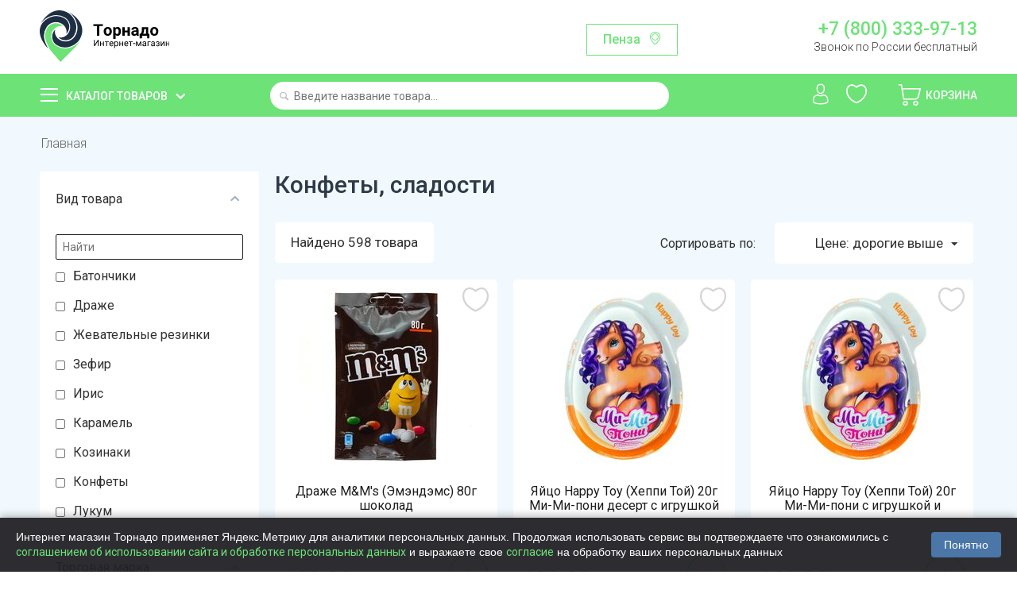

--- FILE ---
content_type: text/html; charset=utf-8
request_url: https://tornado.shop/konditerskie-izdeliya/page-17/?sort_by=price&sort_order=desc
body_size: 32569
content:

<!DOCTYPE html>
<html 
 lang="ru" dir="ltr">
<head>
<title>Конфеты, сладости купить с доставкой на дом в интернет-магазине Торнадо - страница 17</title>

<base href="https://tornado.shop/" />
<meta http-equiv="Content-Type" content="text/html; charset=utf-8" data-ca-mode="ultimate" />
<meta name="viewport" content="initial-scale=1.0, width=device-width" />

<meta name="description" content="Купить Конфеты, сладости с доставкой на дом в интернет-магазине Торнадо. Приятные цены и бесплатная доставка по Пензе и области и городу Саранск. Заказать Конфеты, сладости не выходя из дома через мобильное приложение или сайт."/>


<meta name="keywords" content="" />
<meta name="format-detection" content="telephone=no">

    <link rel="canonical" href="https://tornado.shop/konditerskie-izdeliya/page-17/" />

    <link rel="prev" href="https://tornado.shop/konditerskie-izdeliya/page-16/" />

    <link rel="next" href="https://tornado.shop/konditerskie-izdeliya/page-18/" />






    <link href="https://tornado.shop/design/themes/bright_theme/media/images/favicon.png" rel="shortcut icon" type="image/png" />


<link type="text/css" rel="stylesheet" href="https://tornado.shop/var/cache/misc/assets/design/themes/bright_theme/css/standalone.b5dec74be5a3cbfdada001e1c85afa9e1748376408.css" />
    <link rel="manifest" href="/manifest.json">
    <meta name="apple-itunes-app" content="app-id=1477334028"/>
    <meta name="google-play-app" content="app-id=shop.tornado.store" />
        

    <link href="https://fonts.googleapis.com/css?family=Roboto:100,300,400,500,700,900&display=swap&subset=cyrillic" rel="stylesheet">

    <script>
        
        window.onloadCallback = function() {
            return;
            grecaptcha.render("recap_cont", {
                sitekey: "6Lf0_8AUAAAAAKjUI5_hTUP-C-_3irNzim42NwEV"
            });
            grecaptcha.reset();
        };
        
    </script>
    <script async src="https://www.google.com/recaptcha/api.js?onload=onloadCallback"></script>

    <script>
        
        /*const onloadCallback = function() {
            grecaptcha.render("recap_cont", {
                sitekey: "6Lcgf9ckAAAAAP6PETtS6j25mK-NvymJLPJe8h5W"
            });
            grecaptcha.reset();
        };
        if(typeof grecaptcha === 'undefined') {
            grecaptcha = {};
         }
         grecaptcha.ready = function(cb){
             if(typeof grecaptcha === 'undefined') {
                 // window.__grecaptcha_cfg is a global variable that stores reCAPTCHA's
                 // configuration. By default, any functions listed in its 'fns' property
                 // are automatically executed when reCAPTCHA loads.
                 const c = '___grecaptcha_cfg';
                 window[c] = window[c] || {};
                 (window[c]['fns'] = window[c]['fns']||[]).push(cb);
             } else {
                 cb();
             }
         }
         grecaptcha.ready(function(){
             grecaptcha.render("recap_cont", {
                 sitekey: "6Lcgf9ckAAAAAP6PETtS6j25mK-NvymJLPJe8h5W"
             });
         });*/
        
    </script>
    <style>
        .cookies-consent {
            position: fixed;
            left: 0;
            bottom: 0;
            width: 100%;
            background-color: rgba(34, 34, 38, 0.95); /* Тёмный фон */
            box-shadow: 0 -2px 10px rgba(0, 0, 0, 0.3);
            padding: 15px 20px;
            display: flex;
            justify-content: space-between;
            align-items: center;
            z-index: 9999;
            font-family: Arial, sans-serif;
            transform: translateY(100%);
            transition: transform 0.3s ease-in-out;
        }

        .cookies-consent.show {
            transform: translateY(0);
        }

        .cookies-consent__text {
            font-size: 14px;
            color: #ffffff; /* Белый текст для тёмного фона */
            margin-right: 20px;
            line-height: 1.4;
        }

        .cookies-consent__button {
            background-color: #4a76a8;
            color: white;
            border: none;
            padding: 8px 16px;
            border-radius: 4px;
            cursor: pointer;
            font-size: 14px;
            white-space: nowrap;
            transition: background-color 0.2s;
        }

        .cookies-consent__button:hover {
            background-color: #5b8bc1;
        }

        @media (max-width: 768px) {
            .cookies-consent {
                flex-direction: column;
                padding: 15px;
            }

            .cookies-consent__text {
                margin-right: 0;
                margin-bottom: 15px;
                text-align: center;
            }
        }

    </style>

</head>

<body>
<!-- Google Tag Manager (noscript) -->
<noscript><iframe src="https://www.googletagmanager.com/ns.html?id=GTM-T4N2XLZ"
                  height="0" width="0" style="display:none;visibility:hidden"></iframe></noscript>
<!-- End Google Tag Manager (noscript) -->
    
                        
        <div class="ty-tygh  " id="tygh_container">

        <div id="ajax_overlay" class="ty-ajax-overlay"></div>
<div id="ajax_loading_box" class="ty-ajax-loading-box"></div>

        <div class="cm-notification-container notification-container">
</div>

        <div class="ty-helper-container" id="tygh_main_container">
            
                 
                
<div class="tygh-header clearfix">
    <div class="container-fluid  top-grid">
                                        
            <div class="row-fluid">                        <div class="span4  top-logo-grid" >
                                    <div class="top-logo ">
        <div class="ty-logo-container">
    
            <a href="https://tornado.shop/" title="">
        <img class="ty-pict  ty-logo-container__image   cm-image"  id="det_img_1171458387"  src="https://tornado.shop/images/logos/1/logo.svg" alt="" title=""  />
    
            </a>
    </div>

            </div>
                            </div>
                                                
                                    <div class="span7  ty-cr-content-grid" >
                                    <div class="change-region-block">
<a class="change-region-button cm-dialog-opener cm-dialog-auto-size" data-ca-target-id="change-region" data-region-id="12171">Пенза</a>
</div>
                            </div>
                                                
                                    <div class="span5  " >
                                    <div class="row header-contact-block">
    <div class="col-md-12 header-phone-block"><a href="tel:+78003339713">+7 (800) 333-97-13</a>
        <span>Звонок по России бесплатный</span></div>
</div>
                            </div>
        </div>    
</div>
</div>

<div class="main-menu-block">
    <div class="container-fluid  header-grid">
                                        
            <div class="row-fluid">                        <div class="span4  catalog-menu-block" >
                                    <div class="ty-dropdown-box  catalog-menu-main-link">
        <div id="sw_dropdown_10" class="ty-dropdown-box__title cm-combination ">
            
                            <a>Каталог товаров</a>
                        

        </div>
        <div id="dropdown_10" class="cm-popup-box ty-dropdown-box__content hidden">
            <div class="ty-menu ty-menu-vertical ty-menu-vertical__dropdown">
    <ul id="vmenu_10" class="ty-menu__items menu-block cm-responsive-menu">
        <li class="ty-menu__item cm-menu-item-responsive dropdown-vertical__dir menu-level- url"><div class="ty-menu__submenu-item-header"><a href="/konditerskie-izdeliya/"  class="ty-menu__item-link">Сладости и десерты</a></div><div class="ty-menu__submenu"><ul class="ty-menu__submenu-items cm-responsive-menu-submenu"><div class="submenu-title">Сладости и десерты</div><li class="ty-menu__item cm-menu-item-responsive  menu-level-1"><div class="ty-menu__submenu-item-header"><a href="https://tornado.shop/konditerskie-izdeliya/shokolad-shokoladnaya-pasta/"  class="ty-menu__item-link">Батончики</a></div></li>
<li class="ty-menu__item cm-menu-item-responsive  menu-level-1"><div class="ty-menu__submenu-item-header"><a href="https://tornado.shop/konditerskie-izdeliya/prikassa/"  class="ty-menu__item-link">Жвачки, драже</a></div></li>
<li class="ty-menu__item cm-menu-item-responsive  menu-level-1"><div class="ty-menu__submenu-item-header"><a href="https://tornado.shop/konditerskie-izdeliya/zefir-kozinak-lukum-marmelad-biskvity/"  class="ty-menu__item-link">Зефир, пастила</a></div></li>
<li class="ty-menu__item cm-menu-item-responsive  menu-level-1"><div class="ty-menu__submenu-item-header"><a href="https://tornado.shop/konditerskie-izdeliya/torty-i-deserty/"  class="ty-menu__item-link">Конфеты весовые</a></div></li>
<li class="ty-menu__item cm-menu-item-responsive  menu-level-1"><div class="ty-menu__submenu-item-header"><a href="https://tornado.shop/konditerskie-izdeliya/konfety/"  class="ty-menu__item-link">Конфеты упакованные</a></div></li>
<li class="ty-menu__item cm-menu-item-responsive  menu-level-1"><div class="ty-menu__submenu-item-header"><a href="https://tornado.shop/konditerskie-izdeliya/podarochnye-nabory/"  class="ty-menu__item-link">Мармелад</a></div></li>
<li class="ty-menu__item cm-menu-item-responsive  menu-level-1"><div class="ty-menu__submenu-item-header"><a href="https://tornado.shop/konditerskie-izdeliya/vafli-kreker-kruassany-pryaniki-sushki-torty/"  class="ty-menu__item-link">Халва, козинак, пахлава</a></div></li>
<li class="ty-menu__item cm-menu-item-responsive  menu-level-1"><div class="ty-menu__submenu-item-header"><a href="https://tornado.shop/konditerskie-izdeliya/shokolad/"  class="ty-menu__item-link">Шоколад, Паста шоколадная</a></div></li>
<li class="ty-menu__item cm-menu-item-responsive  menu-level-1"><div class="ty-menu__submenu-item-header"><a href="https://tornado.shop/konditerskie-izdeliya/shokoladnye-yayca/"  class="ty-menu__item-link">Шоколадные яйца</a></div></li>

</ul></div>
</li>
<li class="ty-menu__item cm-menu-item-responsive dropdown-vertical__dir menu-level- url"><div class="ty-menu__submenu-item-header"><a href="/ovoschi-frukty-orehi-suhofrukty-cvety/"  class="ty-menu__item-link">Овощи, фрукты, грибы, ягоды</a></div><div class="ty-menu__submenu"><ul class="ty-menu__submenu-items cm-responsive-menu-submenu"><div class="submenu-title">Овощи, фрукты, грибы, ягоды</div><li class="ty-menu__item cm-menu-item-responsive  menu-level-1"><div class="ty-menu__submenu-item-header"><a href="https://tornado.shop/ovoschi-frukty-orehi-suhofrukty-cvety/griby-svezhie/"  class="ty-menu__item-link">Грибы</a></div></li>
<li class="ty-menu__item cm-menu-item-responsive  menu-level-1"><div class="ty-menu__submenu-item-header"><a href="https://tornado.shop/ovoschi-frukty-orehi-suhofrukty-cvety/ovoschi-griby-smesi-ru/"  class="ty-menu__item-link">Замороженные овощи</a></div></li>
<li class="ty-menu__item cm-menu-item-responsive  menu-level-1"><div class="ty-menu__submenu-item-header"><a href="https://tornado.shop/ovoschi-frukty-orehi-suhofrukty-cvety/yagody-i-frukty/"  class="ty-menu__item-link">Замороженные ягоды</a></div></li>
<li class="ty-menu__item cm-menu-item-responsive  menu-level-1"><div class="ty-menu__submenu-item-header"><a href="https://tornado.shop/ovoschi-frukty-orehi-suhofrukty-cvety/zelen-svezhaya-salat/"  class="ty-menu__item-link">Зелень и салаты</a></div></li>
<li class="ty-menu__item cm-menu-item-responsive  menu-level-1"><div class="ty-menu__submenu-item-header"><a href="https://tornado.shop/ovoschi-frukty-orehi-suhofrukty-cvety/ovoschi-svezhie/"  class="ty-menu__item-link">Овощи</a></div></li>
<li class="ty-menu__item cm-menu-item-responsive  menu-level-1"><div class="ty-menu__submenu-item-header"><a href="https://tornado.shop/ovoschi-frukty-orehi-suhofrukty-cvety/frukty-svezhie/"  class="ty-menu__item-link">Фрукты</a></div></li>
<li class="ty-menu__item cm-menu-item-responsive  menu-level-1"><div class="ty-menu__submenu-item-header"><a href="https://tornado.shop/ovoschi-frukty-orehi-suhofrukty-cvety/ekzotika/"  class="ty-menu__item-link">Экзотика</a></div></li>
<li class="ty-menu__item cm-menu-item-responsive  menu-level-1"><div class="ty-menu__submenu-item-header"><a href="https://tornado.shop/ovoschi-frukty-orehi-suhofrukty-cvety/slivki/"  class="ty-menu__item-link">Ягоды и бахчевые</a></div></li>

</ul></div>
</li>
<li class="ty-menu__item cm-menu-item-responsive dropdown-vertical__dir menu-level- url"><div class="ty-menu__submenu-item-header"><a href="/yayco-maslo-syry-mayonez/"  class="ty-menu__item-link">Сыры</a></div><div class="ty-menu__submenu"><ul class="ty-menu__submenu-items cm-responsive-menu-submenu"><div class="submenu-title">Сыры</div><li class="ty-menu__item cm-menu-item-responsive  menu-level-1"><div class="ty-menu__submenu-item-header"><a href="https://tornado.shop/yayco-maslo-syry-mayonez/kuskovye-syry/"  class="ty-menu__item-link">Кусковые</a></div></li>
<li class="ty-menu__item cm-menu-item-responsive  menu-level-1"><div class="ty-menu__submenu-item-header"><a href="https://tornado.shop/yayco-maslo-syry-mayonez/vesovye-syry-ru/"  class="ty-menu__item-link">Весовые</a></div></li>
<li class="ty-menu__item cm-menu-item-responsive  menu-level-1"><div class="ty-menu__submenu-item-header"><a href="https://tornado.shop/yayco-maslo-syry-mayonez/shtuchnye-syry/"  class="ty-menu__item-link">Плавленые</a></div></li>
<li class="ty-menu__item cm-menu-item-responsive  menu-level-1"><div class="ty-menu__submenu-item-header"><a href="https://tornado.shop/yayco-maslo-syry-mayonez/myagkie-syry/"  class="ty-menu__item-link">Мягкие</a></div></li>
<li class="ty-menu__item cm-menu-item-responsive  menu-level-1"><div class="ty-menu__submenu-item-header"><a href="https://tornado.shop/yayco-maslo-syry-mayonez/syrnye-narezki/"  class="ty-menu__item-link">Сырные нарезки</a></div></li>
<li class="ty-menu__item cm-menu-item-responsive  menu-level-1"><div class="ty-menu__submenu-item-header"><a href="https://tornado.shop/yayco-maslo-syry-mayonez/tverdye-syry/"  class="ty-menu__item-link">Творожные</a></div></li>
<li class="ty-menu__item cm-menu-item-responsive  menu-level-1"><div class="ty-menu__submenu-item-header"><a href="https://tornado.shop/yayco-maslo-syry-mayonez/syrnye-sneki/"  class="ty-menu__item-link">Сырные снеки</a></div></li>
<li class="ty-menu__item cm-menu-item-responsive  menu-level-1"><div class="ty-menu__submenu-item-header"><a href="https://tornado.shop/yayco-maslo-syry-mayonez/syry-s-plesenyu/"  class="ty-menu__item-link">С плесенью</a></div></li>

</ul></div>
</li>
<li class="ty-menu__item cm-menu-item-responsive dropdown-vertical__dir menu-level- url"><div class="ty-menu__submenu-item-header"><a href="/bytovaya-himiya-tovary-dlya-doma/"  class="ty-menu__item-link">Косметика и гигиена</a></div><div class="ty-menu__submenu"><ul class="ty-menu__submenu-items cm-responsive-menu-submenu"><div class="submenu-title">Косметика и гигиена</div><li class="ty-menu__item cm-menu-item-responsive  menu-level-1"><div class="ty-menu__submenu-item-header"><a href="https://tornado.shop/bytovaya-himiya-tovary-dlya-doma/dezodoranty/"  class="ty-menu__item-link">Дезодоранты</a></div></li>
<li class="ty-menu__item cm-menu-item-responsive  menu-level-1"><div class="ty-menu__submenu-item-header"><a href="https://tornado.shop/bytovaya-himiya-tovary-dlya-doma/sredstva-dlya-vann-i-dusha/"  class="ty-menu__item-link">Для ванны и душа</a></div></li>
<li class="ty-menu__item cm-menu-item-responsive  menu-level-1"><div class="ty-menu__submenu-item-header"><a href="https://tornado.shop/bytovaya-himiya-tovary-dlya-doma/kontracepciya-testy-geli/"  class="ty-menu__item-link">Контрацепция</a></div></li>
<li class="ty-menu__item cm-menu-item-responsive  menu-level-1"><div class="ty-menu__submenu-item-header"><a href="https://tornado.shop/bytovaya-himiya-tovary-dlya-doma/zhenskie-gigienicheskie-sredstva/"  class="ty-menu__item-link">Личная гигиена</a></div></li>
<li class="ty-menu__item cm-menu-item-responsive  menu-level-1"><div class="ty-menu__submenu-item-header"><a href="https://tornado.shop/bytovaya-himiya-tovary-dlya-doma/bumazhnye-polotenca-salfetki-vlazhnye/"  class="ty-menu__item-link">Салфетки, полотенца</a></div></li>
<li class="ty-menu__item cm-menu-item-responsive  menu-level-1"><div class="ty-menu__submenu-item-header"><a href="https://tornado.shop/bytovaya-himiya-tovary-dlya-doma/sredstva-do-i-posle-britya/"  class="ty-menu__item-link">Средства для бритья</a></div></li>
<li class="ty-menu__item cm-menu-item-responsive  menu-level-1"><div class="ty-menu__submenu-item-header"><a href="https://tornado.shop/bytovaya-himiya-tovary-dlya-doma/bumazhnaya-i-vatnaya-produkciya/"  class="ty-menu__item-link">Туалетная бумага</a></div></li>
<li class="ty-menu__item cm-menu-item-responsive  menu-level-1"><div class="ty-menu__submenu-item-header"><a href="https://tornado.shop/bytovaya-himiya-tovary-dlya-doma/uhod-za-volosami/"  class="ty-menu__item-link">Уход за волосами</a></div></li>
<li class="ty-menu__item cm-menu-item-responsive  menu-level-1"><div class="ty-menu__submenu-item-header"><a href="https://tornado.shop/bytovaya-himiya-tovary-dlya-doma/uhod-za-kozhey/"  class="ty-menu__item-link">Уход за кожей</a></div></li>
<li class="ty-menu__item cm-menu-item-responsive  menu-level-1"><div class="ty-menu__submenu-item-header"><a href="https://tornado.shop/bytovaya-himiya-tovary-dlya-doma/sredstva-po-uhodu-za-polostyu-rta/"  class="ty-menu__item-link">Уход за полостью рта</a></div></li>
<li class="ty-menu__item cm-menu-item-responsive  menu-level-1"><div class="ty-menu__submenu-item-header"><a href="https://tornado.shop/bytovaya-himiya-tovary-dlya-doma/vlazhnye-salfetki/"  class="ty-menu__item-link">Влажные салфетки</a></div></li>

</ul></div>
</li>
<li class="ty-menu__item cm-menu-item-responsive dropdown-vertical__dir menu-level- url"><div class="ty-menu__submenu-item-header"><a href="/detskoe-pitanie/"  class="ty-menu__item-link">Детские товары</a></div><div class="ty-menu__submenu"><ul class="ty-menu__submenu-items cm-responsive-menu-submenu"><div class="submenu-title">Детские товары</div><li class="ty-menu__item cm-menu-item-responsive  menu-level-1"><div class="ty-menu__submenu-item-header"><a href="https://tornado.shop/detskoe-pitanie/voda-detskaya-kompot/"  class="ty-menu__item-link">Детская вода</a></div></li>
<li class="ty-menu__item cm-menu-item-responsive  menu-level-1"><div class="ty-menu__submenu-item-header"><a href="https://tornado.shop/detskoe-pitanie/detskie-soki-nektar/"  class="ty-menu__item-link">Детские напитки</a></div></li>
<li class="ty-menu__item cm-menu-item-responsive  menu-level-1"><div class="ty-menu__submenu-item-header"><a href="https://tornado.shop/detskoe-pitanie/detskie-molochnye-produkty/"  class="ty-menu__item-link">Молочная продукция</a></div></li>
<li class="ty-menu__item cm-menu-item-responsive  menu-level-1"><div class="ty-menu__submenu-item-header"><a href="https://tornado.shop/detskoe-pitanie/myasnye-i-rybnye-pyure/"  class="ty-menu__item-link">Мясные и рыбные пюре</a></div></li>
<li class="ty-menu__item cm-menu-item-responsive  menu-level-1"><div class="ty-menu__submenu-item-header"><a href="https://tornado.shop/detskoe-pitanie/pyure/"  class="ty-menu__item-link">Овощные и фруктовые пюре</a></div></li>
<li class="ty-menu__item cm-menu-item-responsive  menu-level-1"><div class="ty-menu__submenu-item-header"><a href="https://tornado.shop/detskoe-pitanie/pechene-sneki/"  class="ty-menu__item-link">Печенье, снеки, сладости</a></div></li>
<li class="ty-menu__item cm-menu-item-responsive  menu-level-1"><div class="ty-menu__submenu-item-header"><a href="https://tornado.shop/detskoe-pitanie/podguzniki-ru/"  class="ty-menu__item-link">Подгузники</a></div></li>
<li class="ty-menu__item cm-menu-item-responsive  menu-level-1"><div class="ty-menu__submenu-item-header"><a href="https://tornado.shop/detskoe-pitanie/suhie-smesi-kashki-detskie/"  class="ty-menu__item-link">Сухие смеси и каши</a></div></li>
<li class="ty-menu__item cm-menu-item-responsive  menu-level-1"><div class="ty-menu__submenu-item-header"><a href="https://tornado.shop/detskoe-pitanie/sredstva-po-uhodu/"  class="ty-menu__item-link">Уход за детьми</a></div></li>

</ul></div>
</li>
<li class="ty-menu__item cm-menu-item-responsive dropdown-vertical__dir menu-level-"><div class="ty-menu__submenu-item-header"><a href="/bakaleya/"  class="ty-menu__item-link">Бакалея</a></div><div class="ty-menu__submenu"><ul class="ty-menu__submenu-items cm-responsive-menu-submenu"><div class="submenu-title">Бакалея</div><li class="ty-menu__item cm-menu-item-responsive  menu-level-1"><div class="ty-menu__submenu-item-header"><a href="https://tornado.shop/bakaleya/bulony-supy/"  class="ty-menu__item-link">Бульоны, супы</a></div></li>
<li class="ty-menu__item cm-menu-item-responsive  menu-level-1"><div class="ty-menu__submenu-item-header"><a href="https://tornado.shop/bakaleya/specii-pripravy/"  class="ty-menu__item-link">Готовые завтраки</a></div></li>
<li class="ty-menu__item cm-menu-item-responsive  menu-level-1"><div class="ty-menu__submenu-item-header"><a href="https://tornado.shop/bakaleya/dlya-aziatskih-blyud/"  class="ty-menu__item-link">Для азиатских блюд</a></div></li>
<li class="ty-menu__item cm-menu-item-responsive  menu-level-1"><div class="ty-menu__submenu-item-header"><a href="https://tornado.shop/bakaleya/izdeliya-dlya-bystrogo-prigotovleniya/"  class="ty-menu__item-link">Добавьте кипяток</a></div></li>
<li class="ty-menu__item cm-menu-item-responsive  menu-level-1"><div class="ty-menu__submenu-item-header"><a href="https://tornado.shop/bakaleya/kashi/"  class="ty-menu__item-link">Каши</a></div></li>
<li class="ty-menu__item cm-menu-item-responsive  menu-level-1"><div class="ty-menu__submenu-item-header"><a href="https://tornado.shop/bakaleya/kisel/"  class="ty-menu__item-link">Кисель, желе, сиропы</a></div></li>
<li class="ty-menu__item cm-menu-item-responsive  menu-level-1"><div class="ty-menu__submenu-item-header"><a href="https://tornado.shop/bakaleya/krupy/"  class="ty-menu__item-link">Крупы</a></div></li>
<li class="ty-menu__item cm-menu-item-responsive  menu-level-1"><div class="ty-menu__submenu-item-header"><a href="https://tornado.shop/bakaleya/makaronnye-izdeliya/"  class="ty-menu__item-link">Макароны</a></div></li>
<li class="ty-menu__item cm-menu-item-responsive  menu-level-1"><div class="ty-menu__submenu-item-header"><a href="https://tornado.shop/bakaleya/muka-i-vse-dlya-vypechki/"  class="ty-menu__item-link">Мука и все для выпечки</a></div></li>
<li class="ty-menu__item cm-menu-item-responsive  menu-level-1"><div class="ty-menu__submenu-item-header"><a href="https://tornado.shop/bakaleya/maslo-podsolnechnoe-olivkovoe/"  class="ty-menu__item-link">Растительные масла</a></div></li>
<li class="ty-menu__item cm-menu-item-responsive  menu-level-1"><div class="ty-menu__submenu-item-header"><a href="https://tornado.shop/bakaleya/sahar-sol/"  class="ty-menu__item-link">Сахар, соль</a></div></li>

</ul></div>
</li>
<li class="ty-menu__item cm-menu-item-responsive dropdown-vertical__dir menu-level- url"><div class="ty-menu__submenu-item-header"><a href="/voda-soki-napitki/"  class="ty-menu__item-link">Напитки, вода</a></div><div class="ty-menu__submenu"><ul class="ty-menu__submenu-items cm-responsive-menu-submenu"><div class="submenu-title">Напитки, вода</div><li class="ty-menu__item cm-menu-item-responsive  menu-level-1"><div class="ty-menu__submenu-item-header"><a href="https://tornado.shop/voda-soki-napitki/mineralnaya-voda/"  class="ty-menu__item-link">Газированная вода</a></div></li>
<li class="ty-menu__item cm-menu-item-responsive  menu-level-1"><div class="ty-menu__submenu-item-header"><a href="https://tornado.shop/voda-soki-napitki/kvas/"  class="ty-menu__item-link">Квас</a></div></li>
<li class="ty-menu__item cm-menu-item-responsive  menu-level-1"><div class="ty-menu__submenu-item-header"><a href="https://tornado.shop/voda-soki-napitki/gazirovannaya-voda/"  class="ty-menu__item-link">Лимонады</a></div></li>
<li class="ty-menu__item cm-menu-item-responsive  menu-level-1"><div class="ty-menu__submenu-item-header"><a href="https://tornado.shop/voda-soki-napitki/soki-nektary-morsy/"  class="ty-menu__item-link">Соки, морсы, смузи</a></div></li>
<li class="ty-menu__item cm-menu-item-responsive  menu-level-1"><div class="ty-menu__submenu-item-header"><a href="https://tornado.shop/voda-soki-napitki/holodnyy-chay/"  class="ty-menu__item-link">Холодный чай</a></div></li>
<li class="ty-menu__item cm-menu-item-responsive  menu-level-1"><div class="ty-menu__submenu-item-header"><a href="https://tornado.shop/voda-soki-napitki/pivo-bezalkogolnoe/"  class="ty-menu__item-link">Безалкогольное пиво и вино</a></div></li>
<li class="ty-menu__item cm-menu-item-responsive  menu-level-1"><div class="ty-menu__submenu-item-header"><a href="https://tornado.shop/voda-soki-napitki/pitevaya-negazirovannaya-voda/"  class="ty-menu__item-link">Питьевая негазированная вода</a></div></li>

</ul></div>
</li>
<li class="ty-menu__item cm-menu-item-responsive dropdown-vertical__dir menu-level- url"><div class="ty-menu__submenu-item-header"><a href="/korma-dlya-zhivotnyh/"  class="ty-menu__item-link">Для животных</a></div><div class="ty-menu__submenu"><ul class="ty-menu__submenu-items cm-responsive-menu-submenu"><div class="submenu-title">Для животных</div><li class="ty-menu__item cm-menu-item-responsive  menu-level-1"><div class="ty-menu__submenu-item-header"><a href="https://tornado.shop/korma-dlya-zhivotnyh/korma-i-napolniteli-dlya-koshek/"  class="ty-menu__item-link">Корма  для кошек</a></div></li>
<li class="ty-menu__item cm-menu-item-responsive  menu-level-1"><div class="ty-menu__submenu-item-header"><a href="https://tornado.shop/korma-dlya-zhivotnyh/korma-dlya-sobak/"  class="ty-menu__item-link">Корма для собак</a></div></li>
<li class="ty-menu__item cm-menu-item-responsive  menu-level-1"><div class="ty-menu__submenu-item-header"><a href="https://tornado.shop/korma-dlya-zhivotnyh/napolniteli/"  class="ty-menu__item-link">Наполнители, пеленки</a></div></li>

</ul></div>
</li>
<li class="ty-menu__item cm-menu-item-responsive dropdown-vertical__dir menu-level-"><div class="ty-menu__submenu-item-header"><a href="/molochnaya-produkciya/"  class="ty-menu__item-link">Молочная продукция</a></div><div class="ty-menu__submenu"><ul class="ty-menu__submenu-items cm-responsive-menu-submenu"><div class="submenu-title">Молочная продукция</div><li class="ty-menu__item cm-menu-item-responsive  menu-level-1"><div class="ty-menu__submenu-item-header"><a href="https://tornado.shop/molochnaya-produkciya/yogurty-kokteyli/"  class="ty-menu__item-link">Йогурты</a></div></li>
<li class="ty-menu__item cm-menu-item-responsive  menu-level-1"><div class="ty-menu__submenu-item-header"><a href="https://tornado.shop/molochnaya-produkciya/ryazhenka-snezhok-kefir-bifilayf/"  class="ty-menu__item-link">Кисломолочные</a></div></li>
<li class="ty-menu__item cm-menu-item-responsive  menu-level-1"><div class="ty-menu__submenu-item-header"><a href="https://tornado.shop/molochnaya-produkciya/margarin-spredy/"  class="ty-menu__item-link">Масло, маргарин</a></div></li>
<li class="ty-menu__item cm-menu-item-responsive  menu-level-1"><div class="ty-menu__submenu-item-header"><a href="https://tornado.shop/molochnaya-produkciya/moloko/"  class="ty-menu__item-link">Молоко</a></div></li>
<li class="ty-menu__item cm-menu-item-responsive  menu-level-1"><div class="ty-menu__submenu-item-header"><a href="https://tornado.shop/molochnaya-produkciya/molochnye-napitki/"  class="ty-menu__item-link">Молочные напитки</a></div></li>
<li class="ty-menu__item cm-menu-item-responsive  menu-level-1"><div class="ty-menu__submenu-item-header"><a href="https://tornado.shop/molochnaya-produkciya/sguschennoe-moloko/"  class="ty-menu__item-link">Сгущенное молоко</a></div></li>
<li class="ty-menu__item cm-menu-item-responsive  menu-level-1"><div class="ty-menu__submenu-item-header"><a href="https://tornado.shop/molochnaya-produkciya/slivki/"  class="ty-menu__item-link">Сливки</a></div></li>
<li class="ty-menu__item cm-menu-item-responsive  menu-level-1"><div class="ty-menu__submenu-item-header"><a href="https://tornado.shop/molochnaya-produkciya/smetana/"  class="ty-menu__item-link">Сметана</a></div></li>
<li class="ty-menu__item cm-menu-item-responsive  menu-level-1"><div class="ty-menu__submenu-item-header"><a href="https://tornado.shop/molochnaya-produkciya/tvorog-tvorozhnaya-massa/"  class="ty-menu__item-link">Творог</a></div></li>
<li class="ty-menu__item cm-menu-item-responsive  menu-level-1"><div class="ty-menu__submenu-item-header"><a href="https://tornado.shop/molochnaya-produkciya/tvorozhki-deserty/"  class="ty-menu__item-link">Творожки, сырки, десерты</a></div></li>
<li class="ty-menu__item cm-menu-item-responsive  menu-level-1"><div class="ty-menu__submenu-item-header"><a href="https://tornado.shop/molochnaya-produkciya/deserty/"  class="ty-menu__item-link">Коломенская</a></div></li>

</ul></div>
</li>
<li class="ty-menu__item cm-menu-item-responsive dropdown-vertical__dir menu-level- url"><div class="ty-menu__submenu-item-header"><a href="/myaso-kury-kolbasnye-izdeliya/"  class="ty-menu__item-link">Мясо, птица, яйца</a></div><div class="ty-menu__submenu"><ul class="ty-menu__submenu-items cm-responsive-menu-submenu"><div class="submenu-title">Мясо, птица, яйца</div><li class="ty-menu__item cm-menu-item-responsive  menu-level-1"><div class="ty-menu__submenu-item-header"><a href="https://tornado.shop/myaso-kury-kolbasnye-izdeliya/govyadina-svinina/"  class="ty-menu__item-link">Говядина</a></div></li>
<li class="ty-menu__item cm-menu-item-responsive  menu-level-1"><div class="ty-menu__submenu-item-header"><a href="https://tornado.shop/myaso-kury-kolbasnye-izdeliya/zamorozka/"  class="ty-menu__item-link">Заморозка</a></div></li>
<li class="ty-menu__item cm-menu-item-responsive  menu-level-1"><div class="ty-menu__submenu-item-header"><a href="https://tornado.shop/myaso-kury-kolbasnye-izdeliya/indeyka/"  class="ty-menu__item-link">Индейка</a></div></li>
<li class="ty-menu__item cm-menu-item-responsive  menu-level-1"><div class="ty-menu__submenu-item-header"><a href="https://tornado.shop/myaso-kury-kolbasnye-izdeliya/ptica/"  class="ty-menu__item-link">Курица</a></div></li>
<li class="ty-menu__item cm-menu-item-responsive  menu-level-1"><div class="ty-menu__submenu-item-header"><a href="https://tornado.shop/myaso-kury-kolbasnye-izdeliya/svinina/"  class="ty-menu__item-link">Свинина</a></div></li>
<li class="ty-menu__item cm-menu-item-responsive  menu-level-1"><div class="ty-menu__submenu-item-header"><a href="https://tornado.shop/myaso-kury-kolbasnye-izdeliya/utka/"  class="ty-menu__item-link">Утка</a></div></li>
<li class="ty-menu__item cm-menu-item-responsive  menu-level-1"><div class="ty-menu__submenu-item-header"><a href="https://tornado.shop/myaso-kury-kolbasnye-izdeliya/farsh-i-polufabrikaty/"  class="ty-menu__item-link">Фарш, полуфабрикаты</a></div></li>
<li class="ty-menu__item cm-menu-item-responsive  menu-level-1"><div class="ty-menu__submenu-item-header"><a href="https://tornado.shop/myaso-kury-kolbasnye-izdeliya/gril-barbekyu/"  class="ty-menu__item-link">Шашлык, колбаски</a></div></li>

</ul></div>
</li>
<li class="ty-menu__item cm-menu-item-responsive dropdown-vertical__dir menu-level- url"><div class="ty-menu__submenu-item-header"><a href="/ryba-moreprodukty/"  class="ty-menu__item-link">Рыба, морепродукты</a></div><div class="ty-menu__submenu"><ul class="ty-menu__submenu-items cm-responsive-menu-submenu"><div class="submenu-title">Рыба, морепродукты</div><li class="ty-menu__item cm-menu-item-responsive  menu-level-1"><div class="ty-menu__submenu-item-header"><a href="https://tornado.shop/ryba-moreprodukty/zamorozhennaya-vesovaya/"  class="ty-menu__item-link">Замороженная рыба</a></div></li>
<li class="ty-menu__item cm-menu-item-responsive  menu-level-1"><div class="ty-menu__submenu-item-header"><a href="https://tornado.shop/ryba-moreprodukty/zamorozhennye-moreprodukty/"  class="ty-menu__item-link">Замороженные морепродукты</a></div></li>
<li class="ty-menu__item cm-menu-item-responsive  menu-level-1"><div class="ty-menu__submenu-item-header"><a href="https://tornado.shop/ryba-moreprodukty/ikra/"  class="ty-menu__item-link">Икра, соус, паста</a></div></li>
<li class="ty-menu__item cm-menu-item-responsive  menu-level-1"><div class="ty-menu__submenu-item-header"><a href="https://tornado.shop/ryba-moreprodukty/konservy-rybnye/"  class="ty-menu__item-link">Консервы рыбные</a></div></li>
<li class="ty-menu__item cm-menu-item-responsive  menu-level-1"><div class="ty-menu__submenu-item-header"><a href="https://tornado.shop/ryba-moreprodukty/svezhaya-ohlazhdennaya-solenaya/"  class="ty-menu__item-link">Охлажденная рыба</a></div></li>
<li class="ty-menu__item cm-menu-item-responsive  menu-level-1"><div class="ty-menu__submenu-item-header"><a href="https://tornado.shop/ryba-moreprodukty/moskie-delikatesy-krabovye-palochki-i-myaso/"  class="ty-menu__item-link">Охлажденные морепродукты</a></div></li>
<li class="ty-menu__item cm-menu-item-responsive  menu-level-1"><div class="ty-menu__submenu-item-header"><a href="https://tornado.shop/ryba-moreprodukty/preservy/"  class="ty-menu__item-link">Пресервы</a></div></li>
<li class="ty-menu__item cm-menu-item-responsive  menu-level-1"><div class="ty-menu__submenu-item-header"><a href="https://tornado.shop/ryba-moreprodukty/rybnye-zakuski/"  class="ty-menu__item-link">Рыбные закуски</a></div></li>
<li class="ty-menu__item cm-menu-item-responsive  menu-level-1"><div class="ty-menu__submenu-item-header"><a href="https://tornado.shop/ryba-moreprodukty/rybnye-polufabrikaty-sp/"  class="ty-menu__item-link">Соленая, копченая рыба</a></div></li>
<li class="ty-menu__item cm-menu-item-responsive  menu-level-1"><div class="ty-menu__submenu-item-header"><a href="https://tornado.shop/ryba-moreprodukty/sushenaya-kopchenaya-ryba/"  class="ty-menu__item-link">Сушеная, вяленая рыба</a></div></li>

</ul></div>
</li>
<li class="ty-menu__item cm-menu-item-responsive dropdown-vertical__dir menu-level- url"><div class="ty-menu__submenu-item-header"><a href="/sobstvennoe-proizvodstvo/"  class="ty-menu__item-link">Кулинария, готовые блюда</a></div><div class="ty-menu__submenu"><ul class="ty-menu__submenu-items cm-responsive-menu-submenu"><div class="submenu-title">Кулинария, готовые блюда</div><li class="ty-menu__item cm-menu-item-responsive  menu-level-1"><div class="ty-menu__submenu-item-header"><a href="https://tornado.shop/sobstvennoe-proizvodstvo/zavtrak/"  class="ty-menu__item-link">Завтрак</a></div></li>
<li class="ty-menu__item cm-menu-item-responsive  menu-level-1"><div class="ty-menu__submenu-item-header"><a href="https://tornado.shop/sobstvennoe-proizvodstvo/biznes-lanch/"  class="ty-menu__item-link">Бизнес-Ланч</a></div></li>
<li class="ty-menu__item cm-menu-item-responsive  menu-level-1"><div class="ty-menu__submenu-item-header"><a href="https://tornado.shop/sobstvennoe-proizvodstvo/supy/"  class="ty-menu__item-link">Супы</a></div></li>
<li class="ty-menu__item cm-menu-item-responsive  menu-level-1"><div class="ty-menu__submenu-item-header"><a href="https://tornado.shop/sobstvennoe-proizvodstvo/zakuski-sendvichi-blinchiki/"  class="ty-menu__item-link">Фаст фуд</a></div></li>
<li class="ty-menu__item cm-menu-item-responsive  menu-level-1"><div class="ty-menu__submenu-item-header"><a href="https://tornado.shop/sobstvennoe-proizvodstvo/salaty/"  class="ty-menu__item-link">Салаты</a></div></li>
<li class="ty-menu__item cm-menu-item-responsive  menu-level-1"><div class="ty-menu__submenu-item-header"><a href="https://tornado.shop/sobstvennoe-proizvodstvo/myasnye-blyuda/"  class="ty-menu__item-link">Вторые блюда</a></div></li>
<li class="ty-menu__item cm-menu-item-responsive  menu-level-1"><div class="ty-menu__submenu-item-header"><a href="https://tornado.shop/sobstvennoe-proizvodstvo/narezki-k-stolu/"  class="ty-menu__item-link">Нарезки к столу</a></div></li>
<li class="ty-menu__item cm-menu-item-responsive  menu-level-1"><div class="ty-menu__submenu-item-header"><a href="https://tornado.shop/sobstvennoe-proizvodstvo/gril/"  class="ty-menu__item-link">Гриль, копчености</a></div></li>
<li class="ty-menu__item cm-menu-item-responsive  menu-level-1"><div class="ty-menu__submenu-item-header"><a href="https://tornado.shop/sobstvennoe-proizvodstvo/rolly-sushi/"  class="ty-menu__item-link">Роллы, сеты</a></div></li>
<li class="ty-menu__item cm-menu-item-responsive  menu-level-1"><div class="ty-menu__submenu-item-header"><a href="https://tornado.shop/sobstvennoe-proizvodstvo/varenye-ovoschi/"  class="ty-menu__item-link">Вареные овощи</a></div></li>
<li class="ty-menu__item cm-menu-item-responsive  menu-level-1"><div class="ty-menu__submenu-item-header"><a href="https://tornado.shop/sobstvennoe-proizvodstvo/salaty-upakovannye/"  class="ty-menu__item-link">Салаты  упакованные</a></div></li>
<li class="ty-menu__item cm-menu-item-responsive  menu-level-1"><div class="ty-menu__submenu-item-header"><a href="https://tornado.shop/sobstvennoe-proizvodstvo/hot-dog/"  class="ty-menu__item-link">Морсы, кофе, напитки</a></div></li>

</ul></div>
</li>
<li class="ty-menu__item cm-menu-item-responsive dropdown-vertical__dir menu-level- url"><div class="ty-menu__submenu-item-header"><a href="/solenya-pelmeni-i-polufabrikaty/"  class="ty-menu__item-link">Замороженная продукция</a></div><div class="ty-menu__submenu"><ul class="ty-menu__submenu-items cm-responsive-menu-submenu"><div class="submenu-title">Замороженная продукция</div><li class="ty-menu__item cm-menu-item-responsive  menu-level-1"><div class="ty-menu__submenu-item-header"><a href="https://tornado.shop/solenya-pelmeni-i-polufabrikaty/blinchiki-syrniki/"  class="ty-menu__item-link">Блинчики, сырники</a></div></li>
<li class="ty-menu__item cm-menu-item-responsive  menu-level-1"><div class="ty-menu__submenu-item-header"><a href="https://tornado.shop/solenya-pelmeni-i-polufabrikaty/vareniki/"  class="ty-menu__item-link">Вареники</a></div></li>
<li class="ty-menu__item cm-menu-item-responsive  menu-level-1"><div class="ty-menu__submenu-item-header"><a href="https://tornado.shop/solenya-pelmeni-i-polufabrikaty/kotlety-golubcy-nagetsy/"  class="ty-menu__item-link">Котлеты, наггетсы</a></div></li>
<li class="ty-menu__item cm-menu-item-responsive  menu-level-1"><div class="ty-menu__submenu-item-header"><a href="https://tornado.shop/solenya-pelmeni-i-polufabrikaty/morozhenoe/"  class="ty-menu__item-link">Мороженое и лёд</a></div></li>
<li class="ty-menu__item cm-menu-item-responsive  menu-level-1"><div class="ty-menu__submenu-item-header"><a href="https://tornado.shop/solenya-pelmeni-i-polufabrikaty/pelmeni-manty-hinkali/"  class="ty-menu__item-link">Пельмени, манты</a></div></li>
<li class="ty-menu__item cm-menu-item-responsive  menu-level-1"><div class="ty-menu__submenu-item-header"><a href="https://tornado.shop/solenya-pelmeni-i-polufabrikaty/picca-i-burgery/"  class="ty-menu__item-link">Пицца, бургеры</a></div></li>
<li class="ty-menu__item cm-menu-item-responsive  menu-level-1"><div class="ty-menu__submenu-item-header"><a href="https://tornado.shop/solenya-pelmeni-i-polufabrikaty/zamorozhennye-blinchiki-vareniki-golubcy/"  class="ty-menu__item-link">Тесто, выпечка</a></div></li>
<li class="ty-menu__item cm-menu-item-responsive  menu-level-1"><div class="ty-menu__submenu-item-header"><a href="https://tornado.shop/solenya-pelmeni-i-polufabrikaty/pervye-i-vtorye-blyuda/"  class="ty-menu__item-link">Только разогреть</a></div></li>

</ul></div>
</li>
<li class="ty-menu__item cm-menu-item-responsive dropdown-vertical__dir menu-level- url"><div class="ty-menu__submenu-item-header"><a href="/hlebobulochnye-izdeliya-vypechka/"  class="ty-menu__item-link">Хлеб и выпечка</a></div><div class="ty-menu__submenu"><ul class="ty-menu__submenu-items cm-responsive-menu-submenu"><div class="submenu-title">Хлеб и выпечка</div><li class="ty-menu__item cm-menu-item-responsive  menu-level-1"><div class="ty-menu__submenu-item-header"><a href="https://tornado.shop/hlebobulochnye-izdeliya-vypechka/batony/"  class="ty-menu__item-link">Батоны</a></div></li>
<li class="ty-menu__item cm-menu-item-responsive  menu-level-1"><div class="ty-menu__submenu-item-header"><a href="https://tornado.shop/hlebobulochnye-izdeliya-vypechka/belyy-hleb/"  class="ty-menu__item-link">Белый Хлеб</a></div></li>
<li class="ty-menu__item cm-menu-item-responsive  menu-level-1"><div class="ty-menu__submenu-item-header"><a href="https://tornado.shop/hlebobulochnye-izdeliya-vypechka/vypechka/"  class="ty-menu__item-link">Выпечка</a></div></li>
<li class="ty-menu__item cm-menu-item-responsive  menu-level-1"><div class="ty-menu__submenu-item-header"><a href="https://tornado.shop/hlebobulochnye-izdeliya-vypechka/hleb/"  class="ty-menu__item-link">Лаваши</a></div></li>
<li class="ty-menu__item cm-menu-item-responsive  menu-level-1"><div class="ty-menu__submenu-item-header"><a href="https://tornado.shop/hlebobulochnye-izdeliya-vypechka/belyy-hleb-ru/"  class="ty-menu__item-link">Ржаной хлеб</a></div></li>
<li class="ty-menu__item cm-menu-item-responsive  menu-level-1"><div class="ty-menu__submenu-item-header"><a href="https://tornado.shop/hlebobulochnye-izdeliya-vypechka/suhari-tartaletki-sushki/"  class="ty-menu__item-link">Сухари,  сушки</a></div></li>
<li class="ty-menu__item cm-menu-item-responsive  menu-level-1"><div class="ty-menu__submenu-item-header"><a href="https://tornado.shop/hlebobulochnye-izdeliya-vypechka/sloenoe-testo/"  class="ty-menu__item-link">Тесто, тарталетки, коржи</a></div></li>
<li class="ty-menu__item cm-menu-item-responsive  menu-level-1"><div class="ty-menu__submenu-item-header"><a href="https://tornado.shop/hlebobulochnye-izdeliya-vypechka/hlebcy/"  class="ty-menu__item-link">Хлебцы</a></div></li>

</ul></div>
</li>
<li class="ty-menu__item cm-menu-item-responsive dropdown-vertical__dir menu-level- url"><div class="ty-menu__submenu-item-header"><a href="/kofe-chay-sneki/"  class="ty-menu__item-link">Чипсы и снеки</a></div><div class="ty-menu__submenu"><ul class="ty-menu__submenu-items cm-responsive-menu-submenu"><div class="submenu-title">Чипсы и снеки</div><li class="ty-menu__item cm-menu-item-responsive  menu-level-1"><div class="ty-menu__submenu-item-header"><a href="https://tornado.shop/kofe-chay-sneki/cvety/"  class="ty-menu__item-link">Цветы</a></div></li>
<li class="ty-menu__item cm-menu-item-responsive  menu-level-1"><div class="ty-menu__submenu-item-header"><a href="https://tornado.shop/kofe-chay-sneki/rolly/"  class="ty-menu__item-link">Роллы</a></div></li>
<li class="ty-menu__item cm-menu-item-responsive  menu-level-1"><div class="ty-menu__submenu-item-header"><a href="https://tornado.shop/kofe-chay-sneki/sladosti/"  class="ty-menu__item-link">Сладости</a></div></li>

</ul></div>
</li>
<li class="ty-menu__item cm-menu-item-responsive dropdown-vertical__dir menu-level- n"><div class="ty-menu__submenu-item-header"><a  class="ty-menu__item-link">Орехи, сухофрукты, специи</a></div><div class="ty-menu__submenu"><ul class="ty-menu__submenu-items cm-responsive-menu-submenu"><div class="submenu-title">Орехи, сухофрукты, специи</div><li class="ty-menu__item cm-menu-item-responsive  menu-level-1"><div class="ty-menu__submenu-item-header"><a href="https://tornado.shop/orehi-suhofrukty-specii/oreshki/"  class="ty-menu__item-link">Арахис, фисташки</a></div></li>
<li class="ty-menu__item cm-menu-item-responsive  menu-level-1"><div class="ty-menu__submenu-item-header"><a href="https://tornado.shop/orehi-suhofrukty-specii/orehi/"  class="ty-menu__item-link">Орехи</a></div></li>
<li class="ty-menu__item cm-menu-item-responsive  menu-level-1"><div class="ty-menu__submenu-item-header"><a href="https://tornado.shop/orehi-suhofrukty-specii/semechki-arahis-rybka-popkorn/"  class="ty-menu__item-link">Попкорн, орехи в глазури</a></div></li>
<li class="ty-menu__item cm-menu-item-responsive  menu-level-1"><div class="ty-menu__submenu-item-header"><a href="https://tornado.shop/orehi-suhofrukty-specii/semechki/"  class="ty-menu__item-link">Семечки</a></div></li>
<li class="ty-menu__item cm-menu-item-responsive  menu-level-1"><div class="ty-menu__submenu-item-header"><a href="https://tornado.shop/orehi-suhofrukty-specii/chipchy-suhariki-sneki/"  class="ty-menu__item-link">Сухарики, гренки</a></div></li>
<li class="ty-menu__item cm-menu-item-responsive  menu-level-1"><div class="ty-menu__submenu-item-header"><a href="https://tornado.shop/orehi-suhofrukty-specii/orehi-suhofrukty/"  class="ty-menu__item-link">Сухофрукты</a></div></li>
<li class="ty-menu__item cm-menu-item-responsive  menu-level-1"><div class="ty-menu__submenu-item-header"><a href="https://tornado.shop/orehi-suhofrukty-specii/chipsy/"  class="ty-menu__item-link">Чипсы</a></div></li>

</ul></div>
</li>
<li class="ty-menu__item cm-menu-item-responsive dropdown-vertical__dir menu-level- url"><div class="ty-menu__submenu-item-header"><a href="/myasnaya-gastronomiya/"  class="ty-menu__item-link">Мясная гастрономия</a></div><div class="ty-menu__submenu"><ul class="ty-menu__submenu-items cm-responsive-menu-submenu"><div class="submenu-title">Мясная гастрономия</div><li class="ty-menu__item cm-menu-item-responsive  menu-level-1"><div class="ty-menu__submenu-item-header"><a href="https://tornado.shop/myasnaya-gastronomiya/kolbasy/"  class="ty-menu__item-link">Вареная колбаса</a></div></li>
<li class="ty-menu__item cm-menu-item-responsive  menu-level-1"><div class="ty-menu__submenu-item-header"><a href="https://tornado.shop/myasnaya-gastronomiya/vetchina/"  class="ty-menu__item-link">Ветчина</a></div></li>
<li class="ty-menu__item cm-menu-item-responsive  menu-level-1"><div class="ty-menu__submenu-item-header"><a href="https://tornado.shop/myasnaya-gastronomiya/kopchenosti-myasnye/"  class="ty-menu__item-link">Мясные деликатесы</a></div></li>
<li class="ty-menu__item cm-menu-item-responsive  menu-level-1"><div class="ty-menu__submenu-item-header"><a href="https://tornado.shop/myasnaya-gastronomiya/pashtet-holodec-rulety/"  class="ty-menu__item-link">Паштеты и холодцы</a></div></li>
<li class="ty-menu__item cm-menu-item-responsive  menu-level-1"><div class="ty-menu__submenu-item-header"><a href="https://tornado.shop/myasnaya-gastronomiya/sosiski-sardelki-shpikachki/"  class="ty-menu__item-link">Сосиски, колбаски</a></div></li>
<li class="ty-menu__item cm-menu-item-responsive  menu-level-1"><div class="ty-menu__submenu-item-header"><a href="https://tornado.shop/myasnaya-gastronomiya/vareno-kopchenaya/"  class="ty-menu__item-link">Варено-копченая, полукопченая</a></div></li>
<li class="ty-menu__item cm-menu-item-responsive  menu-level-1"><div class="ty-menu__submenu-item-header"><a href="https://tornado.shop/myasnaya-gastronomiya/syrokopchenaya/"  class="ty-menu__item-link">Сырокопченая, сыровяленая</a></div></li>
<li class="ty-menu__item cm-menu-item-responsive  menu-level-1"><div class="ty-menu__submenu-item-header"><a href="https://tornado.shop/myasnaya-gastronomiya/iz-myasa-pticy/"  class="ty-menu__item-link">Из мяса птицы</a></div></li>
<li class="ty-menu__item cm-menu-item-responsive  menu-level-1"><div class="ty-menu__submenu-item-header"><a href="https://tornado.shop/myasnaya-gastronomiya/sardelki/"  class="ty-menu__item-link">Сардельки</a></div></li>

</ul></div>
</li>
<li class="ty-menu__item cm-menu-item-responsive dropdown-vertical__dir menu-level- url"><div class="ty-menu__submenu-item-header"><a href="/bytovaya-himiya/"  class="ty-menu__item-link">Бытовая химия</a></div><div class="ty-menu__submenu"><ul class="ty-menu__submenu-items cm-responsive-menu-submenu"><div class="submenu-title">Бытовая химия</div><li class="ty-menu__item cm-menu-item-responsive  menu-level-1"><div class="ty-menu__submenu-item-header"><a href="https://tornado.shop/bytovaya-himiya/hoz.tovary/"  class="ty-menu__item-link">Аксессуары для уборки</a></div></li>
<li class="ty-menu__item cm-menu-item-responsive  menu-level-1"><div class="ty-menu__submenu-item-header"><a href="https://tornado.shop/bytovaya-himiya/batareyki/"  class="ty-menu__item-link">Батарейки</a></div></li>
<li class="ty-menu__item cm-menu-item-responsive  menu-level-1"><div class="ty-menu__submenu-item-header"><a href="https://tornado.shop/bytovaya-himiya/dlya-mytya-posudy/"  class="ty-menu__item-link">Для мытья посуды</a></div></li>
<li class="ty-menu__item cm-menu-item-responsive  menu-level-1"><div class="ty-menu__submenu-item-header"><a href="https://tornado.shop/bytovaya-himiya/sredstva-dlya-belya/"  class="ty-menu__item-link">Для стирки</a></div></li>
<li class="ty-menu__item cm-menu-item-responsive  menu-level-1"><div class="ty-menu__submenu-item-header"><a href="https://tornado.shop/bytovaya-himiya/odnorazovaya-posuda/"  class="ty-menu__item-link">Одноразовые принадлежности</a></div></li>
<li class="ty-menu__item cm-menu-item-responsive  menu-level-1"><div class="ty-menu__submenu-item-header"><a href="https://tornado.shop/bytovaya-himiya/osvezhiteli-vozduha-avtohimiya/"  class="ty-menu__item-link">Освежители воздуха</a></div></li>
<li class="ty-menu__item cm-menu-item-responsive  menu-level-1"><div class="ty-menu__submenu-item-header"><a href="https://tornado.shop/bytovaya-himiya/posuda/"  class="ty-menu__item-link">Полезные мелочи</a></div></li>
<li class="ty-menu__item cm-menu-item-responsive  menu-level-1"><div class="ty-menu__submenu-item-header"><a href="https://tornado.shop/bytovaya-himiya/obuvnaya-kosmetika/"  class="ty-menu__item-link">Средства для ухода за обувью и одеждой</a></div></li>
<li class="ty-menu__item cm-menu-item-responsive  menu-level-1"><div class="ty-menu__submenu-item-header"><a href="https://tornado.shop/bytovaya-himiya/sredstva-ot-nasekomyh/"  class="ty-menu__item-link">Средства от насекомых</a></div></li>
<li class="ty-menu__item cm-menu-item-responsive  menu-level-1"><div class="ty-menu__submenu-item-header"><a href="https://tornado.shop/bytovaya-himiya/chistyaschie-sredstva/"  class="ty-menu__item-link">Чистящие средства</a></div></li>

</ul></div>
</li>
<li class="ty-menu__item cm-menu-item-responsive dropdown-vertical__dir menu-level- url"><div class="ty-menu__submenu-item-header"><a href="/otdyh-i-turizm/"  class="ty-menu__item-link">Отдых, праздник и туризм</a></div><div class="ty-menu__submenu"><ul class="ty-menu__submenu-items cm-responsive-menu-submenu"><div class="submenu-title">Отдых, праздник и туризм</div><li class="ty-menu__item cm-menu-item-responsive  menu-level-1"><div class="ty-menu__submenu-item-header"><a href="https://tornado.shop/otdyh-i-turizm/cvety/"  class="ty-menu__item-link">Цветы</a></div></li>
<li class="ty-menu__item cm-menu-item-responsive  menu-level-1"><div class="ty-menu__submenu-item-header"><a href="https://tornado.shop/otdyh-i-turizm/sladkie-podarki/"  class="ty-menu__item-link">Сладкие подарки</a></div></li>
<li class="ty-menu__item cm-menu-item-responsive  menu-level-1"><div class="ty-menu__submenu-item-header"><a href="https://tornado.shop/otdyh-i-turizm/podarochnaya-upakovka/"  class="ty-menu__item-link">Подарочная упаковка</a></div></li>
<li class="ty-menu__item cm-menu-item-responsive  menu-level-1"><div class="ty-menu__submenu-item-header"><a href="https://tornado.shop/otdyh-i-turizm/idei-dlya-podarka/"  class="ty-menu__item-link">Идеи для подарка</a></div></li>
<li class="ty-menu__item cm-menu-item-responsive  menu-level-1"><div class="ty-menu__submenu-item-header"><a href="https://tornado.shop/otdyh-i-turizm/detskie-podarki/"  class="ty-menu__item-link">Детские подарки</a></div></li>
<li class="ty-menu__item cm-menu-item-responsive  menu-level-1"><div class="ty-menu__submenu-item-header"><a href="https://tornado.shop/otdyh-i-turizm/tovar-dlya-prazdnika/"  class="ty-menu__item-link">Товар для праздника</a></div></li>

</ul></div>
</li>
<li class="ty-menu__item cm-menu-item-responsive dropdown-vertical__dir menu-level- url"><div class="ty-menu__submenu-item-header"><a href="/cvety/"  class="ty-menu__item-link">Цветы</a></div><div class="ty-menu__submenu"><ul class="ty-menu__submenu-items cm-responsive-menu-submenu"><div class="submenu-title">Цветы</div><li class="ty-menu__item cm-menu-item-responsive  menu-level-1"><div class="ty-menu__submenu-item-header"><a href="https://tornado.shop/cvety/komnatnye-cvety/"  class="ty-menu__item-link">Комнатные цветы</a></div></li>
<li class="ty-menu__item cm-menu-item-responsive  menu-level-1"><div class="ty-menu__submenu-item-header"><a href="https://tornado.shop/cvety/svezhiy-srez/"  class="ty-menu__item-link">Свежий срез</a></div></li>
<li class="ty-menu__item cm-menu-item-responsive  menu-level-1"><div class="ty-menu__submenu-item-header"><a href="https://tornado.shop/cvety/udobreniya-grunt/"  class="ty-menu__item-link">Удобрения, грунт</a></div></li>
<li class="ty-menu__item cm-menu-item-responsive  menu-level-1"><div class="ty-menu__submenu-item-header"><a href="https://tornado.shop/cvety/upakovka-dlya-cvetov/"  class="ty-menu__item-link">Упаковка для цветов</a></div></li>
<li class="ty-menu__item cm-menu-item-responsive  menu-level-1"><div class="ty-menu__submenu-item-header"><a href="https://tornado.shop/cvety/bukety/"  class="ty-menu__item-link">Букеты</a></div></li>

</ul></div>
</li>
<li class="ty-menu__item cm-menu-item-responsive dropdown-vertical__dir menu-level- catalog"><div class="ty-menu__submenu-item-header"><a  class="ty-menu__item-link">Чай, кофе, какао</a></div><div class="ty-menu__submenu"><ul class="ty-menu__submenu-items cm-responsive-menu-submenu"><div class="submenu-title">Чай, кофе, какао</div><li class="ty-menu__item cm-menu-item-responsive  menu-level-1"><div class="ty-menu__submenu-item-header"><a href="https://tornado.shop/chay-kofe-kakao/listovoy-chay/"  class="ty-menu__item-link">Листовой чай</a></div></li>
<li class="ty-menu__item cm-menu-item-responsive  menu-level-1"><div class="ty-menu__submenu-item-header"><a href="https://tornado.shop/chay-kofe-kakao/paketirovannyy-chay/"  class="ty-menu__item-link">Пакетированный чай</a></div></li>
<li class="ty-menu__item cm-menu-item-responsive  menu-level-1"><div class="ty-menu__submenu-item-header"><a href="https://tornado.shop/chay-kofe-kakao/kakao/"  class="ty-menu__item-link">Какао</a></div></li>
<li class="ty-menu__item cm-menu-item-responsive  menu-level-1"><div class="ty-menu__submenu-item-header"><a href="https://tornado.shop/chay-kofe-kakao/kofe/"  class="ty-menu__item-link">Кофе растворимый</a></div></li>
<li class="ty-menu__item cm-menu-item-responsive  menu-level-1"><div class="ty-menu__submenu-item-header"><a href="https://tornado.shop/chay-kofe-kakao/kofe-molotyy/"  class="ty-menu__item-link">Кофе молотый</a></div></li>
<li class="ty-menu__item cm-menu-item-responsive  menu-level-1"><div class="ty-menu__submenu-item-header"><a href="https://tornado.shop/chay-kofe-kakao/kofe-zernovoy/"  class="ty-menu__item-link">Кофе зерновой</a></div></li>
<li class="ty-menu__item cm-menu-item-responsive  menu-level-1"><div class="ty-menu__submenu-item-header"><a href="https://tornado.shop/chay-kofe-kakao/dobavki-v-chay-kofe/"  class="ty-menu__item-link">Добавки в чай, кофе</a></div></li>

</ul></div>
</li>


    </ul>
</div>
        </div>
    </div>
                            </div>
                                                
                                    <div class="span7  search-menu-block" >
                                    <div class="ty-search-block">
    <form action="https://tornado.shop/" name="search_form" method="get">
        <input type="hidden" name="subcats" value="Y" />
        <input type="hidden" name="pcode_from_q" value="Y" />
        <input type="hidden" name="pshort" value="Y" />
        <input type="hidden" name="pfull" value="Y" />
        <input type="hidden" name="pname" value="Y" />
        <input type="hidden" name="pkeywords" value="Y" />
        <input type="hidden" name="search_performed" value="Y" />

        


        <input type="text" name="q" value="" id="search_input" placeholder="Введите название товара..." class="ty-search-block__input cm-hint" /><button title="Найти" class="ty-search-magnifier" type="submit"><i class="ty-icon-search"></i></button>
<input type="hidden" name="dispatch" value="products.search" />
        
    <input type="hidden" name="security_hash" class="cm-no-hide-input" value="144c9af96fb3a879bb03b4552856efc2" /></form>
</div>
                            </div>
                                                
                                    <div class="span3  header-profile" >
                                    <div class="profile-and-like-block">
            <a class="cm-dialog-opener link-temporary" data-ca-target-id="auth-reg"><i class="dionis-icon-profile-empty"></i></a>
        <a class="link-temporary" href="/wishlist/"><i class="dionis-icon-favorite-empty"></i></a>
</div>
                            </div>
                                                
                                    <div class="span2  cart-menu-block" >
                                    <div class="top-cart-content ">
        
    <div class="ty-dropdown-box" id="cart_status_9">
        <div id="sw_dropdown_9" class="ty-dropdown-box__title cm-combination">
            <a class="checkout-link" href="/checkout/">
                
                    <i class="dionis-icon-cart empty">
                                            </i><span class="ty-minicart-title empty-cart ty-hand">
                <span class="ty-block ty-minicart-title__header ty-uppercase">Корзина</span>
            </span>
                

            </a>
        </div>
        <div id="dropdown_9" class="dropdown-cart cm-popup-box ty-dropdown-box__content hidden">
            
                <div class="cm-cart-content cm-cart-content-thumb cm-cart-content-delete">
                    <div class="ty-cart-items">
                                            <div class="ty-cart-items__empty ty-center">
                        <img src="https://tornado.shop/design/themes/bright_theme/media/images/cart_empty.png"/>
                        <div class="cart-empty-text">
                            <p class="cart-empty-text-title">Ваша корзина пуста</p>
                            Всё самое вкусное можно найти
                            в нашем каталоге.
                            <div class="buttons-container wrap">
                                    
 

    <a href="https://tornado.shop/"  class="ty-btn ty-btn__secondary " >Продолжить покупки</a>

                            </div>
                        </div>
                    </div>
                                        </div>

                </div>
            

        </div>
        <!--cart_status_9--></div>



            </div>
                            </div>
        </div>    
</div>
    <div class="row mob-catalog-block"><div class="mob-catalog-btn"><i class="dionis-icon-menu"></i> Каталог товаров</div></div>
</div>
<div class="tygh-content clearfix">
    <div class="container-fluid  content-grid">
                                        
            <div class="row-fluid">                        <div class="span16  full-width gray-block catalog-main" >
                                    <div class="row-fluid">                        <div class="span16  breadcrumbs-grid" >
                                    <div id="breadcrumbs_11">

    <div class="ty-breadcrumbs clearfix">
        <a href="https://tornado.shop/" class="ty-breadcrumbs__a">Главная</a><span class="ty-breadcrumbs__slash">/</span><div class="ty-breadcrumbs__current"><bdi>Конфеты, сладости</bdi></div>    </div>
<!--breadcrumbs_11--></div>
                            </div>
        </div>                                        
            <div class="row-fluid">                        <div class="span4  sidebar-menu" >
                                    <ul id="text_links_328" class="sidebar-links-block ">
                                                                                                                                                                                                                                                                                                                                                                                                                                                </ul><!-- Inline script moved to the bottom of the page -->

        

<div class="cm-product-filters" data-ca-target-id="product_filters_*,products_search_*,category_products_*,product_features_*,breadcrumbs_*,currencies_*,languages_*,selected_filters_*" data-ca-base-url="https://tornado.shop/konditerskie-izdeliya/?sort_by=price&amp;sort_order=desc" id="product_filters_32">
<div class="ty-product-filters__wrapper">

    
                    
                    
        
    <div class="ty-product-filters__block">
        <div id="sw_content_32_14" class="ty-product-filters__switch cm-combination-filter_32_14 open cm-save-state cm-ss-reverse">
            <span class="ty-product-filters__title">Вид товара</span>
            <i class="ty-product-filters__switch-down ty-icon-down-open"></i>
            <i class="ty-product-filters__switch-right ty-icon-up-open"></i>
        </div>

        
                            <ul class="ty-product-filters   dionis-checkbox-block" id="content_32_14">

        <li>
        <!-- Inline script moved to the bottom of the page -->

        <div class="ty-product-filters__search">
        <input type="text" placeholder="Найти" class="cm-autocomplete-off ty-input-text-medium" name="q" id="elm_search_32_14" value="" />
        <i class="ty-product-filters__search-icon ty-icon-cancel-circle hidden" id="elm_search_clear_32_14" title="Очистить"></i>
        </div>
    </li>
    
    
    
                
                        <li class="ty-product-filters__item-more">
                <ul id="ranges_32_14" style="max-height: 20em;" class="ty-product-filters__variants cm-filter-table" data-ca-input-id="elm_search_32_14" data-ca-clear-id="elm_search_clear_32_14" data-ca-empty-id="elm_search_empty_32_14">

                                            <li class="cm-product-filters-checkbox-container ty-product-filters__group">
                            <label ><input class="cm-product-filters-checkbox" type="checkbox" name="product_filters[14]" data-ca-filter-id="14" value="967" id="elm_checkbox_32_14_967" >Батончики</label>
                        </li>
                                            <li class="cm-product-filters-checkbox-container ty-product-filters__group">
                            <label ><input class="cm-product-filters-checkbox" type="checkbox" name="product_filters[14]" data-ca-filter-id="14" value="2539" id="elm_checkbox_32_14_2539" >Драже</label>
                        </li>
                                            <li class="cm-product-filters-checkbox-container ty-product-filters__group">
                            <label ><input class="cm-product-filters-checkbox" type="checkbox" name="product_filters[14]" data-ca-filter-id="14" value="1374" id="elm_checkbox_32_14_1374" >Жевательные резинки</label>
                        </li>
                                            <li class="cm-product-filters-checkbox-container ty-product-filters__group">
                            <label ><input class="cm-product-filters-checkbox" type="checkbox" name="product_filters[14]" data-ca-filter-id="14" value="1036" id="elm_checkbox_32_14_1036" >Зефир</label>
                        </li>
                                            <li class="cm-product-filters-checkbox-container ty-product-filters__group">
                            <label ><input class="cm-product-filters-checkbox" type="checkbox" name="product_filters[14]" data-ca-filter-id="14" value="1118" id="elm_checkbox_32_14_1118" >Ирис</label>
                        </li>
                                            <li class="cm-product-filters-checkbox-container ty-product-filters__group">
                            <label ><input class="cm-product-filters-checkbox" type="checkbox" name="product_filters[14]" data-ca-filter-id="14" value="2138" id="elm_checkbox_32_14_2138" >Карамель</label>
                        </li>
                                            <li class="cm-product-filters-checkbox-container ty-product-filters__group">
                            <label ><input class="cm-product-filters-checkbox" type="checkbox" name="product_filters[14]" data-ca-filter-id="14" value="8034" id="elm_checkbox_32_14_8034" >Козинаки</label>
                        </li>
                                            <li class="cm-product-filters-checkbox-container ty-product-filters__group">
                            <label ><input class="cm-product-filters-checkbox" type="checkbox" name="product_filters[14]" data-ca-filter-id="14" value="1349" id="elm_checkbox_32_14_1349" >Конфеты</label>
                        </li>
                                            <li class="cm-product-filters-checkbox-container ty-product-filters__group">
                            <label ><input class="cm-product-filters-checkbox" type="checkbox" name="product_filters[14]" data-ca-filter-id="14" value="2703" id="elm_checkbox_32_14_2703" >Лукум</label>
                        </li>
                                            <li class="cm-product-filters-checkbox-container ty-product-filters__group">
                            <label ><input class="cm-product-filters-checkbox" type="checkbox" name="product_filters[14]" data-ca-filter-id="14" value="1370" id="elm_checkbox_32_14_1370" >Мармелад </label>
                        </li>
                                            <li class="cm-product-filters-checkbox-container ty-product-filters__group">
                            <label ><input class="cm-product-filters-checkbox" type="checkbox" name="product_filters[14]" data-ca-filter-id="14" value="8520" id="elm_checkbox_32_14_8520" >Нуга</label>
                        </li>
                                            <li class="cm-product-filters-checkbox-container ty-product-filters__group">
                            <label ><input class="cm-product-filters-checkbox" type="checkbox" name="product_filters[14]" data-ca-filter-id="14" value="8919" id="elm_checkbox_32_14_8919" >Ореховые пасты</label>
                        </li>
                                            <li class="cm-product-filters-checkbox-container ty-product-filters__group">
                            <label ><input class="cm-product-filters-checkbox" type="checkbox" name="product_filters[14]" data-ca-filter-id="14" value="1984" id="elm_checkbox_32_14_1984" >Палочки кукурузные </label>
                        </li>
                                            <li class="cm-product-filters-checkbox-container ty-product-filters__group">
                            <label ><input class="cm-product-filters-checkbox" type="checkbox" name="product_filters[14]" data-ca-filter-id="14" value="2211" id="elm_checkbox_32_14_2211" >Пастила</label>
                        </li>
                                            <li class="cm-product-filters-checkbox-container ty-product-filters__group">
                            <label ><input class="cm-product-filters-checkbox" type="checkbox" name="product_filters[14]" data-ca-filter-id="14" value="6766" id="elm_checkbox_32_14_6766" >Пасты шоколадные</label>
                        </li>
                                            <li class="cm-product-filters-checkbox-container ty-product-filters__group">
                            <label ><input class="cm-product-filters-checkbox" type="checkbox" name="product_filters[14]" data-ca-filter-id="14" value="13449" id="elm_checkbox_32_14_13449" >Плитки кондитерские</label>
                        </li>
                                            <li class="cm-product-filters-checkbox-container ty-product-filters__group">
                            <label ><input class="cm-product-filters-checkbox" type="checkbox" name="product_filters[14]" data-ca-filter-id="14" value="8032" id="elm_checkbox_32_14_8032" >Фруктовые пастилки</label>
                        </li>
                                            <li class="cm-product-filters-checkbox-container ty-product-filters__group">
                            <label ><input class="cm-product-filters-checkbox" type="checkbox" name="product_filters[14]" data-ca-filter-id="14" value="1202" id="elm_checkbox_32_14_1202" >Халва</label>
                        </li>
                                            <li class="cm-product-filters-checkbox-container ty-product-filters__group">
                            <label ><input class="cm-product-filters-checkbox" type="checkbox" name="product_filters[14]" data-ca-filter-id="14" value="10074" id="elm_checkbox_32_14_10074" >Чак-чак</label>
                        </li>
                                            <li class="cm-product-filters-checkbox-container ty-product-filters__group">
                            <label ><input class="cm-product-filters-checkbox" type="checkbox" name="product_filters[14]" data-ca-filter-id="14" value="6522" id="elm_checkbox_32_14_6522" >Шарики кукурузные</label>
                        </li>
                                            <li class="cm-product-filters-checkbox-container ty-product-filters__group">
                            <label ><input class="cm-product-filters-checkbox" type="checkbox" name="product_filters[14]" data-ca-filter-id="14" value="8192" id="elm_checkbox_32_14_8192" >Шипелки</label>
                        </li>
                                            <li class="cm-product-filters-checkbox-container ty-product-filters__group">
                            <label ><input class="cm-product-filters-checkbox" type="checkbox" name="product_filters[14]" data-ca-filter-id="14" value="1060" id="elm_checkbox_32_14_1060" >Шоколад</label>
                        </li>
                                            <li class="cm-product-filters-checkbox-container ty-product-filters__group">
                            <label ><input class="cm-product-filters-checkbox" type="checkbox" name="product_filters[14]" data-ca-filter-id="14" value="8022" id="elm_checkbox_32_14_8022" >Щербет</label>
                        </li>
                                            <li class="cm-product-filters-checkbox-container ty-product-filters__group">
                            <label ><input class="cm-product-filters-checkbox" type="checkbox" name="product_filters[14]" data-ca-filter-id="14" value="8015" id="elm_checkbox_32_14_8015" >Яйца шоколадные</label>
                        </li>
                                    </ul>
            </li>
                <p id="elm_search_empty_32_14" class="ty-product-filters__no-items-found hidden">По этим критериям поиска ничего не найдено</p>
    </ul>

                    

    </div>
    

    
                    
                    
        
    <div class="ty-product-filters__block">
        <div id="sw_content_32_11" class="ty-product-filters__switch cm-combination-filter_32_11 open cm-save-state cm-ss-reverse">
            <span class="ty-product-filters__title">Торговая марка</span>
            <i class="ty-product-filters__switch-down ty-icon-down-open"></i>
            <i class="ty-product-filters__switch-right ty-icon-up-open"></i>
        </div>

        
                            <ul class="ty-product-filters   dionis-checkbox-block" id="content_32_11">

        <li>
        

        <div class="ty-product-filters__search">
        <input type="text" placeholder="Найти" class="cm-autocomplete-off ty-input-text-medium" name="q" id="elm_search_32_11" value="" />
        <i class="ty-product-filters__search-icon ty-icon-cancel-circle hidden" id="elm_search_clear_32_11" title="Очистить"></i>
        </div>
    </li>
    
    
    
                
                        <li class="ty-product-filters__item-more">
                <ul id="ranges_32_11" style="max-height: 20em;" class="ty-product-filters__variants cm-filter-table" data-ca-input-id="elm_search_32_11" data-ca-clear-id="elm_search_clear_32_11" data-ca-empty-id="elm_search_empty_32_11">

                                            <li class="cm-product-filters-checkbox-container ty-product-filters__group">
                            <label ><input class="cm-product-filters-checkbox" type="checkbox" name="product_filters[11]" data-ca-filter-id="11" value="788" id="elm_checkbox_32_11_788" >Alpen Gold (Альпен Гольд)</label>
                        </li>
                                            <li class="cm-product-filters-checkbox-container ty-product-filters__group">
                            <label ><input class="cm-product-filters-checkbox" type="checkbox" name="product_filters[11]" data-ca-filter-id="11" value="11112" id="elm_checkbox_32_11_11112" >Bind</label>
                        </li>
                                            <li class="cm-product-filters-checkbox-container ty-product-filters__group">
                            <label ><input class="cm-product-filters-checkbox" type="checkbox" name="product_filters[11]" data-ca-filter-id="11" value="10182" id="elm_checkbox_32_11_10182" >Bombbar (Бомббар)</label>
                        </li>
                                            <li class="cm-product-filters-checkbox-container ty-product-filters__group">
                            <label ><input class="cm-product-filters-checkbox" type="checkbox" name="product_filters[11]" data-ca-filter-id="11" value="7673" id="elm_checkbox_32_11_7673" >Bounty (Баунти)</label>
                        </li>
                                            <li class="cm-product-filters-checkbox-container ty-product-filters__group">
                            <label ><input class="cm-product-filters-checkbox" type="checkbox" name="product_filters[11]" data-ca-filter-id="11" value="7677" id="elm_checkbox_32_11_7677" >Chupa Chups (Чупа Чупс)</label>
                        </li>
                                            <li class="cm-product-filters-checkbox-container ty-product-filters__group">
                            <label ><input class="cm-product-filters-checkbox" type="checkbox" name="product_filters[11]" data-ca-filter-id="11" value="12731" id="elm_checkbox_32_11_12731" >Danli (Данли)</label>
                        </li>
                                            <li class="cm-product-filters-checkbox-container ty-product-filters__group">
                            <label ><input class="cm-product-filters-checkbox" type="checkbox" name="product_filters[11]" data-ca-filter-id="11" value="7678" id="elm_checkbox_32_11_7678" >Dirol (Дирол)</label>
                        </li>
                                            <li class="cm-product-filters-checkbox-container ty-product-filters__group">
                            <label ><input class="cm-product-filters-checkbox" type="checkbox" name="product_filters[11]" data-ca-filter-id="11" value="7681" id="elm_checkbox_32_11_7681" >Ferrero (Ферреро)</label>
                        </li>
                                            <li class="cm-product-filters-checkbox-container ty-product-filters__group">
                            <label ><input class="cm-product-filters-checkbox" type="checkbox" name="product_filters[11]" data-ca-filter-id="11" value="1372" id="elm_checkbox_32_11_1372" >Fruittella</label>
                        </li>
                                            <li class="cm-product-filters-checkbox-container ty-product-filters__group">
                            <label ><input class="cm-product-filters-checkbox" type="checkbox" name="product_filters[11]" data-ca-filter-id="11" value="16469" id="elm_checkbox_32_11_16469" >Funny Сhock</label>
                        </li>
                                            <li class="cm-product-filters-checkbox-container ty-product-filters__group">
                            <label ><input class="cm-product-filters-checkbox" type="checkbox" name="product_filters[11]" data-ca-filter-id="11" value="15810" id="elm_checkbox_32_11_15810" >Gloriss</label>
                        </li>
                                            <li class="cm-product-filters-checkbox-container ty-product-filters__group">
                            <label ><input class="cm-product-filters-checkbox" type="checkbox" name="product_filters[11]" data-ca-filter-id="11" value="14394" id="elm_checkbox_32_11_14394" >Goodmix</label>
                        </li>
                                            <li class="cm-product-filters-checkbox-container ty-product-filters__group">
                            <label ><input class="cm-product-filters-checkbox" type="checkbox" name="product_filters[11]" data-ca-filter-id="11" value="7683" id="elm_checkbox_32_11_7683" >Halls (Холлс)</label>
                        </li>
                                            <li class="cm-product-filters-checkbox-container ty-product-filters__group">
                            <label ><input class="cm-product-filters-checkbox" type="checkbox" name="product_filters[11]" data-ca-filter-id="11" value="16249" id="elm_checkbox_32_11_16249" >Happy Box</label>
                        </li>
                                            <li class="cm-product-filters-checkbox-container ty-product-filters__group">
                            <label ><input class="cm-product-filters-checkbox" type="checkbox" name="product_filters[11]" data-ca-filter-id="11" value="14351" id="elm_checkbox_32_11_14351" >Happy Mallow</label>
                        </li>
                                            <li class="cm-product-filters-checkbox-container ty-product-filters__group">
                            <label ><input class="cm-product-filters-checkbox" type="checkbox" name="product_filters[11]" data-ca-filter-id="11" value="13520" id="elm_checkbox_32_11_13520" >Happy Toy</label>
                        </li>
                                            <li class="cm-product-filters-checkbox-container ty-product-filters__group">
                            <label ><input class="cm-product-filters-checkbox" type="checkbox" name="product_filters[11]" data-ca-filter-id="11" value="12744" id="elm_checkbox_32_11_12744" >Haribo (Харибо)</label>
                        </li>
                                            <li class="cm-product-filters-checkbox-container ty-product-filters__group">
                            <label ><input class="cm-product-filters-checkbox" type="checkbox" name="product_filters[11]" data-ca-filter-id="11" value="16475" id="elm_checkbox_32_11_16475" >Ju-Ju-Juv</label>
                        </li>
                                            <li class="cm-product-filters-checkbox-container ty-product-filters__group">
                            <label ><input class="cm-product-filters-checkbox" type="checkbox" name="product_filters[11]" data-ca-filter-id="11" value="15043" id="elm_checkbox_32_11_15043" >KDV (КДВ)</label>
                        </li>
                                            <li class="cm-product-filters-checkbox-container ty-product-filters__group">
                            <label ><input class="cm-product-filters-checkbox" type="checkbox" name="product_filters[11]" data-ca-filter-id="11" value="8737" id="elm_checkbox_32_11_8737" >Kids Box (Кидс Бокс)</label>
                        </li>
                                            <li class="cm-product-filters-checkbox-container ty-product-filters__group">
                            <label ><input class="cm-product-filters-checkbox" type="checkbox" name="product_filters[11]" data-ca-filter-id="11" value="603" id="elm_checkbox_32_11_603" >Kinder (Киндер)</label>
                        </li>
                                            <li class="cm-product-filters-checkbox-container ty-product-filters__group">
                            <label ><input class="cm-product-filters-checkbox" type="checkbox" name="product_filters[11]" data-ca-filter-id="11" value="621" id="elm_checkbox_32_11_621" >Konti</label>
                        </li>
                                            <li class="cm-product-filters-checkbox-container ty-product-filters__group">
                            <label ><input class="cm-product-filters-checkbox" type="checkbox" name="product_filters[11]" data-ca-filter-id="11" value="15271" id="elm_checkbox_32_11_15271" >Lois (Лоис)</label>
                        </li>
                                            <li class="cm-product-filters-checkbox-container ty-product-filters__group">
                            <label ><input class="cm-product-filters-checkbox" type="checkbox" name="product_filters[11]" data-ca-filter-id="11" value="8779" id="elm_checkbox_32_11_8779" >LOL</label>
                        </li>
                                            <li class="cm-product-filters-checkbox-container ty-product-filters__group">
                            <label ><input class="cm-product-filters-checkbox" type="checkbox" name="product_filters[11]" data-ca-filter-id="11" value="16410" id="elm_checkbox_32_11_16410" >Lusi (Люси)</label>
                        </li>
                                            <li class="cm-product-filters-checkbox-container ty-product-filters__group">
                            <label ><input class="cm-product-filters-checkbox" type="checkbox" name="product_filters[11]" data-ca-filter-id="11" value="7688" id="elm_checkbox_32_11_7688" >M&amp;M&#039;s (Эмэндэмс)</label>
                        </li>
                                            <li class="cm-product-filters-checkbox-container ty-product-filters__group">
                            <label ><input class="cm-product-filters-checkbox" type="checkbox" name="product_filters[11]" data-ca-filter-id="11" value="7689" id="elm_checkbox_32_11_7689" >Mamba (Мамба)</label>
                        </li>
                                            <li class="cm-product-filters-checkbox-container ty-product-filters__group">
                            <label ><input class="cm-product-filters-checkbox" type="checkbox" name="product_filters[11]" data-ca-filter-id="11" value="14416" id="elm_checkbox_32_11_14416" >Mark Sevouni</label>
                        </li>
                                            <li class="cm-product-filters-checkbox-container ty-product-filters__group">
                            <label ><input class="cm-product-filters-checkbox" type="checkbox" name="product_filters[11]" data-ca-filter-id="11" value="2082" id="elm_checkbox_32_11_2082" >Mars (Марс)</label>
                        </li>
                                            <li class="cm-product-filters-checkbox-container ty-product-filters__group">
                            <label ><input class="cm-product-filters-checkbox" type="checkbox" name="product_filters[11]" data-ca-filter-id="11" value="3195" id="elm_checkbox_32_11_3195" >Meller</label>
                        </li>
                                            <li class="cm-product-filters-checkbox-container ty-product-filters__group">
                            <label ><input class="cm-product-filters-checkbox" type="checkbox" name="product_filters[11]" data-ca-filter-id="11" value="7691" id="elm_checkbox_32_11_7691" >Mentos (Ментос)</label>
                        </li>
                                            <li class="cm-product-filters-checkbox-container ty-product-filters__group">
                            <label ><input class="cm-product-filters-checkbox" type="checkbox" name="product_filters[11]" data-ca-filter-id="11" value="7692" id="elm_checkbox_32_11_7692" >Merci (Мерси)</label>
                        </li>
                                            <li class="cm-product-filters-checkbox-container ty-product-filters__group">
                            <label ><input class="cm-product-filters-checkbox" type="checkbox" name="product_filters[11]" data-ca-filter-id="11" value="7694" id="elm_checkbox_32_11_7694" >Milky Way (Милки Вэй)</label>
                        </li>
                                            <li class="cm-product-filters-checkbox-container ty-product-filters__group">
                            <label ><input class="cm-product-filters-checkbox" type="checkbox" name="product_filters[11]" data-ca-filter-id="11" value="16664" id="elm_checkbox_32_11_16664" >Missbon</label>
                        </li>
                                            <li class="cm-product-filters-checkbox-container ty-product-filters__group">
                            <label ><input class="cm-product-filters-checkbox" type="checkbox" name="product_filters[11]" data-ca-filter-id="11" value="15766" id="elm_checkbox_32_11_15766" >Neo botanica</label>
                        </li>
                                            <li class="cm-product-filters-checkbox-container ty-product-filters__group">
                            <label ><input class="cm-product-filters-checkbox" type="checkbox" name="product_filters[11]" data-ca-filter-id="11" value="16162" id="elm_checkbox_32_11_16162" >Neo-botanica</label>
                        </li>
                                            <li class="cm-product-filters-checkbox-container ty-product-filters__group">
                            <label ><input class="cm-product-filters-checkbox" type="checkbox" name="product_filters[11]" data-ca-filter-id="11" value="8921" id="elm_checkbox_32_11_8921" >Nut Story</label>
                        </li>
                                            <li class="cm-product-filters-checkbox-container ty-product-filters__group">
                            <label ><input class="cm-product-filters-checkbox" type="checkbox" name="product_filters[11]" data-ca-filter-id="11" value="15013" id="elm_checkbox_32_11_15013" >Nutco (Натко)</label>
                        </li>
                                            <li class="cm-product-filters-checkbox-container ty-product-filters__group">
                            <label ><input class="cm-product-filters-checkbox" type="checkbox" name="product_filters[11]" data-ca-filter-id="11" value="7695" id="elm_checkbox_32_11_7695" >Nutella (Нутелла)</label>
                        </li>
                                            <li class="cm-product-filters-checkbox-container ty-product-filters__group">
                            <label ><input class="cm-product-filters-checkbox" type="checkbox" name="product_filters[11]" data-ca-filter-id="11" value="7696" id="elm_checkbox_32_11_7696" >Nuts (Натс)</label>
                        </li>
                                            <li class="cm-product-filters-checkbox-container ty-product-filters__group">
                            <label ><input class="cm-product-filters-checkbox" type="checkbox" name="product_filters[11]" data-ca-filter-id="11" value="16781" id="elm_checkbox_32_11_16781" >Orbit (Орбит)</label>
                        </li>
                                            <li class="cm-product-filters-checkbox-container ty-product-filters__group">
                            <label ><input class="cm-product-filters-checkbox" type="checkbox" name="product_filters[11]" data-ca-filter-id="11" value="12929" id="elm_checkbox_32_11_12929" >Pobeda (Победа)</label>
                        </li>
                                            <li class="cm-product-filters-checkbox-container ty-product-filters__group">
                            <label ><input class="cm-product-filters-checkbox" type="checkbox" name="product_filters[11]" data-ca-filter-id="11" value="7699" id="elm_checkbox_32_11_7699" >Raffaello (Раффаэлло)</label>
                        </li>
                                            <li class="cm-product-filters-checkbox-container ty-product-filters__group">
                            <label ><input class="cm-product-filters-checkbox" type="checkbox" name="product_filters[11]" data-ca-filter-id="11" value="7701" id="elm_checkbox_32_11_7701" >Ritter Sport (Риттер Спорт)</label>
                        </li>
                                            <li class="cm-product-filters-checkbox-container ty-product-filters__group">
                            <label ><input class="cm-product-filters-checkbox" type="checkbox" name="product_filters[11]" data-ca-filter-id="11" value="17021" id="elm_checkbox_32_11_17021" >Scandic (Скандик)</label>
                        </li>
                                            <li class="cm-product-filters-checkbox-container ty-product-filters__group">
                            <label ><input class="cm-product-filters-checkbox" type="checkbox" name="product_filters[11]" data-ca-filter-id="11" value="15697" id="elm_checkbox_32_11_15697" >Skittles (Скиттлс)</label>
                        </li>
                                            <li class="cm-product-filters-checkbox-container ty-product-filters__group">
                            <label ><input class="cm-product-filters-checkbox" type="checkbox" name="product_filters[11]" data-ca-filter-id="11" value="14337" id="elm_checkbox_32_11_14337" >Snaq Fabriq</label>
                        </li>
                                            <li class="cm-product-filters-checkbox-container ty-product-filters__group">
                            <label ><input class="cm-product-filters-checkbox" type="checkbox" name="product_filters[11]" data-ca-filter-id="11" value="3005" id="elm_checkbox_32_11_3005" >Snickers (Сникерс)</label>
                        </li>
                                            <li class="cm-product-filters-checkbox-container ty-product-filters__group">
                            <label ><input class="cm-product-filters-checkbox" type="checkbox" name="product_filters[11]" data-ca-filter-id="11" value="3218" id="elm_checkbox_32_11_3218" >Sweet Bar</label>
                        </li>
                                            <li class="cm-product-filters-checkbox-container ty-product-filters__group">
                            <label ><input class="cm-product-filters-checkbox" type="checkbox" name="product_filters[11]" data-ca-filter-id="11" value="12715" id="elm_checkbox_32_11_12715" >Sweet Box (Свит бокс)</label>
                        </li>
                                            <li class="cm-product-filters-checkbox-container ty-product-filters__group">
                            <label ><input class="cm-product-filters-checkbox" type="checkbox" name="product_filters[11]" data-ca-filter-id="11" value="12714" id="elm_checkbox_32_11_12714" >Sweet Box (Свитбокс)</label>
                        </li>
                                            <li class="cm-product-filters-checkbox-container ty-product-filters__group">
                            <label ><input class="cm-product-filters-checkbox" type="checkbox" name="product_filters[11]" data-ca-filter-id="11" value="7702" id="elm_checkbox_32_11_7702" >Sweet Life</label>
                        </li>
                                            <li class="cm-product-filters-checkbox-container ty-product-filters__group">
                            <label ><input class="cm-product-filters-checkbox" type="checkbox" name="product_filters[11]" data-ca-filter-id="11" value="12824" id="elm_checkbox_32_11_12824" >Sweet Life (Свит Лайф)</label>
                        </li>
                                            <li class="cm-product-filters-checkbox-container ty-product-filters__group">
                            <label ><input class="cm-product-filters-checkbox" type="checkbox" name="product_filters[11]" data-ca-filter-id="11" value="7703" id="elm_checkbox_32_11_7703" >Tic Tac (Тик Так)</label>
                        </li>
                                            <li class="cm-product-filters-checkbox-container ty-product-filters__group">
                            <label ><input class="cm-product-filters-checkbox" type="checkbox" name="product_filters[11]" data-ca-filter-id="11" value="7704" id="elm_checkbox_32_11_7704" >Toffifee (Тоффифи)</label>
                        </li>
                                            <li class="cm-product-filters-checkbox-container ty-product-filters__group">
                            <label ><input class="cm-product-filters-checkbox" type="checkbox" name="product_filters[11]" data-ca-filter-id="11" value="16662" id="elm_checkbox_32_11_16662" >Tofita</label>
                        </li>
                                            <li class="cm-product-filters-checkbox-container ty-product-filters__group">
                            <label ><input class="cm-product-filters-checkbox" type="checkbox" name="product_filters[11]" data-ca-filter-id="11" value="3029" id="elm_checkbox_32_11_3029" >Twix (Твикс)</label>
                        </li>
                                            <li class="cm-product-filters-checkbox-container ty-product-filters__group">
                            <label ><input class="cm-product-filters-checkbox" type="checkbox" name="product_filters[11]" data-ca-filter-id="11" value="8776" id="elm_checkbox_32_11_8776" >VitaMint</label>
                        </li>
                                            <li class="cm-product-filters-checkbox-container ty-product-filters__group">
                            <label ><input class="cm-product-filters-checkbox" type="checkbox" name="product_filters[11]" data-ca-filter-id="11" value="2139" id="elm_checkbox_32_11_2139" >Werther&#039;s</label>
                        </li>
                                            <li class="cm-product-filters-checkbox-container ty-product-filters__group">
                            <label ><input class="cm-product-filters-checkbox" type="checkbox" name="product_filters[11]" data-ca-filter-id="11" value="8920" id="elm_checkbox_32_11_8920" >Your Nut</label>
                        </li>
                                            <li class="cm-product-filters-checkbox-container ty-product-filters__group">
                            <label ><input class="cm-product-filters-checkbox" type="checkbox" name="product_filters[11]" data-ca-filter-id="11" value="2867" id="elm_checkbox_32_11_2867" >А.Коркунов</label>
                        </li>
                                            <li class="cm-product-filters-checkbox-container ty-product-filters__group">
                            <label ><input class="cm-product-filters-checkbox" type="checkbox" name="product_filters[11]" data-ca-filter-id="11" value="13371" id="elm_checkbox_32_11_13371" >А.Ростагрокомплекс</label>
                        </li>
                                            <li class="cm-product-filters-checkbox-container ty-product-filters__group">
                            <label ><input class="cm-product-filters-checkbox" type="checkbox" name="product_filters[11]" data-ca-filter-id="11" value="392" id="elm_checkbox_32_11_392" >Агуша</label>
                        </li>
                                            <li class="cm-product-filters-checkbox-container ty-product-filters__group">
                            <label ><input class="cm-product-filters-checkbox" type="checkbox" name="product_filters[11]" data-ca-filter-id="11" value="2744" id="elm_checkbox_32_11_2744" >Акконд</label>
                        </li>
                                            <li class="cm-product-filters-checkbox-container ty-product-filters__group">
                            <label ><input class="cm-product-filters-checkbox" type="checkbox" name="product_filters[11]" data-ca-filter-id="11" value="13023" id="elm_checkbox_32_11_13023" >Александровские конфеты</label>
                        </li>
                                            <li class="cm-product-filters-checkbox-container ty-product-filters__group">
                            <label ><input class="cm-product-filters-checkbox" type="checkbox" name="product_filters[11]" data-ca-filter-id="11" value="812" id="elm_checkbox_32_11_812" >Аленка</label>
                        </li>
                                            <li class="cm-product-filters-checkbox-container ty-product-filters__group">
                            <label ><input class="cm-product-filters-checkbox" type="checkbox" name="product_filters[11]" data-ca-filter-id="11" value="15273" id="elm_checkbox_32_11_15273" >Аэробар</label>
                        </li>
                                            <li class="cm-product-filters-checkbox-container ty-product-filters__group">
                            <label ><input class="cm-product-filters-checkbox" type="checkbox" name="product_filters[11]" data-ca-filter-id="11" value="2868" id="elm_checkbox_32_11_2868" >Бабаевский</label>
                        </li>
                                            <li class="cm-product-filters-checkbox-container ty-product-filters__group">
                            <label ><input class="cm-product-filters-checkbox" type="checkbox" name="product_filters[11]" data-ca-filter-id="11" value="2948" id="elm_checkbox_32_11_2948" >Без торговой марки</label>
                        </li>
                                            <li class="cm-product-filters-checkbox-container ty-product-filters__group">
                            <label ><input class="cm-product-filters-checkbox" type="checkbox" name="product_filters[11]" data-ca-filter-id="11" value="1038" id="elm_checkbox_32_11_1038" >Бековский</label>
                        </li>
                                            <li class="cm-product-filters-checkbox-container ty-product-filters__group">
                            <label ><input class="cm-product-filters-checkbox" type="checkbox" name="product_filters[11]" data-ca-filter-id="11" value="13518" id="elm_checkbox_32_11_13518" >Бековский пищекомбинат</label>
                        </li>
                                            <li class="cm-product-filters-checkbox-container ty-product-filters__group">
                            <label ><input class="cm-product-filters-checkbox" type="checkbox" name="product_filters[11]" data-ca-filter-id="11" value="15853" id="elm_checkbox_32_11_15853" >Берег Крыма</label>
                        </li>
                                            <li class="cm-product-filters-checkbox-container ty-product-filters__group">
                            <label ><input class="cm-product-filters-checkbox" type="checkbox" name="product_filters[11]" data-ca-filter-id="11" value="785" id="elm_checkbox_32_11_785" >Бон Пари</label>
                        </li>
                                            <li class="cm-product-filters-checkbox-container ty-product-filters__group">
                            <label ><input class="cm-product-filters-checkbox" type="checkbox" name="product_filters[11]" data-ca-filter-id="11" value="2329" id="elm_checkbox_32_11_2329" >Ванюшкины Сладости</label>
                        </li>
                                            <li class="cm-product-filters-checkbox-container ty-product-filters__group">
                            <label ><input class="cm-product-filters-checkbox" type="checkbox" name="product_filters[11]" data-ca-filter-id="11" value="12831" id="elm_checkbox_32_11_12831" >Вкуснотеевъ</label>
                        </li>
                                            <li class="cm-product-filters-checkbox-container ty-product-filters__group">
                            <label ><input class="cm-product-filters-checkbox" type="checkbox" name="product_filters[11]" data-ca-filter-id="11" value="11869" id="elm_checkbox_32_11_11869" >Все мое</label>
                        </li>
                                            <li class="cm-product-filters-checkbox-container ty-product-filters__group">
                            <label ><input class="cm-product-filters-checkbox" type="checkbox" name="product_filters[11]" data-ca-filter-id="11" value="15326" id="elm_checkbox_32_11_15326" >Дино</label>
                        </li>
                                            <li class="cm-product-filters-checkbox-container ty-product-filters__group">
                            <label ><input class="cm-product-filters-checkbox" type="checkbox" name="product_filters[11]" data-ca-filter-id="11" value="8180" id="elm_checkbox_32_11_8180" >Дирол (Dirol)</label>
                        </li>
                                            <li class="cm-product-filters-checkbox-container ty-product-filters__group">
                            <label ><input class="cm-product-filters-checkbox" type="checkbox" name="product_filters[11]" data-ca-filter-id="11" value="16744" id="elm_checkbox_32_11_16744" >Завод имени В.П. Пастухова</label>
                        </li>
                                            <li class="cm-product-filters-checkbox-container ty-product-filters__group">
                            <label ><input class="cm-product-filters-checkbox" type="checkbox" name="product_filters[11]" data-ca-filter-id="11" value="13354" id="elm_checkbox_32_11_13354" >Канди Клаб</label>
                        </li>
                                            <li class="cm-product-filters-checkbox-container ty-product-filters__group">
                            <label ><input class="cm-product-filters-checkbox" type="checkbox" name="product_filters[11]" data-ca-filter-id="11" value="11109" id="elm_checkbox_32_11_11109" >КДВ</label>
                        </li>
                                            <li class="cm-product-filters-checkbox-container ty-product-filters__group">
                            <label ><input class="cm-product-filters-checkbox" type="checkbox" name="product_filters[11]" data-ca-filter-id="11" value="12236" id="elm_checkbox_32_11_12236" >Коломенский</label>
                        </li>
                                            <li class="cm-product-filters-checkbox-container ty-product-filters__group">
                            <label ><input class="cm-product-filters-checkbox" type="checkbox" name="product_filters[11]" data-ca-filter-id="11" value="3859" id="elm_checkbox_32_11_3859" >Комильфо</label>
                        </li>
                                            <li class="cm-product-filters-checkbox-container ty-product-filters__group">
                            <label ><input class="cm-product-filters-checkbox" type="checkbox" name="product_filters[11]" data-ca-filter-id="11" value="15757" id="elm_checkbox_32_11_15757" >Кондитер Профи</label>
                        </li>
                                            <li class="cm-product-filters-checkbox-container ty-product-filters__group">
                            <label ><input class="cm-product-filters-checkbox" type="checkbox" name="product_filters[11]" data-ca-filter-id="11" value="11903" id="elm_checkbox_32_11_11903" >Кондитерская фабрика Жако</label>
                        </li>
                                            <li class="cm-product-filters-checkbox-container ty-product-filters__group">
                            <label ><input class="cm-product-filters-checkbox" type="checkbox" name="product_filters[11]" data-ca-filter-id="11" value="13052" id="elm_checkbox_32_11_13052" >Конфил</label>
                        </li>
                                            <li class="cm-product-filters-checkbox-container ty-product-filters__group">
                            <label ><input class="cm-product-filters-checkbox" type="checkbox" name="product_filters[11]" data-ca-filter-id="11" value="762" id="elm_checkbox_32_11_762" >Конфитрейд</label>
                        </li>
                                            <li class="cm-product-filters-checkbox-container ty-product-filters__group">
                            <label ><input class="cm-product-filters-checkbox" type="checkbox" name="product_filters[11]" data-ca-filter-id="11" value="1987" id="elm_checkbox_32_11_1987" >Королевские </label>
                        </li>
                                            <li class="cm-product-filters-checkbox-container ty-product-filters__group">
                            <label ><input class="cm-product-filters-checkbox" type="checkbox" name="product_filters[11]" data-ca-filter-id="11" value="2659" id="elm_checkbox_32_11_2659" >Красный Октябрь</label>
                        </li>
                                            <li class="cm-product-filters-checkbox-container ty-product-filters__group">
                            <label ><input class="cm-product-filters-checkbox" type="checkbox" name="product_filters[11]" data-ca-filter-id="11" value="15749" id="elm_checkbox_32_11_15749" >Красный пищевик</label>
                        </li>
                                            <li class="cm-product-filters-checkbox-container ty-product-filters__group">
                            <label ><input class="cm-product-filters-checkbox" type="checkbox" name="product_filters[11]" data-ca-filter-id="11" value="14486" id="elm_checkbox_32_11_14486" >Люси</label>
                        </li>
                                            <li class="cm-product-filters-checkbox-container ty-product-filters__group">
                            <label ><input class="cm-product-filters-checkbox" type="checkbox" name="product_filters[11]" data-ca-filter-id="11" value="14389" id="elm_checkbox_32_11_14389" >М&amp;М&#039;s</label>
                        </li>
                                            <li class="cm-product-filters-checkbox-container ty-product-filters__group">
                            <label ><input class="cm-product-filters-checkbox" type="checkbox" name="product_filters[11]" data-ca-filter-id="11" value="8029" id="elm_checkbox_32_11_8029" >Матяш</label>
                        </li>
                                            <li class="cm-product-filters-checkbox-container ty-product-filters__group">
                            <label ><input class="cm-product-filters-checkbox" type="checkbox" name="product_filters[11]" data-ca-filter-id="11" value="15744" id="elm_checkbox_32_11_15744" >Милкомания</label>
                        </li>
                                            <li class="cm-product-filters-checkbox-container ty-product-filters__group">
                            <label ><input class="cm-product-filters-checkbox" type="checkbox" name="product_filters[11]" data-ca-filter-id="11" value="4195" id="elm_checkbox_32_11_4195" >Моя провинция</label>
                        </li>
                                            <li class="cm-product-filters-checkbox-container ty-product-filters__group">
                            <label ><input class="cm-product-filters-checkbox" type="checkbox" name="product_filters[11]" data-ca-filter-id="11" value="625" id="elm_checkbox_32_11_625" >Невский кондитер</label>
                        </li>
                                            <li class="cm-product-filters-checkbox-container ty-product-filters__group">
                            <label ><input class="cm-product-filters-checkbox" type="checkbox" name="product_filters[11]" data-ca-filter-id="11" value="13481" id="elm_checkbox_32_11_13481" >Никольские сладости</label>
                        </li>
                                            <li class="cm-product-filters-checkbox-container ty-product-filters__group">
                            <label ><input class="cm-product-filters-checkbox" type="checkbox" name="product_filters[11]" data-ca-filter-id="11" value="15836" id="elm_checkbox_32_11_15836" >Оско</label>
                        </li>
                                            <li class="cm-product-filters-checkbox-container ty-product-filters__group">
                            <label ><input class="cm-product-filters-checkbox" type="checkbox" name="product_filters[11]" data-ca-filter-id="11" value="1569" id="elm_checkbox_32_11_1569" >Пензенская кондитерская фабрика</label>
                        </li>
                                            <li class="cm-product-filters-checkbox-container ty-product-filters__group">
                            <label ><input class="cm-product-filters-checkbox" type="checkbox" name="product_filters[11]" data-ca-filter-id="11" value="14349" id="elm_checkbox_32_11_14349" >Песики</label>
                        </li>
                                            <li class="cm-product-filters-checkbox-container ty-product-filters__group">
                            <label ><input class="cm-product-filters-checkbox" type="checkbox" name="product_filters[11]" data-ca-filter-id="11" value="12930" id="elm_checkbox_32_11_12930" >Победа</label>
                        </li>
                                            <li class="cm-product-filters-checkbox-container ty-product-filters__group">
                            <label ><input class="cm-product-filters-checkbox" type="checkbox" name="product_filters[11]" data-ca-filter-id="11" value="6361" id="elm_checkbox_32_11_6361" >Победа вкуса</label>
                        </li>
                                            <li class="cm-product-filters-checkbox-container ty-product-filters__group">
                            <label ><input class="cm-product-filters-checkbox" type="checkbox" name="product_filters[11]" data-ca-filter-id="11" value="281" id="elm_checkbox_32_11_281" >Россия щедрая душа</label>
                        </li>
                                            <li class="cm-product-filters-checkbox-container ty-product-filters__group">
                            <label ><input class="cm-product-filters-checkbox" type="checkbox" name="product_filters[11]" data-ca-filter-id="11" value="1673" id="elm_checkbox_32_11_1673" >РотФронт</label>
                        </li>
                                            <li class="cm-product-filters-checkbox-container ty-product-filters__group">
                            <label ><input class="cm-product-filters-checkbox" type="checkbox" name="product_filters[11]" data-ca-filter-id="11" value="3635" id="elm_checkbox_32_11_3635" >Русский кондитер</label>
                        </li>
                                            <li class="cm-product-filters-checkbox-container ty-product-filters__group">
                            <label ><input class="cm-product-filters-checkbox" type="checkbox" name="product_filters[11]" data-ca-filter-id="11" value="16785" id="elm_checkbox_32_11_16785" >Сергиев Посад</label>
                        </li>
                                            <li class="cm-product-filters-checkbox-container ty-product-filters__group">
                            <label ><input class="cm-product-filters-checkbox" type="checkbox" name="product_filters[11]" data-ca-filter-id="11" value="12451" id="elm_checkbox_32_11_12451" >Сказка</label>
                        </li>
                                            <li class="cm-product-filters-checkbox-container ty-product-filters__group">
                            <label ><input class="cm-product-filters-checkbox" type="checkbox" name="product_filters[11]" data-ca-filter-id="11" value="15048" id="elm_checkbox_32_11_15048" >Сладонеж</label>
                        </li>
                                            <li class="cm-product-filters-checkbox-container ty-product-filters__group">
                            <label ><input class="cm-product-filters-checkbox" type="checkbox" name="product_filters[11]" data-ca-filter-id="11" value="15730" id="elm_checkbox_32_11_15730" >Сладуница</label>
                        </li>
                                            <li class="cm-product-filters-checkbox-container ty-product-filters__group">
                            <label ><input class="cm-product-filters-checkbox" type="checkbox" name="product_filters[11]" data-ca-filter-id="11" value="2148" id="elm_checkbox_32_11_2148" >Смешарики</label>
                        </li>
                                            <li class="cm-product-filters-checkbox-container ty-product-filters__group">
                            <label ><input class="cm-product-filters-checkbox" type="checkbox" name="product_filters[11]" data-ca-filter-id="11" value="11320" id="elm_checkbox_32_11_11320" >СырBall</label>
                        </li>
                                            <li class="cm-product-filters-checkbox-container ty-product-filters__group">
                            <label ><input class="cm-product-filters-checkbox" type="checkbox" name="product_filters[11]" data-ca-filter-id="11" value="795" id="elm_checkbox_32_11_795" >Тимоша</label>
                        </li>
                                            <li class="cm-product-filters-checkbox-container ty-product-filters__group">
                            <label ><input class="cm-product-filters-checkbox" type="checkbox" name="product_filters[11]" data-ca-filter-id="11" value="16470" id="elm_checkbox_32_11_16470" >Трюк</label>
                        </li>
                                            <li class="cm-product-filters-checkbox-container ty-product-filters__group">
                            <label ><input class="cm-product-filters-checkbox" type="checkbox" name="product_filters[11]" data-ca-filter-id="11" value="15848" id="elm_checkbox_32_11_15848" >Чувики</label>
                        </li>
                                            <li class="cm-product-filters-checkbox-container ty-product-filters__group">
                            <label ><input class="cm-product-filters-checkbox" type="checkbox" name="product_filters[11]" data-ca-filter-id="11" value="16212" id="elm_checkbox_32_11_16212" >Щедрый Славичъ</label>
                        </li>
                                    </ul>
            </li>
                <p id="elm_search_empty_32_11" class="ty-product-filters__no-items-found hidden">По этим критериям поиска ничего не найдено</p>
    </ul>

                    

    </div>
    

    
                    
                    
        
    <div class="ty-product-filters__block">
        <div id="sw_content_32_1" class="ty-product-filters__switch cm-combination-filter_32_1 open cm-save-state cm-ss-reverse">
            <span class="ty-product-filters__title">Цена</span>
            <i class="ty-product-filters__switch-down ty-icon-down-open"></i>
            <i class="ty-product-filters__switch-right ty-icon-up-open"></i>
        </div>

        
                                                <!-- Inline script moved to the bottom of the page -->


<div id="content_32_1" class="cm-product-filters-checkbox-container ty-price-slider  ">
    <p class="ty-price-slider__inputs">
        <bdi class="ty-price-slider__bidi-container">
            <span class="ty-price-slider__filter-prefix"></span>
            <input type="text" class="ty-price-slider__input-text" id="slider_32_1_left" name="left_32_1" value="10" />
            <span class="ty-rub">Р</span>
        </bdi>
        &nbsp;–&nbsp;
        <bdi class="ty-price-slider__bidi-container">
            <span class="ty-price-slider__filter-prefix"></span>
            <input type="text" class="ty-price-slider__input-text" id="slider_32_1_right" name="right_32_1" value="2300" />
            <span class="ty-rub">Р</span>
        </bdi>
    </p>
        <div id="slider_32_1" class="ty-range-slider cm-range-slider">
            <ul class="ty-range-slider__wrapper">
                <li class="ty-range-slider__item" style="left: 0%;">
                    <span class="ty-range-slider__num">
                                                <span>&lrm;<bdi><span>10</span></bdi><span class="ty-rub">Р</span></span>
                                            </span>
                </li>
                <li class="ty-range-slider__item" style="left: 100%;">
                    <span class="ty-range-slider__num">
                                                <span>&lrm;<bdi><span>2300</span></bdi><span class="ty-rub">Р</span></span>
                                            </span>
                </li>
            </ul>
        </div>

        <input id="elm_checkbox_slider_32_1" data-ca-filter-id="1" class="cm-product-filters-checkbox hidden" type="checkbox" name="product_filters[1]" value=""  />

        
        <input type="hidden" id="slider_32_1_json" value='{
            "disabled": false,
            "min": 10,
            "max": 2300,
            "left": 10,
            "right": 2300,
            "step": 1,
            "extra": "RUB"
        }' />
        
</div>

                                    

    </div>
    


<div class="ty-product-filters__tools clearfix">

    <a href="https://tornado.shop/konditerskie-izdeliya/?sort_by=price&amp;sort_order=desc" rel="nofollow" class="ty-product-filters__reset-button cm-ajax cm-ajax-full-render cm-history" data-ca-event="ce.filtersinit" data-ca-scroll=".ty-mainbox-title" data-ca-target-id="product_filters_*,products_search_*,category_products_*,product_features_*,breadcrumbs_*,currencies_*,languages_*,selected_filters_*"><i class="ty-product-filters__reset-icon ty-icon-cw"></i>  Сбросить фильтрацию</a>

</div>

</div>
<!--product_filters_32--></div>
                            </div>
                                                
                                    <div class="span12  main-content-grid" >
                                    <div class="ty-mainbox-container clearfix">
                    
                <h1 class="main-title-block">
                    
                                            Конфеты, сладости
                                        

                </h1>
            
    
                <div class="ty-mainbox-body">
<div id="category_products_12">
    <!-- Inline script moved to the bottom of the page -->
        
    

<!-- Inline script moved to the bottom of the page -->


    
    <div class="ty-pagination-container cm-pagination-container" id="pagination_contents">

    
    
            <div><a data-ca-scroll=".cm-pagination-container" href="" data-ca-page="" data-ca-target-id="pagination_contents" class="hidden"></a></div>
    
    

    <div class="ty-sort-container">
    <div class="row">
    <div class="col-md-4"><span class="ty-sort-count">Найдено 598 товара</span></div>
    <span class="col-sm-12 col-md-8 sort-block">
        <span class="sort-block-title">Сортировать по:</span>
    

    

    <div class="ty-sort-dropdown">
    <a id="sw_elm_sort_fields" class="ty-sort-dropdown__wrapper cm-combination">Цене: дорогие выше<i class="ty-sort-dropdown__icon ty-icon-down-micro"></i></a>
    <ul id="elm_sort_fields" class="ty-sort-dropdown__content cm-popup-box hidden">
                                                                                                                                                                                                                                                                                                                                                                                                                                                                                                                                                                                                                        <li class="sort-by-timestamp-desc ty-sort-dropdown__content-item">
                        <a class="cm-ajax ty-sort-dropdown__content-item-a" data-ca-target-id="pagination_contents" href="https://tornado.shop/konditerskie-izdeliya/page-17/?sort_by=timestamp&amp;sort_order=desc" rel="nofollow">Новизне</a>
                    </li>
                                                                                                                                                                                                                                                                                                                                                                                                                                                                                                                                                                                                                                                                                                                                                                                                                                            <li class="sort-by-price-asc ty-sort-dropdown__content-item">
                        <a class="cm-ajax ty-sort-dropdown__content-item-a" data-ca-target-id="pagination_contents" href="https://tornado.shop/konditerskie-izdeliya/page-17/?sort_by=price&amp;sort_order=asc" rel="nofollow">Цене: дешевые выше</a>
                    </li>
                                                                                                                                                                                                                                                                                                                                                                                    <li class="sort-by-popularity-desc ty-sort-dropdown__content-item">
                        <a class="cm-ajax ty-sort-dropdown__content-item-a" data-ca-target-id="pagination_contents" href="https://tornado.shop/konditerskie-izdeliya/page-17/?sort_by=popularity&amp;sort_order=desc" rel="nofollow">Популярности</a>
                    </li>
                                                                                                                                                                                                                                                                                                                                                                                                                                                                                                                                                                                                                                                                        <li class="sort-by-on_sale-desc ty-sort-dropdown__content-item">
                        <a class="cm-ajax ty-sort-dropdown__content-item-a" data-ca-target-id="pagination_contents" href="https://tornado.shop/konditerskie-izdeliya/page-17/?sort_by=on_sale&amp;sort_order=desc" rel="nofollow">Сортировать по размеру скидки: высокие скидки в начале</a>
                    </li>
                                                            </ul>
</div>


</div>
</div>


    




<!-- Inline script moved to the bottom of the page -->

<div class="grid-list product-catalog-block">
    <div class="ty-column3 product-item">    
            
    





























<div class="ty-grid-list__item ty-quick-view-button__wrapper ty-grid-list__item--overlay"><form action="https://tornado.shop/" method="post" name="product_form_44143" enctype="multipart/form-data" class="cm-disable-empty-files  cm-ajax cm-ajax-full-render cm-ajax-status-middle ">
<input type="hidden" name="result_ids" value="cart_status*,wish_list*,checkout*,account_info*,product_opt_44143*,product_pr_44143*,product_discounts_44143*" />
<input type="hidden" name="redirect_url" value="index.php?sort_by=price&amp;sort_order=desc&amp;dispatch=categories.view&amp;category_id=444&amp;page=17" />
<input type="hidden" name="product_data[44143][product_id]" value="44143" />
    <input type="hidden" name="cart_id" value="3432618987" />
<div data-product-id="44143" class="product-like-block">    
 
    <a  class="ty-btn ty-add-to-wish cm-submit text-button " id="button_wishlist_44143" data-ca-dispatch="dispatch[wishlist.add..44143]"><i class="dionis-icon-favorite-empty"></i></a>

</div><div class="product-item-row"><div class="ty-grid-list__image"><div id="product_discounts_44143_update"><!--product_discounts_44143_update--></div>


        <a href="https://tornado.shop/konditerskie-izdeliya/prikassa/drazhe-m-and-ms-80g-shokolad-mars/">
        <img class="ty-pict     cm-image"  id="det_img_44143"  src="https://tornado.shop/images/thumbnails/220/220/detailed/35/P1377735.jpg" alt="" title=""  />
    </a>

</div><div class="product-name-and-rating"><div class="product-status-del-main"></div><div class="grid-list__rating">    
            
        
    

    

</div><div class="ty-grid-list__item-name"><bdi>
            <a href="https://tornado.shop/konditerskie-izdeliya/prikassa/drazhe-m-and-ms-80g-shokolad-mars/" class="product-title" title="Драже M&amp;M&#039;s (Эмэндэмс) 80г шоколад" >Драже M&M's (Эмэндэмс) 80г шоколад</a>    

</bdi></div></div></div><div id="cart_add_update_44143"><div class="price-and-cart-block cart_add_update button-container"><div class="ty-grid-list__price "><div class="product-price">            <span class="cm-reload-44143" id="old_price_update_44143">
            
                        

        <!--old_price_update_44143--></span>
    <div class="" id="product_pr_44143_update">    <span class="cm-reload-44143 ty-price-update" id="price_update_44143">
        <input type="hidden" name="appearance[show_price_values]" value="1" />
        <input type="hidden" name="appearance[show_price]" value="1" />
                                
                                    <span class="ty-price" id="line_discounted_price_44143"><bdi><span id="sec_discounted_price_44143" class="ty-price-num">109.90</span>&nbsp;<span class="ty-price-num"><span class="ty-rub">Р</span></span></bdi></span>
                            

                        <!--price_update_44143--></span>
<div class="unit-block">за 1 шт</div><!--product_pr_44143_update--></div>        </div></div><div class="cm-reload-44143 " id="add_to_cart_update_44143">
<input type="hidden" name="appearance[show_add_to_cart]" value="1" />
<input type="hidden" name="appearance[show_add_to_wish]" value="" />
<input type="hidden" name="appearance[show_list_buttons]" value="" />
<input type="hidden" name="appearance[but_role]" value="action" />
<input type="hidden" name="appearance[quick_view]" value="" />



                        
 
    <button id="button_cart_44143" class="ty-btn__primary ty-btn__big ty-btn__add-to-cart cm-form-dialog-closer ty-btn" type="submit" name="dispatch[checkout.add..44143]" >+</button>


    





<!--add_to_cart_update_44143--></div>
<div class="quantity-block">    
        <div class="cm-reload-44143" id="qty_update_44143">
        <input type="hidden" name="appearance[show_qty]" value="1" />
        <input type="hidden" name="appearance[capture_options_vs_qty]" value="" />
            
                                                                                
                    <div class="ty-qty clearfix changer" id="qty_44143">


                    
                <div class="ty-center ty-value-changer cm-value-changer product-changer-block">

                                            <a class="cm-decrease ty-value-changer__decrease">&minus;</a>
                                        <input  type="text" size="5" class="ty-value-changer__input cm-amount" id="qty_count_44143" name="product_data[44143][amount]" value="1" data-ca-min-qty="0" />

                                                <a class="cm-increase ty-value-changer__increase">&#43;</a>
                                    </div>
                    


            </div>
                                <input type="hidden" name="for_update_cart" value="1"/>
            <input type="hidden" name="delete_from_cart" value="0"/>
        <!--qty_update_44143--></div>
    

    
            

</div></div><!--cart_add_update_44143--></div>

<input type="hidden" name="security_hash" class="cm-no-hide-input" value="144c9af96fb3a879bb03b4552856efc2" /></form>
</div></div><div class="ty-column3 product-item">    
            
    





























<div class="ty-grid-list__item ty-quick-view-button__wrapper ty-grid-list__item--overlay"><form action="https://tornado.shop/" method="post" name="product_form_55800" enctype="multipart/form-data" class="cm-disable-empty-files  cm-ajax cm-ajax-full-render cm-ajax-status-middle ">
<input type="hidden" name="result_ids" value="cart_status*,wish_list*,checkout*,account_info*,product_opt_55800*,product_pr_55800*,product_discounts_55800*" />
<input type="hidden" name="redirect_url" value="index.php?sort_by=price&amp;sort_order=desc&amp;dispatch=categories.view&amp;category_id=444&amp;page=17" />
<input type="hidden" name="product_data[55800][product_id]" value="55800" />
    <input type="hidden" name="cart_id" value="3153164815" />
<div data-product-id="55800" class="product-like-block">    
 
    <a  class="ty-btn ty-add-to-wish cm-submit text-button " id="button_wishlist_55800" data-ca-dispatch="dispatch[wishlist.add..55800]"><i class="dionis-icon-favorite-empty"></i></a>

</div><div class="product-item-row"><div class="ty-grid-list__image"><div id="product_discounts_55800_update"><!--product_discounts_55800_update--></div>


        <a href="https://tornado.shop/konditerskie-izdeliya/shokoladnye-yayca/yayco-heppi-toy-20g-s-igrushkoy-i-desertom-v-assortimente-dali/">
        <img class="ty-pict     cm-image"  id="det_img_55800"  src="https://tornado.shop/images/thumbnails/220/220/detailed/49/P1437149.jpg" alt="" title=""  />
    </a>

</div><div class="product-name-and-rating"><div class="product-status-del-main"></div><div class="grid-list__rating">    
            
        
    

    

</div><div class="ty-grid-list__item-name"><bdi>
            <a href="https://tornado.shop/konditerskie-izdeliya/shokoladnye-yayca/yayco-heppi-toy-20g-s-igrushkoy-i-desertom-v-assortimente-dali/" class="product-title" title="Яйцо Happy Toy (Хеппи Той) 20г Ми-Ми-пони десерт с игрушкой" >Яйцо Happy Toy (Хеппи Той) 20г Ми-Ми-пони десерт с игрушкой</a>    

</bdi></div></div></div><div id="cart_add_update_55800"><div class="price-and-cart-block cart_add_update button-container"><div class="ty-grid-list__price "><div class="product-price">            <span class="cm-reload-55800" id="old_price_update_55800">
            
                        

        <!--old_price_update_55800--></span>
    <div class="" id="product_pr_55800_update">    <span class="cm-reload-55800 ty-price-update" id="price_update_55800">
        <input type="hidden" name="appearance[show_price_values]" value="1" />
        <input type="hidden" name="appearance[show_price]" value="1" />
                                
                                    <span class="ty-price" id="line_discounted_price_55800"><bdi><span id="sec_discounted_price_55800" class="ty-price-num">109.90</span>&nbsp;<span class="ty-price-num"><span class="ty-rub">Р</span></span></bdi></span>
                            

                        <!--price_update_55800--></span>
<div class="unit-block">за 1 шт</div><!--product_pr_55800_update--></div>        </div></div><div class="cm-reload-55800 " id="add_to_cart_update_55800">
<input type="hidden" name="appearance[show_add_to_cart]" value="1" />
<input type="hidden" name="appearance[show_add_to_wish]" value="" />
<input type="hidden" name="appearance[show_list_buttons]" value="" />
<input type="hidden" name="appearance[but_role]" value="action" />
<input type="hidden" name="appearance[quick_view]" value="" />



                        
 
    <button id="button_cart_55800" class="ty-btn__primary ty-btn__big ty-btn__add-to-cart cm-form-dialog-closer ty-btn" type="submit" name="dispatch[checkout.add..55800]" >+</button>


    





<!--add_to_cart_update_55800--></div>
<div class="quantity-block">    
        <div class="cm-reload-55800" id="qty_update_55800">
        <input type="hidden" name="appearance[show_qty]" value="1" />
        <input type="hidden" name="appearance[capture_options_vs_qty]" value="" />
            
                                                                                
                    <div class="ty-qty clearfix changer" id="qty_55800">


                    
                <div class="ty-center ty-value-changer cm-value-changer product-changer-block">

                                            <a class="cm-decrease ty-value-changer__decrease">&minus;</a>
                                        <input  type="text" size="5" class="ty-value-changer__input cm-amount" id="qty_count_55800" name="product_data[55800][amount]" value="1" data-ca-min-qty="0" />

                                                <a class="cm-increase ty-value-changer__increase">&#43;</a>
                                    </div>
                    


            </div>
                                <input type="hidden" name="for_update_cart" value="1"/>
            <input type="hidden" name="delete_from_cart" value="0"/>
        <!--qty_update_55800--></div>
    

    
            

</div></div><!--cart_add_update_55800--></div>

<input type="hidden" name="security_hash" class="cm-no-hide-input" value="144c9af96fb3a879bb03b4552856efc2" /></form>
</div></div><div class="ty-column3 product-item">    
            
    





























<div class="ty-grid-list__item ty-quick-view-button__wrapper ty-grid-list__item--overlay"><form action="https://tornado.shop/" method="post" name="product_form_55801" enctype="multipart/form-data" class="cm-disable-empty-files  cm-ajax cm-ajax-full-render cm-ajax-status-middle ">
<input type="hidden" name="result_ids" value="cart_status*,wish_list*,checkout*,account_info*,product_opt_55801*,product_pr_55801*,product_discounts_55801*" />
<input type="hidden" name="redirect_url" value="index.php?sort_by=price&amp;sort_order=desc&amp;dispatch=categories.view&amp;category_id=444&amp;page=17" />
<input type="hidden" name="product_data[55801][product_id]" value="55801" />
    <input type="hidden" name="cart_id" value="3438693017" />
<div data-product-id="55801" class="product-like-block">    
 
    <a  class="ty-btn ty-add-to-wish cm-submit text-button " id="button_wishlist_55801" data-ca-dispatch="dispatch[wishlist.add..55801]"><i class="dionis-icon-favorite-empty"></i></a>

</div><div class="product-item-row"><div class="ty-grid-list__image"><div id="product_discounts_55801_update"><!--product_discounts_55801_update--></div>


        <a href="https://tornado.shop/konditerskie-izdeliya/shokoladnye-yayca/yayco-heppi-toy-20g-s-igrushkoy-i-desertom-v-assortimente-licenziya-dali/">
        <img class="ty-pict     cm-image"  id="det_img_55801"  src="https://tornado.shop/images/thumbnails/220/220/detailed/49/P1437149_qta9-z2.jpg" alt="" title=""  />
    </a>

</div><div class="product-name-and-rating"><div class="product-status-del-main"></div><div class="grid-list__rating">    
            
        
    

    

</div><div class="ty-grid-list__item-name"><bdi>
            <a href="https://tornado.shop/konditerskie-izdeliya/shokoladnye-yayca/yayco-heppi-toy-20g-s-igrushkoy-i-desertom-v-assortimente-licenziya-dali/" class="product-title" title="Яйцо Happy Toy (Хеппи Той) 20г Ми-Ми-пони с игрушкой и десертом" >Яйцо Happy Toy (Хеппи Той) 20г Ми-Ми-пони с игрушкой и десертом</a>    

</bdi></div></div></div><div id="cart_add_update_55801"><div class="price-and-cart-block cart_add_update button-container"><div class="ty-grid-list__price "><div class="product-price">            <span class="cm-reload-55801" id="old_price_update_55801">
            
                        

        <!--old_price_update_55801--></span>
    <div class="" id="product_pr_55801_update">    <span class="cm-reload-55801 ty-price-update" id="price_update_55801">
        <input type="hidden" name="appearance[show_price_values]" value="1" />
        <input type="hidden" name="appearance[show_price]" value="1" />
                                
                                    <span class="ty-price" id="line_discounted_price_55801"><bdi><span id="sec_discounted_price_55801" class="ty-price-num">109.90</span>&nbsp;<span class="ty-price-num"><span class="ty-rub">Р</span></span></bdi></span>
                            

                        <!--price_update_55801--></span>
<div class="unit-block">за 1 шт</div><!--product_pr_55801_update--></div>        </div></div><div class="cm-reload-55801 " id="add_to_cart_update_55801">
<input type="hidden" name="appearance[show_add_to_cart]" value="1" />
<input type="hidden" name="appearance[show_add_to_wish]" value="" />
<input type="hidden" name="appearance[show_list_buttons]" value="" />
<input type="hidden" name="appearance[but_role]" value="action" />
<input type="hidden" name="appearance[quick_view]" value="" />



                        
 
    <button id="button_cart_55801" class="ty-btn__primary ty-btn__big ty-btn__add-to-cart cm-form-dialog-closer ty-btn" type="submit" name="dispatch[checkout.add..55801]" >+</button>


    





<!--add_to_cart_update_55801--></div>
<div class="quantity-block">    
        <div class="cm-reload-55801" id="qty_update_55801">
        <input type="hidden" name="appearance[show_qty]" value="1" />
        <input type="hidden" name="appearance[capture_options_vs_qty]" value="" />
            
                                                                                
                    <div class="ty-qty clearfix changer" id="qty_55801">


                    
                <div class="ty-center ty-value-changer cm-value-changer product-changer-block">

                                            <a class="cm-decrease ty-value-changer__decrease">&minus;</a>
                                        <input  type="text" size="5" class="ty-value-changer__input cm-amount" id="qty_count_55801" name="product_data[55801][amount]" value="1" data-ca-min-qty="0" />

                                                <a class="cm-increase ty-value-changer__increase">&#43;</a>
                                    </div>
                    


            </div>
                                <input type="hidden" name="for_update_cart" value="1"/>
            <input type="hidden" name="delete_from_cart" value="0"/>
        <!--qty_update_55801--></div>
    

    
            

</div></div><!--cart_add_update_55801--></div>

<input type="hidden" name="security_hash" class="cm-no-hide-input" value="144c9af96fb3a879bb03b4552856efc2" /></form>
</div></div><div class="ty-column3 product-item">    
            
    





























<div class="ty-grid-list__item ty-quick-view-button__wrapper ty-grid-list__item--overlay"><form action="https://tornado.shop/" method="post" name="product_form_147752" enctype="multipart/form-data" class="cm-disable-empty-files  cm-ajax cm-ajax-full-render cm-ajax-status-middle ">
<input type="hidden" name="result_ids" value="cart_status*,wish_list*,checkout*,account_info*,product_opt_147752*,product_pr_147752*,product_discounts_147752*" />
<input type="hidden" name="redirect_url" value="index.php?sort_by=price&amp;sort_order=desc&amp;dispatch=categories.view&amp;category_id=444&amp;page=17" />
<input type="hidden" name="product_data[147752][product_id]" value="147752" />
    <input type="hidden" name="cart_id" value="209439702" />
<div data-product-id="147752" class="product-like-block">    
 
    <a  class="ty-btn ty-add-to-wish cm-submit text-button " id="button_wishlist_147752" data-ca-dispatch="dispatch[wishlist.add..147752]"><i class="dionis-icon-favorite-empty"></i></a>

</div><div class="product-item-row"><div class="ty-grid-list__image"><div id="product_discounts_147752_update"><!--product_discounts_147752_update--></div>


        <a href="https://tornado.shop/konditerskie-izdeliya/konfety/konfety-bekovskie-molochnye-250g-f-p-bekovskiy-rpk/">
        <img class="ty-pict     cm-image"  id="det_img_147752"  src="https://tornado.shop/images/thumbnails/220/220/detailed/89/P1836870.jpg" alt="" title=""  />
    </a>

</div><div class="product-name-and-rating"><div class="product-status-del-main"></div><div class="grid-list__rating">    
                                
                    <span class="ty-nowrap ty-stars">
                        <a href="https://tornado.shop/konditerskie-izdeliya/konfety/konfety-bekovskie-molochnye-250g-f-p-bekovskiy-rpk/?selected_section=discussion#discussion">
            
            <i class="ty-stars__icon ty-icon-star"></i>
            <i class="ty-stars__icon ty-icon-star"></i>
            <i class="ty-stars__icon ty-icon-star"></i>
    
    
            <i class="ty-stars__icon ty-icon-star-empty"></i>
            <i class="ty-stars__icon ty-icon-star-empty"></i>
    
            </a>
    </span>

        
    

    

</div><div class="ty-grid-list__item-name"><bdi>
            <a href="https://tornado.shop/konditerskie-izdeliya/konfety/konfety-bekovskie-molochnye-250g-f-p-bekovskiy-rpk/" class="product-title" title="Конфеты Бековский пищекомбинат 250г Бековские молочные" >Конфеты Бековский пищекомбинат 250г Бековские молочные</a>    

</bdi></div></div></div><div id="cart_add_update_147752"><div class="price-and-cart-block cart_add_update button-container"><div class="ty-grid-list__price "><div class="product-price">            <span class="cm-reload-147752" id="old_price_update_147752">
            
                        

        <!--old_price_update_147752--></span>
    <div class="" id="product_pr_147752_update">    <span class="cm-reload-147752 ty-price-update" id="price_update_147752">
        <input type="hidden" name="appearance[show_price_values]" value="1" />
        <input type="hidden" name="appearance[show_price]" value="1" />
                                
                                    <span class="ty-price" id="line_discounted_price_147752"><bdi><span id="sec_discounted_price_147752" class="ty-price-num">109.90</span>&nbsp;<span class="ty-price-num"><span class="ty-rub">Р</span></span></bdi></span>
                            

                        <!--price_update_147752--></span>
<div class="unit-block">за 1 шт</div><!--product_pr_147752_update--></div>        </div></div><div class="cm-reload-147752 " id="add_to_cart_update_147752">
<input type="hidden" name="appearance[show_add_to_cart]" value="1" />
<input type="hidden" name="appearance[show_add_to_wish]" value="" />
<input type="hidden" name="appearance[show_list_buttons]" value="" />
<input type="hidden" name="appearance[but_role]" value="action" />
<input type="hidden" name="appearance[quick_view]" value="" />



                        
 
    <button id="button_cart_147752" class="ty-btn__primary ty-btn__big ty-btn__add-to-cart cm-form-dialog-closer ty-btn" type="submit" name="dispatch[checkout.add..147752]" >+</button>


    





<!--add_to_cart_update_147752--></div>
<div class="quantity-block">    
        <div class="cm-reload-147752" id="qty_update_147752">
        <input type="hidden" name="appearance[show_qty]" value="1" />
        <input type="hidden" name="appearance[capture_options_vs_qty]" value="" />
            
                                                                                
                    <div class="ty-qty clearfix changer" id="qty_147752">


                    
                <div class="ty-center ty-value-changer cm-value-changer product-changer-block">

                                            <a class="cm-decrease ty-value-changer__decrease">&minus;</a>
                                        <input  type="text" size="5" class="ty-value-changer__input cm-amount" id="qty_count_147752" name="product_data[147752][amount]" value="1" data-ca-min-qty="0" />

                                                <a class="cm-increase ty-value-changer__increase">&#43;</a>
                                    </div>
                    


            </div>
                                <input type="hidden" name="for_update_cart" value="1"/>
            <input type="hidden" name="delete_from_cart" value="0"/>
        <!--qty_update_147752--></div>
    

    
            

</div></div><!--cart_add_update_147752--></div>

<input type="hidden" name="security_hash" class="cm-no-hide-input" value="144c9af96fb3a879bb03b4552856efc2" /></form>
</div></div><div class="ty-column3 product-item">    
            
    





























<div class="ty-grid-list__item ty-quick-view-button__wrapper ty-grid-list__item--overlay"><form action="https://tornado.shop/" method="post" name="product_form_250302" enctype="multipart/form-data" class="cm-disable-empty-files  cm-ajax cm-ajax-full-render cm-ajax-status-middle ">
<input type="hidden" name="result_ids" value="cart_status*,wish_list*,checkout*,account_info*,product_opt_250302*,product_pr_250302*,product_discounts_250302*" />
<input type="hidden" name="redirect_url" value="index.php?sort_by=price&amp;sort_order=desc&amp;dispatch=categories.view&amp;category_id=444&amp;page=17" />
<input type="hidden" name="product_data[250302][product_id]" value="250302" />
    <input type="hidden" name="cart_id" value="1344730344" />
<div data-product-id="250302" class="product-like-block">    
 
    <a  class="ty-btn ty-add-to-wish cm-submit text-button " id="button_wishlist_250302" data-ca-dispatch="dispatch[wishlist.add..250302]"><i class="dionis-icon-favorite-empty"></i></a>

</div><div class="product-item-row"><div class="ty-grid-list__image"><div id="product_discounts_250302_update"><!--product_discounts_250302_update--></div>


        <a href="https://tornado.shop/konditerskie-izdeliya/shokolad/shokolad-alenka-75g-mnogo-moloka-ok/">
        <img class="ty-pict     cm-image"  id="det_img_250302"  src="https://tornado.shop/images/thumbnails/220/220/detailed/94/P1947477.PNG" alt="" title=""  />
    </a>

</div><div class="product-name-and-rating"><div class="product-status-del-main"></div><div class="grid-list__rating">    
            
        
    

    

</div><div class="ty-grid-list__item-name"><bdi>
            <a href="https://tornado.shop/konditerskie-izdeliya/shokolad/shokolad-alenka-75g-mnogo-moloka-ok/" class="product-title" title="Шоколад Аленка 75г много молока ОК" >Шоколад Аленка 75г много молока ОК</a>    

</bdi></div></div></div><div id="cart_add_update_250302"><div class="price-and-cart-block cart_add_update button-container"><div class="ty-grid-list__price "><div class="product-price">            <span class="cm-reload-250302" id="old_price_update_250302">
            
                        

        <!--old_price_update_250302--></span>
    <div class="" id="product_pr_250302_update">    <span class="cm-reload-250302 ty-price-update" id="price_update_250302">
        <input type="hidden" name="appearance[show_price_values]" value="1" />
        <input type="hidden" name="appearance[show_price]" value="1" />
                                
                                    <span class="ty-price" id="line_discounted_price_250302"><bdi><span id="sec_discounted_price_250302" class="ty-price-num">109.90</span>&nbsp;<span class="ty-price-num"><span class="ty-rub">Р</span></span></bdi></span>
                            

                        <!--price_update_250302--></span>
<div class="unit-block">за 1 шт</div><!--product_pr_250302_update--></div>        </div></div><div class="cm-reload-250302 " id="add_to_cart_update_250302">
<input type="hidden" name="appearance[show_add_to_cart]" value="1" />
<input type="hidden" name="appearance[show_add_to_wish]" value="" />
<input type="hidden" name="appearance[show_list_buttons]" value="" />
<input type="hidden" name="appearance[but_role]" value="action" />
<input type="hidden" name="appearance[quick_view]" value="" />



                        
 
    <button id="button_cart_250302" class="ty-btn__primary ty-btn__big ty-btn__add-to-cart cm-form-dialog-closer ty-btn" type="submit" name="dispatch[checkout.add..250302]" >+</button>


    





<!--add_to_cart_update_250302--></div>
<div class="quantity-block">    
        <div class="cm-reload-250302" id="qty_update_250302">
        <input type="hidden" name="appearance[show_qty]" value="1" />
        <input type="hidden" name="appearance[capture_options_vs_qty]" value="" />
            
                                                                                
                    <div class="ty-qty clearfix changer" id="qty_250302">


                    
                <div class="ty-center ty-value-changer cm-value-changer product-changer-block">

                                            <a class="cm-decrease ty-value-changer__decrease">&minus;</a>
                                        <input  type="text" size="5" class="ty-value-changer__input cm-amount" id="qty_count_250302" name="product_data[250302][amount]" value="1" data-ca-min-qty="0" />

                                                <a class="cm-increase ty-value-changer__increase">&#43;</a>
                                    </div>
                    


            </div>
                                <input type="hidden" name="for_update_cart" value="1"/>
            <input type="hidden" name="delete_from_cart" value="0"/>
        <!--qty_update_250302--></div>
    

    
            

</div></div><!--cart_add_update_250302--></div>

<input type="hidden" name="security_hash" class="cm-no-hide-input" value="144c9af96fb3a879bb03b4552856efc2" /></form>
</div></div><div class="ty-column3 product-item">    
            
    





























<div class="ty-grid-list__item ty-quick-view-button__wrapper ty-grid-list__item--overlay"><form action="https://tornado.shop/" method="post" name="product_form_251081" enctype="multipart/form-data" class="cm-disable-empty-files  cm-ajax cm-ajax-full-render cm-ajax-status-middle ">
<input type="hidden" name="result_ids" value="cart_status*,wish_list*,checkout*,account_info*,product_opt_251081*,product_pr_251081*,product_discounts_251081*" />
<input type="hidden" name="redirect_url" value="index.php?sort_by=price&amp;sort_order=desc&amp;dispatch=categories.view&amp;category_id=444&amp;page=17" />
<input type="hidden" name="product_data[251081][product_id]" value="251081" />
    <input type="hidden" name="cart_id" value="3138188902" />
<div data-product-id="251081" class="product-like-block">    
 
    <a  class="ty-btn ty-add-to-wish cm-submit text-button " id="button_wishlist_251081" data-ca-dispatch="dispatch[wishlist.add..251081]"><i class="dionis-icon-favorite-empty"></i></a>

</div><div class="product-item-row"><div class="ty-grid-list__image"><div id="product_discounts_251081_update"><!--product_discounts_251081_update--></div>


        <a href="https://tornado.shop/konditerskie-izdeliya/shokolad/shokolad-puteshestvie-75g-nestle/">
        <img class="ty-pict     cm-image"  id="det_img_251081"  src="https://tornado.shop/images/thumbnails/220/220/detailed/93/P1914631.PNG" alt="" title=""  />
    </a>

</div><div class="product-name-and-rating"><div class="product-status-del-main"></div><div class="grid-list__rating">    
            
        
    

    

</div><div class="ty-grid-list__item-name"><bdi>
            <a href="https://tornado.shop/konditerskie-izdeliya/shokolad/shokolad-puteshestvie-75g-nestle/" class="product-title" title="Шоколад Путешествие 75г Нестле" >Шоколад Путешествие 75г Нестле</a>    

</bdi></div></div></div><div id="cart_add_update_251081"><div class="price-and-cart-block cart_add_update button-container"><div class="ty-grid-list__price "><div class="product-price">            <span class="cm-reload-251081" id="old_price_update_251081">
            
                        

        <!--old_price_update_251081--></span>
    <div class="" id="product_pr_251081_update">    <span class="cm-reload-251081 ty-price-update" id="price_update_251081">
        <input type="hidden" name="appearance[show_price_values]" value="1" />
        <input type="hidden" name="appearance[show_price]" value="1" />
                                
                                    <span class="ty-price" id="line_discounted_price_251081"><bdi><span id="sec_discounted_price_251081" class="ty-price-num">109.90</span>&nbsp;<span class="ty-price-num"><span class="ty-rub">Р</span></span></bdi></span>
                            

                        <!--price_update_251081--></span>
<div class="unit-block">за 1 шт</div><!--product_pr_251081_update--></div>        </div></div><div class="cm-reload-251081 " id="add_to_cart_update_251081">
<input type="hidden" name="appearance[show_add_to_cart]" value="1" />
<input type="hidden" name="appearance[show_add_to_wish]" value="" />
<input type="hidden" name="appearance[show_list_buttons]" value="" />
<input type="hidden" name="appearance[but_role]" value="action" />
<input type="hidden" name="appearance[quick_view]" value="" />



                        
 
    <button id="button_cart_251081" class="ty-btn__primary ty-btn__big ty-btn__add-to-cart cm-form-dialog-closer ty-btn" type="submit" name="dispatch[checkout.add..251081]" >+</button>


    





<!--add_to_cart_update_251081--></div>
<div class="quantity-block">    
        <div class="cm-reload-251081" id="qty_update_251081">
        <input type="hidden" name="appearance[show_qty]" value="1" />
        <input type="hidden" name="appearance[capture_options_vs_qty]" value="" />
            
                                                                                
                    <div class="ty-qty clearfix changer" id="qty_251081">


                    
                <div class="ty-center ty-value-changer cm-value-changer product-changer-block">

                                            <a class="cm-decrease ty-value-changer__decrease">&minus;</a>
                                        <input  type="text" size="5" class="ty-value-changer__input cm-amount" id="qty_count_251081" name="product_data[251081][amount]" value="1" data-ca-min-qty="0" />

                                                <a class="cm-increase ty-value-changer__increase">&#43;</a>
                                    </div>
                    


            </div>
                                <input type="hidden" name="for_update_cart" value="1"/>
            <input type="hidden" name="delete_from_cart" value="0"/>
        <!--qty_update_251081--></div>
    

    
            

</div></div><!--cart_add_update_251081--></div>

<input type="hidden" name="security_hash" class="cm-no-hide-input" value="144c9af96fb3a879bb03b4552856efc2" /></form>
</div></div><div class="ty-column3 product-item">    
            
    





























<div class="ty-grid-list__item ty-quick-view-button__wrapper ty-grid-list__item--overlay"><form action="https://tornado.shop/" method="post" name="product_form_257810" enctype="multipart/form-data" class="cm-disable-empty-files  cm-ajax cm-ajax-full-render cm-ajax-status-middle ">
<input type="hidden" name="result_ids" value="cart_status*,wish_list*,checkout*,account_info*,product_opt_257810*,product_pr_257810*,product_discounts_257810*" />
<input type="hidden" name="redirect_url" value="index.php?sort_by=price&amp;sort_order=desc&amp;dispatch=categories.view&amp;category_id=444&amp;page=17" />
<input type="hidden" name="product_data[257810][product_id]" value="257810" />
    <input type="hidden" name="cart_id" value="917599197" />
<div data-product-id="257810" class="product-like-block">    
 
    <a  class="ty-btn ty-add-to-wish cm-submit text-button " id="button_wishlist_257810" data-ca-dispatch="dispatch[wishlist.add..257810]"><i class="dionis-icon-favorite-empty"></i></a>

</div><div class="product-item-row"><div class="ty-grid-list__image"><div id="product_discounts_257810_update"><!--product_discounts_257810_update--></div>


        <a href="https://tornado.shop/konditerskie-izdeliya/shokolad/shokolad-hrutka-82g-mol-nachin-nestle/">
        <img class="ty-pict     cm-image"  id="det_img_257810"  src="https://tornado.shop/images/thumbnails/220/220/detailed/102/image__4__izvg-2c.png" alt="" title=""  />
    </a>

</div><div class="product-name-and-rating"><div class="product-status-del-main"></div><div class="grid-list__rating">    
            
        
    

    

</div><div class="ty-grid-list__item-name"><bdi>
            <a href="https://tornado.shop/konditerskie-izdeliya/shokolad/shokolad-hrutka-82g-mol-nachin-nestle/" class="product-title" title="Шоколад Хрутка 82г мол начин Нестле" >Шоколад Хрутка 82г мол начин Нестле</a>    

</bdi></div></div></div><div id="cart_add_update_257810"><div class="price-and-cart-block cart_add_update button-container"><div class="ty-grid-list__price "><div class="product-price">            <span class="cm-reload-257810" id="old_price_update_257810">
            
                        

        <!--old_price_update_257810--></span>
    <div class="" id="product_pr_257810_update">    <span class="cm-reload-257810 ty-price-update" id="price_update_257810">
        <input type="hidden" name="appearance[show_price_values]" value="1" />
        <input type="hidden" name="appearance[show_price]" value="1" />
                                
                                    <span class="ty-price" id="line_discounted_price_257810"><bdi><span id="sec_discounted_price_257810" class="ty-price-num">109.90</span>&nbsp;<span class="ty-price-num"><span class="ty-rub">Р</span></span></bdi></span>
                            

                        <!--price_update_257810--></span>
<div class="unit-block">за 1 шт</div><!--product_pr_257810_update--></div>        </div></div><div class="cm-reload-257810 " id="add_to_cart_update_257810">
<input type="hidden" name="appearance[show_add_to_cart]" value="1" />
<input type="hidden" name="appearance[show_add_to_wish]" value="" />
<input type="hidden" name="appearance[show_list_buttons]" value="" />
<input type="hidden" name="appearance[but_role]" value="action" />
<input type="hidden" name="appearance[quick_view]" value="" />



                        
 
    <button id="button_cart_257810" class="ty-btn__primary ty-btn__big ty-btn__add-to-cart cm-form-dialog-closer ty-btn" type="submit" name="dispatch[checkout.add..257810]" >+</button>


    





<!--add_to_cart_update_257810--></div>
<div class="quantity-block">    
        <div class="cm-reload-257810" id="qty_update_257810">
        <input type="hidden" name="appearance[show_qty]" value="1" />
        <input type="hidden" name="appearance[capture_options_vs_qty]" value="" />
            
                                                                                
                    <div class="ty-qty clearfix changer" id="qty_257810">


                    
                <div class="ty-center ty-value-changer cm-value-changer product-changer-block">

                                            <a class="cm-decrease ty-value-changer__decrease">&minus;</a>
                                        <input  type="text" size="5" class="ty-value-changer__input cm-amount" id="qty_count_257810" name="product_data[257810][amount]" value="1" data-ca-min-qty="0" />

                                                <a class="cm-increase ty-value-changer__increase">&#43;</a>
                                    </div>
                    


            </div>
                                <input type="hidden" name="for_update_cart" value="1"/>
            <input type="hidden" name="delete_from_cart" value="0"/>
        <!--qty_update_257810--></div>
    

    
            

</div></div><!--cart_add_update_257810--></div>

<input type="hidden" name="security_hash" class="cm-no-hide-input" value="144c9af96fb3a879bb03b4552856efc2" /></form>
</div></div><div class="ty-column3 product-item">    
            
    





























<div class="ty-grid-list__item ty-quick-view-button__wrapper ty-grid-list__item--overlay"><form action="https://tornado.shop/" method="post" name="product_form_261243" enctype="multipart/form-data" class="cm-disable-empty-files  cm-ajax cm-ajax-full-render cm-ajax-status-middle ">
<input type="hidden" name="result_ids" value="cart_status*,wish_list*,checkout*,account_info*,product_opt_261243*,product_pr_261243*,product_discounts_261243*" />
<input type="hidden" name="redirect_url" value="index.php?sort_by=price&amp;sort_order=desc&amp;dispatch=categories.view&amp;category_id=444&amp;page=17" />
<input type="hidden" name="product_data[261243][product_id]" value="261243" />
    <input type="hidden" name="cart_id" value="3180558072" />
<div data-product-id="261243" class="product-like-block">    
 
    <a  class="ty-btn ty-add-to-wish cm-submit text-button " id="button_wishlist_261243" data-ca-dispatch="dispatch[wishlist.add..261243]"><i class="dionis-icon-favorite-empty"></i></a>

</div><div class="product-item-row"><div class="ty-grid-list__image"><div id="product_discounts_261243_update"><!--product_discounts_261243_update--></div>


        <a href="https://tornado.shop/konditerskie-izdeliya/shokolad/pasta-shok-split-80g-s-hlebnymi-palochkami/">
        <img class="ty-pict     cm-image"  id="det_img_261243"  src="https://tornado.shop/images/thumbnails/220/220/detailed/103/image__21__hsp4-f0.png" alt="" title=""  />
    </a>

</div><div class="product-name-and-rating"><div class="product-status-del-main"></div><div class="grid-list__rating">    
            
        
    

    

</div><div class="ty-grid-list__item-name"><bdi>
            <a href="https://tornado.shop/konditerskie-izdeliya/shokolad/pasta-shok-split-80g-s-hlebnymi-palochkami/" class="product-title" title="Паста шок Сплит 80г с хлебными палочками" >Паста шок Сплит 80г с хлебными палочками</a>    

</bdi></div></div></div><div id="cart_add_update_261243"><div class="price-and-cart-block cart_add_update button-container"><div class="ty-grid-list__price "><div class="product-price">            <span class="cm-reload-261243" id="old_price_update_261243">
            
                        

        <!--old_price_update_261243--></span>
    <div class="" id="product_pr_261243_update">    <span class="cm-reload-261243 ty-price-update" id="price_update_261243">
        <input type="hidden" name="appearance[show_price_values]" value="1" />
        <input type="hidden" name="appearance[show_price]" value="1" />
                                
                                    <span class="ty-price" id="line_discounted_price_261243"><bdi><span id="sec_discounted_price_261243" class="ty-price-num">109.90</span>&nbsp;<span class="ty-price-num"><span class="ty-rub">Р</span></span></bdi></span>
                            

                        <!--price_update_261243--></span>
<div class="unit-block">за 1 шт</div><!--product_pr_261243_update--></div>        </div></div><div class="cm-reload-261243 " id="add_to_cart_update_261243">
<input type="hidden" name="appearance[show_add_to_cart]" value="1" />
<input type="hidden" name="appearance[show_add_to_wish]" value="" />
<input type="hidden" name="appearance[show_list_buttons]" value="" />
<input type="hidden" name="appearance[but_role]" value="action" />
<input type="hidden" name="appearance[quick_view]" value="" />



                        
 
    <button id="button_cart_261243" class="ty-btn__primary ty-btn__big ty-btn__add-to-cart cm-form-dialog-closer ty-btn" type="submit" name="dispatch[checkout.add..261243]" >+</button>


    





<!--add_to_cart_update_261243--></div>
<div class="quantity-block">    
        <div class="cm-reload-261243" id="qty_update_261243">
        <input type="hidden" name="appearance[show_qty]" value="1" />
        <input type="hidden" name="appearance[capture_options_vs_qty]" value="" />
            
                                                                                
                    <div class="ty-qty clearfix changer" id="qty_261243">


                    
                <div class="ty-center ty-value-changer cm-value-changer product-changer-block">

                                            <a class="cm-decrease ty-value-changer__decrease">&minus;</a>
                                        <input  type="text" size="5" class="ty-value-changer__input cm-amount" id="qty_count_261243" name="product_data[261243][amount]" value="1" data-ca-min-qty="0" />

                                                <a class="cm-increase ty-value-changer__increase">&#43;</a>
                                    </div>
                    


            </div>
                                <input type="hidden" name="for_update_cart" value="1"/>
            <input type="hidden" name="delete_from_cart" value="0"/>
        <!--qty_update_261243--></div>
    

    
            

</div></div><!--cart_add_update_261243--></div>

<input type="hidden" name="security_hash" class="cm-no-hide-input" value="144c9af96fb3a879bb03b4552856efc2" /></form>
</div></div><div class="ty-column3 product-item">    
            
    





























<div class="ty-grid-list__item ty-quick-view-button__wrapper ty-grid-list__item--overlay"><form action="https://tornado.shop/" method="post" name="product_form_261287" enctype="multipart/form-data" class="cm-disable-empty-files  cm-ajax cm-ajax-full-render cm-ajax-status-middle ">
<input type="hidden" name="result_ids" value="cart_status*,wish_list*,checkout*,account_info*,product_opt_261287*,product_pr_261287*,product_discounts_261287*" />
<input type="hidden" name="redirect_url" value="index.php?sort_by=price&amp;sort_order=desc&amp;dispatch=categories.view&amp;category_id=444&amp;page=17" />
<input type="hidden" name="product_data[261287][product_id]" value="261287" />
    <input type="hidden" name="cart_id" value="374078957" />
<div data-product-id="261287" class="product-like-block">    
 
    <a  class="ty-btn ty-add-to-wish cm-submit text-button " id="button_wishlist_261287" data-ca-dispatch="dispatch[wishlist.add..261287]"><i class="dionis-icon-favorite-empty"></i></a>

</div><div class="product-item-row"><div class="ty-grid-list__image"><div id="product_discounts_261287_update"><!--product_discounts_261287_update--></div>


        <a href="https://tornado.shop/konditerskie-izdeliya/shokolad/pasta-shok-split-80g-orehovaya-s-hlebnymi-palochkami/">
        <img class="ty-pict     cm-image"  id="det_img_261287"  src="https://tornado.shop/images/thumbnails/220/220/detailed/103/image__19__6kb5-bj.png" alt="" title=""  />
    </a>

</div><div class="product-name-and-rating"><div class="product-status-del-main"></div><div class="grid-list__rating">    
            
        
    

    

</div><div class="ty-grid-list__item-name"><bdi>
            <a href="https://tornado.shop/konditerskie-izdeliya/shokolad/pasta-shok-split-80g-orehovaya-s-hlebnymi-palochkami/" class="product-title" title="Паста шок Сплит 80г ореховая с хлебными палочками" >Паста шок Сплит 80г ореховая с хлебными палочками</a>    

</bdi></div></div></div><div id="cart_add_update_261287"><div class="price-and-cart-block cart_add_update button-container"><div class="ty-grid-list__price "><div class="product-price">            <span class="cm-reload-261287" id="old_price_update_261287">
            
                        

        <!--old_price_update_261287--></span>
    <div class="" id="product_pr_261287_update">    <span class="cm-reload-261287 ty-price-update" id="price_update_261287">
        <input type="hidden" name="appearance[show_price_values]" value="1" />
        <input type="hidden" name="appearance[show_price]" value="1" />
                                
                                    <span class="ty-price" id="line_discounted_price_261287"><bdi><span id="sec_discounted_price_261287" class="ty-price-num">109.90</span>&nbsp;<span class="ty-price-num"><span class="ty-rub">Р</span></span></bdi></span>
                            

                        <!--price_update_261287--></span>
<div class="unit-block">за 1 шт</div><!--product_pr_261287_update--></div>        </div></div><div class="cm-reload-261287 " id="add_to_cart_update_261287">
<input type="hidden" name="appearance[show_add_to_cart]" value="1" />
<input type="hidden" name="appearance[show_add_to_wish]" value="" />
<input type="hidden" name="appearance[show_list_buttons]" value="" />
<input type="hidden" name="appearance[but_role]" value="action" />
<input type="hidden" name="appearance[quick_view]" value="" />



                        
 
    <button id="button_cart_261287" class="ty-btn__primary ty-btn__big ty-btn__add-to-cart cm-form-dialog-closer ty-btn" type="submit" name="dispatch[checkout.add..261287]" >+</button>


    





<!--add_to_cart_update_261287--></div>
<div class="quantity-block">    
        <div class="cm-reload-261287" id="qty_update_261287">
        <input type="hidden" name="appearance[show_qty]" value="1" />
        <input type="hidden" name="appearance[capture_options_vs_qty]" value="" />
            
                                                                                
                    <div class="ty-qty clearfix changer" id="qty_261287">


                    
                <div class="ty-center ty-value-changer cm-value-changer product-changer-block">

                                            <a class="cm-decrease ty-value-changer__decrease">&minus;</a>
                                        <input  type="text" size="5" class="ty-value-changer__input cm-amount" id="qty_count_261287" name="product_data[261287][amount]" value="1" data-ca-min-qty="0" />

                                                <a class="cm-increase ty-value-changer__increase">&#43;</a>
                                    </div>
                    


            </div>
                                <input type="hidden" name="for_update_cart" value="1"/>
            <input type="hidden" name="delete_from_cart" value="0"/>
        <!--qty_update_261287--></div>
    

    
            

</div></div><!--cart_add_update_261287--></div>

<input type="hidden" name="security_hash" class="cm-no-hide-input" value="144c9af96fb3a879bb03b4552856efc2" /></form>
</div></div><div class="ty-column3 product-item">    
            
    





























<div class="ty-grid-list__item ty-quick-view-button__wrapper ty-grid-list__item--overlay"><form action="https://tornado.shop/" method="post" name="product_form_240045" enctype="multipart/form-data" class="cm-disable-empty-files  cm-ajax cm-ajax-full-render cm-ajax-status-middle ">
<input type="hidden" name="result_ids" value="cart_status*,wish_list*,checkout*,account_info*,product_opt_240045*,product_pr_240045*,product_discounts_240045*" />
<input type="hidden" name="redirect_url" value="index.php?sort_by=price&amp;sort_order=desc&amp;dispatch=categories.view&amp;category_id=444&amp;page=17" />
<input type="hidden" name="product_data[240045][product_id]" value="240045" />
    <input type="hidden" name="cart_id" value="2500342694" />
<div data-product-id="240045" class="product-like-block">    
 
    <a  class="ty-btn ty-add-to-wish cm-submit text-button " id="button_wishlist_240045" data-ca-dispatch="dispatch[wishlist.add..240045]"><i class="dionis-icon-favorite-empty"></i></a>

</div><div class="product-item-row"><div class="ty-grid-list__image"><div id="product_discounts_240045_update"><!--product_discounts_240045_update--></div>


        <a href="https://tornado.shop/konditerskie-izdeliya/podarochnye-nabory/marmelad-marmedolki-300g-assorti-nevskiy-konditer/">
        <span class="ty-no-image"><i class="ty-no-image__icon ty-icon-image" title="Нет изображения"></i></span>
    </a>

</div><div class="product-name-and-rating"><div class="product-status-del-main"></div><div class="grid-list__rating">    
            
        
    

    

</div><div class="ty-grid-list__item-name"><bdi>
            <a href="https://tornado.shop/konditerskie-izdeliya/podarochnye-nabory/marmelad-marmedolki-300g-assorti-nevskiy-konditer/" class="product-title" title="Мармелад Мармедольки 300г Ассорти Невский Кондитер" >Мармелад Мармедольки 300г Ассорти Невский Кондитер</a>    

</bdi></div></div></div><div id="cart_add_update_240045"><div class="price-and-cart-block cart_add_update button-container"><div class="ty-grid-list__price "><div class="product-price">            <span class="cm-reload-240045" id="old_price_update_240045">
            
                        

        <!--old_price_update_240045--></span>
    <div class="" id="product_pr_240045_update">    <span class="cm-reload-240045 ty-price-update" id="price_update_240045">
        <input type="hidden" name="appearance[show_price_values]" value="1" />
        <input type="hidden" name="appearance[show_price]" value="1" />
                                
                                    <span class="ty-price" id="line_discounted_price_240045"><bdi><span id="sec_discounted_price_240045" class="ty-price-num">105.90</span>&nbsp;<span class="ty-price-num"><span class="ty-rub">Р</span></span></bdi></span>
                            

                        <!--price_update_240045--></span>
<div class="unit-block">за 1 шт</div><!--product_pr_240045_update--></div>        </div></div><div class="cm-reload-240045 " id="add_to_cart_update_240045">
<input type="hidden" name="appearance[show_add_to_cart]" value="1" />
<input type="hidden" name="appearance[show_add_to_wish]" value="" />
<input type="hidden" name="appearance[show_list_buttons]" value="" />
<input type="hidden" name="appearance[but_role]" value="action" />
<input type="hidden" name="appearance[quick_view]" value="" />



                        
 
    <button id="button_cart_240045" class="ty-btn__primary ty-btn__big ty-btn__add-to-cart cm-form-dialog-closer ty-btn" type="submit" name="dispatch[checkout.add..240045]" >+</button>


    





<!--add_to_cart_update_240045--></div>
<div class="quantity-block">    
        <div class="cm-reload-240045" id="qty_update_240045">
        <input type="hidden" name="appearance[show_qty]" value="1" />
        <input type="hidden" name="appearance[capture_options_vs_qty]" value="" />
            
                                                                                
                    <div class="ty-qty clearfix changer" id="qty_240045">


                    
                <div class="ty-center ty-value-changer cm-value-changer product-changer-block">

                                            <a class="cm-decrease ty-value-changer__decrease">&minus;</a>
                                        <input  type="text" size="5" class="ty-value-changer__input cm-amount" id="qty_count_240045" name="product_data[240045][amount]" value="1" data-ca-min-qty="0" />

                                                <a class="cm-increase ty-value-changer__increase">&#43;</a>
                                    </div>
                    


            </div>
                                <input type="hidden" name="for_update_cart" value="1"/>
            <input type="hidden" name="delete_from_cart" value="0"/>
        <!--qty_update_240045--></div>
    

    
            

</div></div><!--cart_add_update_240045--></div>

<input type="hidden" name="security_hash" class="cm-no-hide-input" value="144c9af96fb3a879bb03b4552856efc2" /></form>
</div></div><div class="ty-column3 product-item">    
            
    





























<div class="ty-grid-list__item ty-quick-view-button__wrapper ty-grid-list__item--overlay"><form action="https://tornado.shop/" method="post" name="product_form_21456" enctype="multipart/form-data" class="cm-disable-empty-files  cm-ajax cm-ajax-full-render cm-ajax-status-middle ">
<input type="hidden" name="result_ids" value="cart_status*,wish_list*,checkout*,account_info*,product_opt_21456*,product_pr_21456*,product_discounts_21456*" />
<input type="hidden" name="redirect_url" value="index.php?sort_by=price&amp;sort_order=desc&amp;dispatch=categories.view&amp;category_id=444&amp;page=17" />
<input type="hidden" name="product_data[21456][product_id]" value="21456" />
    <input type="hidden" name="cart_id" value="465410396" />
<div data-product-id="21456" class="product-like-block">    
 
    <a  class="ty-btn ty-add-to-wish cm-submit text-button " id="button_wishlist_21456" data-ca-dispatch="dispatch[wishlist.add..21456]"><i class="dionis-icon-favorite-empty"></i></a>

</div><div class="product-item-row"><div class="ty-grid-list__image"><div id="product_discounts_21456_update"><!--product_discounts_21456_update--></div>


        <a href="https://tornado.shop/konditerskie-izdeliya/karamel-limonchiki-250g-rotfront/">
        <span class="ty-no-image"><i class="ty-no-image__icon ty-icon-image" title="Нет изображения"></i></span>
    </a>

</div><div class="product-name-and-rating"><div class="product-status-del-main"></div><div class="grid-list__rating">    
                                
                    <span class="ty-nowrap ty-stars">
                        <a href="https://tornado.shop/konditerskie-izdeliya/karamel-limonchiki-250g-rotfront/?selected_section=discussion#discussion">
            
            <i class="ty-stars__icon ty-icon-star"></i>
            <i class="ty-stars__icon ty-icon-star"></i>
            <i class="ty-stars__icon ty-icon-star"></i>
            <i class="ty-stars__icon ty-icon-star"></i>
            <i class="ty-stars__icon ty-icon-star"></i>
    
    
    
            </a>
    </span>

        
    

    

</div><div class="ty-grid-list__item-name"><bdi>
            <a href="https://tornado.shop/konditerskie-izdeliya/karamel-limonchiki-250g-rotfront/" class="product-title" title="Карамель Лимончики 250г РотФронт" >Карамель Лимончики 250г РотФронт</a>    

</bdi></div></div></div><div id="cart_add_update_21456"><div class="price-and-cart-block cart_add_update button-container"><div class="ty-grid-list__price "><div class="product-price">            <span class="cm-reload-21456" id="old_price_update_21456">
            
                        

        <!--old_price_update_21456--></span>
    <div class="" id="product_pr_21456_update">    <span class="cm-reload-21456 ty-price-update" id="price_update_21456">
        <input type="hidden" name="appearance[show_price_values]" value="1" />
        <input type="hidden" name="appearance[show_price]" value="1" />
                                
                                    <span class="ty-price" id="line_discounted_price_21456"><bdi><span id="sec_discounted_price_21456" class="ty-price-num">104.90</span>&nbsp;<span class="ty-price-num"><span class="ty-rub">Р</span></span></bdi></span>
                            

                        <!--price_update_21456--></span>
<div class="unit-block">за 1 шт</div><!--product_pr_21456_update--></div>        </div></div><div class="cm-reload-21456 " id="add_to_cart_update_21456">
<input type="hidden" name="appearance[show_add_to_cart]" value="1" />
<input type="hidden" name="appearance[show_add_to_wish]" value="" />
<input type="hidden" name="appearance[show_list_buttons]" value="" />
<input type="hidden" name="appearance[but_role]" value="action" />
<input type="hidden" name="appearance[quick_view]" value="" />



                        
 
    <button id="button_cart_21456" class="ty-btn__primary ty-btn__big ty-btn__add-to-cart cm-form-dialog-closer ty-btn" type="submit" name="dispatch[checkout.add..21456]" >+</button>


    





<!--add_to_cart_update_21456--></div>
<div class="quantity-block">    
        <div class="cm-reload-21456" id="qty_update_21456">
        <input type="hidden" name="appearance[show_qty]" value="1" />
        <input type="hidden" name="appearance[capture_options_vs_qty]" value="" />
            
                                                                                
                    <div class="ty-qty clearfix changer" id="qty_21456">


                    
                <div class="ty-center ty-value-changer cm-value-changer product-changer-block">

                                            <a class="cm-decrease ty-value-changer__decrease">&minus;</a>
                                        <input  type="text" size="5" class="ty-value-changer__input cm-amount" id="qty_count_21456" name="product_data[21456][amount]" value="1" data-ca-min-qty="0" />

                                                <a class="cm-increase ty-value-changer__increase">&#43;</a>
                                    </div>
                    


            </div>
                                <input type="hidden" name="for_update_cart" value="1"/>
            <input type="hidden" name="delete_from_cart" value="0"/>
        <!--qty_update_21456--></div>
    

    
            

</div></div><!--cart_add_update_21456--></div>

<input type="hidden" name="security_hash" class="cm-no-hide-input" value="144c9af96fb3a879bb03b4552856efc2" /></form>
</div></div><div class="ty-column3 product-item">    
            
    





























<div class="ty-grid-list__item ty-quick-view-button__wrapper ty-grid-list__item--overlay"><form action="https://tornado.shop/" method="post" name="product_form_139857" enctype="multipart/form-data" class="cm-disable-empty-files  cm-ajax cm-ajax-full-render cm-ajax-status-middle ">
<input type="hidden" name="result_ids" value="cart_status*,wish_list*,checkout*,account_info*,product_opt_139857*,product_pr_139857*,product_discounts_139857*" />
<input type="hidden" name="redirect_url" value="index.php?sort_by=price&amp;sort_order=desc&amp;dispatch=categories.view&amp;category_id=444&amp;page=17" />
<input type="hidden" name="product_data[139857][product_id]" value="139857" />
    <input type="hidden" name="cart_id" value="632476487" />
<div data-product-id="139857" class="product-like-block">    
 
    <a  class="ty-btn ty-add-to-wish cm-submit text-button " id="button_wishlist_139857" data-ca-dispatch="dispatch[wishlist.add..139857]"><i class="dionis-icon-favorite-empty"></i></a>

</div><div class="product-item-row"><div class="ty-grid-list__image"><div id="product_discounts_139857_update"><!--product_discounts_139857_update--></div>


        <a href="https://tornado.shop/konditerskie-izdeliya/konfety/nuga-a-rostagrokompleks-40g-glaz-mol-shok-funduk-rae-bzmzh/">
        <img class="ty-pict     cm-image"  id="det_img_139857"  src="https://tornado.shop/images/thumbnails/220/220/detailed/77/P1681542.jpg" alt="" title=""  />
    </a>

</div><div class="product-name-and-rating"><div class="product-status-del-main"></div><div class="grid-list__rating">    
            
        
    

    

</div><div class="ty-grid-list__item-name"><bdi>
            <a href="https://tornado.shop/konditerskie-izdeliya/konfety/nuga-a-rostagrokompleks-40g-glaz-mol-shok-funduk-rae-bzmzh/" class="product-title" title="Нуга А.Ростагрокомплекс 40г глазированная молочный шоколад-фундук БЗМЖ" >Нуга А.Ростагрокомплекс 40г глазированная молочный шоколад-фундук БЗМЖ</a>    

</bdi></div></div></div><div id="cart_add_update_139857"><div class="price-and-cart-block cart_add_update button-container"><div class="ty-grid-list__price "><div class="product-price">            <span class="cm-reload-139857" id="old_price_update_139857">
            
                        

        <!--old_price_update_139857--></span>
    <div class="" id="product_pr_139857_update">    <span class="cm-reload-139857 ty-price-update" id="price_update_139857">
        <input type="hidden" name="appearance[show_price_values]" value="1" />
        <input type="hidden" name="appearance[show_price]" value="1" />
                                
                                    <span class="ty-price" id="line_discounted_price_139857"><bdi><span id="sec_discounted_price_139857" class="ty-price-num">104.90</span>&nbsp;<span class="ty-price-num"><span class="ty-rub">Р</span></span></bdi></span>
                            

                        <!--price_update_139857--></span>
<div class="unit-block">за 1 шт</div><!--product_pr_139857_update--></div>        </div></div><div class="cm-reload-139857 " id="add_to_cart_update_139857">
<input type="hidden" name="appearance[show_add_to_cart]" value="1" />
<input type="hidden" name="appearance[show_add_to_wish]" value="" />
<input type="hidden" name="appearance[show_list_buttons]" value="" />
<input type="hidden" name="appearance[but_role]" value="action" />
<input type="hidden" name="appearance[quick_view]" value="" />



                        
 
    <button id="button_cart_139857" class="ty-btn__primary ty-btn__big ty-btn__add-to-cart cm-form-dialog-closer ty-btn" type="submit" name="dispatch[checkout.add..139857]" >+</button>


    





<!--add_to_cart_update_139857--></div>
<div class="quantity-block">    
        <div class="cm-reload-139857" id="qty_update_139857">
        <input type="hidden" name="appearance[show_qty]" value="1" />
        <input type="hidden" name="appearance[capture_options_vs_qty]" value="" />
            
                                                                                
                    <div class="ty-qty clearfix changer" id="qty_139857">


                    
                <div class="ty-center ty-value-changer cm-value-changer product-changer-block">

                                            <a class="cm-decrease ty-value-changer__decrease">&minus;</a>
                                        <input  type="text" size="5" class="ty-value-changer__input cm-amount" id="qty_count_139857" name="product_data[139857][amount]" value="1" data-ca-min-qty="0" />

                                                <a class="cm-increase ty-value-changer__increase">&#43;</a>
                                    </div>
                    


            </div>
                                <input type="hidden" name="for_update_cart" value="1"/>
            <input type="hidden" name="delete_from_cart" value="0"/>
        <!--qty_update_139857--></div>
    

    
            

</div></div><!--cart_add_update_139857--></div>

<input type="hidden" name="security_hash" class="cm-no-hide-input" value="144c9af96fb3a879bb03b4552856efc2" /></form>
</div></div><div class="ty-column3 product-item">    
            
    





























<div class="ty-grid-list__item ty-quick-view-button__wrapper ty-grid-list__item--overlay"><form action="https://tornado.shop/" method="post" name="product_form_147997" enctype="multipart/form-data" class="cm-disable-empty-files  cm-ajax cm-ajax-full-render cm-ajax-status-middle ">
<input type="hidden" name="result_ids" value="cart_status*,wish_list*,checkout*,account_info*,product_opt_147997*,product_pr_147997*,product_discounts_147997*" />
<input type="hidden" name="redirect_url" value="index.php?sort_by=price&amp;sort_order=desc&amp;dispatch=categories.view&amp;category_id=444&amp;page=17" />
<input type="hidden" name="product_data[147997][product_id]" value="147997" />
    <input type="hidden" name="cart_id" value="3661258079" />
<div data-product-id="147997" class="product-like-block">    
 
    <a  class="ty-btn ty-add-to-wish cm-submit text-button " id="button_wishlist_147997" data-ca-dispatch="dispatch[wishlist.add..147997]"><i class="dionis-icon-favorite-empty"></i></a>

</div><div class="product-item-row"><div class="ty-grid-list__image"><div id="product_discounts_147997_update"><!--product_discounts_147997_update--></div>


        <a href="https://tornado.shop/konditerskie-izdeliya/shokolad/shokolad-alenka-87g-solenaya-karamel-arahis-ok/">
        <img class="ty-pict     cm-image"  id="det_img_147997"  src="https://tornado.shop/images/thumbnails/220/220/detailed/100/image__27__6e2z-2n.png" alt="" title=""  />
    </a>

</div><div class="product-name-and-rating"><div class="product-status-del-main"></div><div class="grid-list__rating">    
            
        
    

    

</div><div class="ty-grid-list__item-name"><bdi>
            <a href="https://tornado.shop/konditerskie-izdeliya/shokolad/shokolad-alenka-87g-solenaya-karamel-arahis-ok/" class="product-title" title="Шоколад Аленка 87г солёная карамель/арахис ОК" >Шоколад Аленка 87г солёная карамель/арахис ОК</a>    

</bdi></div></div></div><div id="cart_add_update_147997"><div class="price-and-cart-block cart_add_update button-container"><div class="ty-grid-list__price "><div class="product-price">            <span class="cm-reload-147997" id="old_price_update_147997">
            
                        

        <!--old_price_update_147997--></span>
    <div class="" id="product_pr_147997_update">    <span class="cm-reload-147997 ty-price-update" id="price_update_147997">
        <input type="hidden" name="appearance[show_price_values]" value="1" />
        <input type="hidden" name="appearance[show_price]" value="1" />
                                
                                    <span class="ty-price" id="line_discounted_price_147997"><bdi><span id="sec_discounted_price_147997" class="ty-price-num">104.90</span>&nbsp;<span class="ty-price-num"><span class="ty-rub">Р</span></span></bdi></span>
                            

                        <!--price_update_147997--></span>
<div class="unit-block">за 1 шт</div><!--product_pr_147997_update--></div>        </div></div><div class="cm-reload-147997 " id="add_to_cart_update_147997">
<input type="hidden" name="appearance[show_add_to_cart]" value="1" />
<input type="hidden" name="appearance[show_add_to_wish]" value="" />
<input type="hidden" name="appearance[show_list_buttons]" value="" />
<input type="hidden" name="appearance[but_role]" value="action" />
<input type="hidden" name="appearance[quick_view]" value="" />



                        
 
    <button id="button_cart_147997" class="ty-btn__primary ty-btn__big ty-btn__add-to-cart cm-form-dialog-closer ty-btn" type="submit" name="dispatch[checkout.add..147997]" >+</button>


    





<!--add_to_cart_update_147997--></div>
<div class="quantity-block">    
        <div class="cm-reload-147997" id="qty_update_147997">
        <input type="hidden" name="appearance[show_qty]" value="1" />
        <input type="hidden" name="appearance[capture_options_vs_qty]" value="" />
            
                                                                                
                    <div class="ty-qty clearfix changer" id="qty_147997">


                    
                <div class="ty-center ty-value-changer cm-value-changer product-changer-block">

                                            <a class="cm-decrease ty-value-changer__decrease">&minus;</a>
                                        <input  type="text" size="5" class="ty-value-changer__input cm-amount" id="qty_count_147997" name="product_data[147997][amount]" value="1" data-ca-min-qty="0" />

                                                <a class="cm-increase ty-value-changer__increase">&#43;</a>
                                    </div>
                    


            </div>
                                <input type="hidden" name="for_update_cart" value="1"/>
            <input type="hidden" name="delete_from_cart" value="0"/>
        <!--qty_update_147997--></div>
    

    
            

</div></div><!--cart_add_update_147997--></div>

<input type="hidden" name="security_hash" class="cm-no-hide-input" value="144c9af96fb3a879bb03b4552856efc2" /></form>
</div></div><div class="ty-column3 product-item">    
            
    





























<div class="ty-grid-list__item ty-quick-view-button__wrapper ty-grid-list__item--overlay"><form action="https://tornado.shop/" method="post" name="product_form_260976" enctype="multipart/form-data" class="cm-disable-empty-files  cm-ajax cm-ajax-full-render cm-ajax-status-middle ">
<input type="hidden" name="result_ids" value="cart_status*,wish_list*,checkout*,account_info*,product_opt_260976*,product_pr_260976*,product_discounts_260976*" />
<input type="hidden" name="redirect_url" value="index.php?sort_by=price&amp;sort_order=desc&amp;dispatch=categories.view&amp;category_id=444&amp;page=17" />
<input type="hidden" name="product_data[260976][product_id]" value="260976" />
    <input type="hidden" name="cart_id" value="1379752240" />
<div data-product-id="260976" class="product-like-block">    
 
    <a  class="ty-btn ty-add-to-wish cm-submit text-button " id="button_wishlist_260976" data-ca-dispatch="dispatch[wishlist.add..260976]"><i class="dionis-icon-favorite-empty"></i></a>

</div><div class="product-item-row"><div class="ty-grid-list__image"><div id="product_discounts_260976_update"><!--product_discounts_260976_update--></div>


        <a href="https://tornado.shop/konditerskie-izdeliya/prikassa/drazhe-sladkaya-zhizn-40g-ded-moroz-snegovik-figurki-evrika/">
        <img class="ty-pict     cm-image"  id="det_img_260976"  src="https://tornado.shop/images/thumbnails/220/220/detailed/102/image__1__fppf-by.png" alt="" title=""  />
    </a>

</div><div class="product-name-and-rating"><div class="product-status-del-main"></div><div class="grid-list__rating">    
            
        
    

    

</div><div class="ty-grid-list__item-name"><bdi>
            <a href="https://tornado.shop/konditerskie-izdeliya/prikassa/drazhe-sladkaya-zhizn-40g-ded-moroz-snegovik-figurki-evrika/" class="product-title" title="Драже Сладкая Жизнь 40г Дед мороз/снеговик фигурки Эврика" >Драже Сладкая Жизнь 40г Дед мороз/снеговик фигурки Эврика</a>    

</bdi></div></div></div><div id="cart_add_update_260976"><div class="price-and-cart-block cart_add_update button-container"><div class="ty-grid-list__price "><div class="product-price">            <span class="cm-reload-260976" id="old_price_update_260976">
            
                        

        <!--old_price_update_260976--></span>
    <div class="" id="product_pr_260976_update">    <span class="cm-reload-260976 ty-price-update" id="price_update_260976">
        <input type="hidden" name="appearance[show_price_values]" value="1" />
        <input type="hidden" name="appearance[show_price]" value="1" />
                                
                                    <span class="ty-price" id="line_discounted_price_260976"><bdi><span id="sec_discounted_price_260976" class="ty-price-num">104.90</span>&nbsp;<span class="ty-price-num"><span class="ty-rub">Р</span></span></bdi></span>
                            

                        <!--price_update_260976--></span>
<div class="unit-block">за 1 шт</div><!--product_pr_260976_update--></div>        </div></div><div class="cm-reload-260976 " id="add_to_cart_update_260976">
<input type="hidden" name="appearance[show_add_to_cart]" value="1" />
<input type="hidden" name="appearance[show_add_to_wish]" value="" />
<input type="hidden" name="appearance[show_list_buttons]" value="" />
<input type="hidden" name="appearance[but_role]" value="action" />
<input type="hidden" name="appearance[quick_view]" value="" />



                        
 
    <button id="button_cart_260976" class="ty-btn__primary ty-btn__big ty-btn__add-to-cart cm-form-dialog-closer ty-btn" type="submit" name="dispatch[checkout.add..260976]" >+</button>


    





<!--add_to_cart_update_260976--></div>
<div class="quantity-block">    
        <div class="cm-reload-260976" id="qty_update_260976">
        <input type="hidden" name="appearance[show_qty]" value="1" />
        <input type="hidden" name="appearance[capture_options_vs_qty]" value="" />
            
                                                                                
                    <div class="ty-qty clearfix changer" id="qty_260976">


                    
                <div class="ty-center ty-value-changer cm-value-changer product-changer-block">

                                            <a class="cm-decrease ty-value-changer__decrease">&minus;</a>
                                        <input  type="text" size="5" class="ty-value-changer__input cm-amount" id="qty_count_260976" name="product_data[260976][amount]" value="1" data-ca-min-qty="0" />

                                                <a class="cm-increase ty-value-changer__increase">&#43;</a>
                                    </div>
                    


            </div>
                                <input type="hidden" name="for_update_cart" value="1"/>
            <input type="hidden" name="delete_from_cart" value="0"/>
        <!--qty_update_260976--></div>
    

    
            

</div></div><!--cart_add_update_260976--></div>

<input type="hidden" name="security_hash" class="cm-no-hide-input" value="144c9af96fb3a879bb03b4552856efc2" /></form>
</div></div><div class="ty-column3 product-item">    
            
    





























<div class="ty-grid-list__item ty-quick-view-button__wrapper ty-grid-list__item--overlay"><form action="https://tornado.shop/" method="post" name="product_form_1990" enctype="multipart/form-data" class="cm-disable-empty-files  cm-ajax cm-ajax-full-render cm-ajax-status-middle ">
<input type="hidden" name="result_ids" value="cart_status*,wish_list*,checkout*,account_info*,product_opt_1990*,product_pr_1990*,product_discounts_1990*" />
<input type="hidden" name="redirect_url" value="index.php?sort_by=price&amp;sort_order=desc&amp;dispatch=categories.view&amp;category_id=444&amp;page=17" />
<input type="hidden" name="product_data[1990][product_id]" value="1990" />
    <input type="hidden" name="cart_id" value="1781801937" />
<div data-product-id="1990" class="product-like-block">    
 
    <a  class="ty-btn ty-add-to-wish cm-submit text-button " id="button_wishlist_1990" data-ca-dispatch="dispatch[wishlist.add..1990]"><i class="dionis-icon-favorite-empty"></i></a>

</div><div class="product-item-row"><div class="ty-grid-list__image"><div id="product_discounts_1990_update"><!--product_discounts_1990_update--></div>


        <a href="https://tornado.shop/konditerskie-izdeliya/zefir-kozinak-lukum-marmelad-biskvity/zefir-250g-vanilnyy-bekovskiy-rpk/">
        <img class="ty-pict     cm-image"  id="det_img_1990"  src="https://tornado.shop/images/thumbnails/220/220/detailed/6/P1048787.jpg" alt="" title=""  />
    </a>

</div><div class="product-name-and-rating"><div class="product-status-del-main"></div><div class="grid-list__rating">    
                                
                    <span class="ty-nowrap ty-stars">
                        <a href="https://tornado.shop/konditerskie-izdeliya/zefir-kozinak-lukum-marmelad-biskvity/zefir-250g-vanilnyy-bekovskiy-rpk/?selected_section=discussion#discussion">
            
            <i class="ty-stars__icon ty-icon-star"></i>
            <i class="ty-stars__icon ty-icon-star"></i>
            <i class="ty-stars__icon ty-icon-star"></i>
            <i class="ty-stars__icon ty-icon-star"></i>
            <i class="ty-stars__icon ty-icon-star"></i>
    
    
    
            </a>
    </span>

        
    

    

</div><div class="ty-grid-list__item-name"><bdi>
            <a href="https://tornado.shop/konditerskie-izdeliya/zefir-kozinak-lukum-marmelad-biskvity/zefir-250g-vanilnyy-bekovskiy-rpk/" class="product-title" title="Зефир Бековский 250г ванильный" >Зефир Бековский 250г ванильный</a>    

</bdi></div></div></div><div id="cart_add_update_1990"><div class="price-and-cart-block cart_add_update button-container"><div class="ty-grid-list__price "><div class="product-price">            <span class="cm-reload-1990" id="old_price_update_1990">
            
                        

        <!--old_price_update_1990--></span>
    <div class="" id="product_pr_1990_update">    <span class="cm-reload-1990 ty-price-update" id="price_update_1990">
        <input type="hidden" name="appearance[show_price_values]" value="1" />
        <input type="hidden" name="appearance[show_price]" value="1" />
                                
                                    <span class="ty-price" id="line_discounted_price_1990"><bdi><span id="sec_discounted_price_1990" class="ty-price-num">101.99</span>&nbsp;<span class="ty-price-num"><span class="ty-rub">Р</span></span></bdi></span>
                            

                        <!--price_update_1990--></span>
<div class="unit-block">за 1 шт</div><!--product_pr_1990_update--></div>        </div></div><div class="cm-reload-1990 " id="add_to_cart_update_1990">
<input type="hidden" name="appearance[show_add_to_cart]" value="1" />
<input type="hidden" name="appearance[show_add_to_wish]" value="" />
<input type="hidden" name="appearance[show_list_buttons]" value="" />
<input type="hidden" name="appearance[but_role]" value="action" />
<input type="hidden" name="appearance[quick_view]" value="" />



                        
 
    <button id="button_cart_1990" class="ty-btn__primary ty-btn__big ty-btn__add-to-cart cm-form-dialog-closer ty-btn" type="submit" name="dispatch[checkout.add..1990]" >+</button>


    





<!--add_to_cart_update_1990--></div>
<div class="quantity-block">    
        <div class="cm-reload-1990" id="qty_update_1990">
        <input type="hidden" name="appearance[show_qty]" value="1" />
        <input type="hidden" name="appearance[capture_options_vs_qty]" value="" />
            
                                                                                
                    <div class="ty-qty clearfix changer" id="qty_1990">


                    
                <div class="ty-center ty-value-changer cm-value-changer product-changer-block">

                                            <a class="cm-decrease ty-value-changer__decrease">&minus;</a>
                                        <input  type="text" size="5" class="ty-value-changer__input cm-amount" id="qty_count_1990" name="product_data[1990][amount]" value="1" data-ca-min-qty="0" />

                                                <a class="cm-increase ty-value-changer__increase">&#43;</a>
                                    </div>
                    


            </div>
                                <input type="hidden" name="for_update_cart" value="1"/>
            <input type="hidden" name="delete_from_cart" value="0"/>
        <!--qty_update_1990--></div>
    

    
            

</div></div><!--cart_add_update_1990--></div>

<input type="hidden" name="security_hash" class="cm-no-hide-input" value="144c9af96fb3a879bb03b4552856efc2" /></form>
</div></div><div class="ty-column3 product-item">    
            
    





























<div class="ty-grid-list__item ty-quick-view-button__wrapper ty-grid-list__item--overlay"><form action="https://tornado.shop/" method="post" name="product_form_8803" enctype="multipart/form-data" class="cm-disable-empty-files  cm-ajax cm-ajax-full-render cm-ajax-status-middle ">
<input type="hidden" name="result_ids" value="cart_status*,wish_list*,checkout*,account_info*,product_opt_8803*,product_pr_8803*,product_discounts_8803*" />
<input type="hidden" name="redirect_url" value="index.php?sort_by=price&amp;sort_order=desc&amp;dispatch=categories.view&amp;category_id=444&amp;page=17" />
<input type="hidden" name="product_data[8803][product_id]" value="8803" />
    <input type="hidden" name="cart_id" value="1580592287" />
<div data-product-id="8803" class="product-like-block">    
 
    <a  class="ty-btn ty-add-to-wish cm-submit text-button " id="button_wishlist_8803" data-ca-dispatch="dispatch[wishlist.add..8803]"><i class="dionis-icon-favorite-empty"></i></a>

</div><div class="product-item-row"><div class="ty-grid-list__image"><div id="product_discounts_8803_update"><!--product_discounts_8803_update--></div>


        <a href="https://tornado.shop/konditerskie-izdeliya/zefir-kozinak-lukum-marmelad-biskvity/iris-150g-arahis-bekovskiy-rpk/">
        <img class="ty-pict     cm-image"  id="det_img_8803"  src="https://tornado.shop/images/thumbnails/220/220/detailed/12/P1153303.jpg" alt="" title=""  />
    </a>

</div><div class="product-name-and-rating"><div class="product-status-del-main"></div><div class="grid-list__rating">    
                                
                    <span class="ty-nowrap ty-stars">
                        <a href="https://tornado.shop/konditerskie-izdeliya/zefir-kozinak-lukum-marmelad-biskvity/iris-150g-arahis-bekovskiy-rpk/?selected_section=discussion#discussion">
            
            <i class="ty-stars__icon ty-icon-star"></i>
            <i class="ty-stars__icon ty-icon-star"></i>
            <i class="ty-stars__icon ty-icon-star"></i>
            <i class="ty-stars__icon ty-icon-star"></i>
            <i class="ty-stars__icon ty-icon-star"></i>
    
    
    
            </a>
    </span>

        
    

    

</div><div class="ty-grid-list__item-name"><bdi>
            <a href="https://tornado.shop/konditerskie-izdeliya/zefir-kozinak-lukum-marmelad-biskvity/iris-150g-arahis-bekovskiy-rpk/" class="product-title" title="Ирис Бековский 150г арахис" >Ирис Бековский 150г арахис</a>    

</bdi></div></div></div><div id="cart_add_update_8803"><div class="price-and-cart-block cart_add_update button-container"><div class="ty-grid-list__price "><div class="product-price">            <span class="cm-reload-8803" id="old_price_update_8803">
            
                        

        <!--old_price_update_8803--></span>
    <div class="" id="product_pr_8803_update">    <span class="cm-reload-8803 ty-price-update" id="price_update_8803">
        <input type="hidden" name="appearance[show_price_values]" value="1" />
        <input type="hidden" name="appearance[show_price]" value="1" />
                                
                                    <span class="ty-price" id="line_discounted_price_8803"><bdi><span id="sec_discounted_price_8803" class="ty-price-num">100.90</span>&nbsp;<span class="ty-price-num"><span class="ty-rub">Р</span></span></bdi></span>
                            

                        <!--price_update_8803--></span>
<div class="unit-block">за 1 шт</div><!--product_pr_8803_update--></div>        </div></div><div class="cm-reload-8803 " id="add_to_cart_update_8803">
<input type="hidden" name="appearance[show_add_to_cart]" value="1" />
<input type="hidden" name="appearance[show_add_to_wish]" value="" />
<input type="hidden" name="appearance[show_list_buttons]" value="" />
<input type="hidden" name="appearance[but_role]" value="action" />
<input type="hidden" name="appearance[quick_view]" value="" />



                        
 
    <button id="button_cart_8803" class="ty-btn__primary ty-btn__big ty-btn__add-to-cart cm-form-dialog-closer ty-btn" type="submit" name="dispatch[checkout.add..8803]" >+</button>


    





<!--add_to_cart_update_8803--></div>
<div class="quantity-block">    
        <div class="cm-reload-8803" id="qty_update_8803">
        <input type="hidden" name="appearance[show_qty]" value="1" />
        <input type="hidden" name="appearance[capture_options_vs_qty]" value="" />
            
                                                                                
                    <div class="ty-qty clearfix changer" id="qty_8803">


                    
                <div class="ty-center ty-value-changer cm-value-changer product-changer-block">

                                            <a class="cm-decrease ty-value-changer__decrease">&minus;</a>
                                        <input  type="text" size="5" class="ty-value-changer__input cm-amount" id="qty_count_8803" name="product_data[8803][amount]" value="1" data-ca-min-qty="0" />

                                                <a class="cm-increase ty-value-changer__increase">&#43;</a>
                                    </div>
                    


            </div>
                                <input type="hidden" name="for_update_cart" value="1"/>
            <input type="hidden" name="delete_from_cart" value="0"/>
        <!--qty_update_8803--></div>
    

    
            

</div></div><!--cart_add_update_8803--></div>

<input type="hidden" name="security_hash" class="cm-no-hide-input" value="144c9af96fb3a879bb03b4552856efc2" /></form>
</div></div><div class="ty-column3 product-item">    
            
    





























<div class="ty-grid-list__item ty-quick-view-button__wrapper ty-grid-list__item--overlay"><form action="https://tornado.shop/" method="post" name="product_form_2008" enctype="multipart/form-data" class="cm-disable-empty-files  cm-ajax cm-ajax-full-render cm-ajax-status-middle ">
<input type="hidden" name="result_ids" value="cart_status*,wish_list*,checkout*,account_info*,product_opt_2008*,product_pr_2008*,product_discounts_2008*" />
<input type="hidden" name="redirect_url" value="index.php?sort_by=price&amp;sort_order=desc&amp;dispatch=categories.view&amp;category_id=444&amp;page=17" />
<input type="hidden" name="product_data[2008][product_id]" value="2008" />
    <input type="hidden" name="cart_id" value="2823390411" />
<div data-product-id="2008" class="product-like-block">    
 
    <a  class="ty-btn ty-add-to-wish cm-submit text-button " id="button_wishlist_2008" data-ca-dispatch="dispatch[wishlist.add..2008]"><i class="dionis-icon-favorite-empty"></i></a>

</div><div class="product-item-row"><div class="ty-grid-list__image"><div id="product_discounts_2008_update"><div class="discount-block">-23%</div><!--product_discounts_2008_update--></div>


        <a href="https://tornado.shop/postnoe-menyu/sladosti/marmelad-250g-assorti-bekovskiy-rpk/">
        <img class="ty-pict     cm-image"  id="det_img_2008"  src="https://tornado.shop/images/thumbnails/220/220/detailed/6/P1059747.jpg" alt="" title=""  />
    </a>

</div><div class="product-name-and-rating"><div class="product-status-del-main"></div><div class="grid-list__rating">    
                                
                    <span class="ty-nowrap ty-stars">
                        <a href="https://tornado.shop/postnoe-menyu/sladosti/marmelad-250g-assorti-bekovskiy-rpk/?selected_section=discussion#discussion">
            
            <i class="ty-stars__icon ty-icon-star"></i>
            <i class="ty-stars__icon ty-icon-star"></i>
            <i class="ty-stars__icon ty-icon-star"></i>
            <i class="ty-stars__icon ty-icon-star"></i>
            <i class="ty-stars__icon ty-icon-star"></i>
    
    
    
            </a>
    </span>

        
    

    

</div><div class="ty-grid-list__item-name"><bdi>
            <a href="https://tornado.shop/postnoe-menyu/sladosti/marmelad-250g-assorti-bekovskiy-rpk/" class="product-title" title="Мармелад Бековский 250г ассорти" >Мармелад Бековский 250г ассорти</a>    

</bdi></div></div></div><div id="cart_add_update_2008"><div class="price-and-cart-block cart_add_update button-container"><div class="ty-grid-list__price "><div class="product-price">            <span class="cm-reload-2008" id="old_price_update_2008">
            
                            <span class="ty-list-price ty-nowrap" id="line_list_price_2008"><span class="ty-strike"><bdi><span id="sec_list_price_2008" class="ty-list-price ty-nowrap">129.90</span>&nbsp;<span class="ty-list-price ty-nowrap"><span class="ty-rub">Р</span></span></bdi></span></span>
                        

        <!--old_price_update_2008--></span>
    <div class="is-discount" id="product_pr_2008_update">    <span class="cm-reload-2008 ty-price-update" id="price_update_2008">
        <input type="hidden" name="appearance[show_price_values]" value="1" />
        <input type="hidden" name="appearance[show_price]" value="1" />
                                
                                    <span class="ty-price" id="line_discounted_price_2008"><bdi><span id="sec_discounted_price_2008" class="ty-price-num">99.90</span>&nbsp;<span class="ty-price-num"><span class="ty-rub">Р</span></span></bdi></span>
                            

                        <!--price_update_2008--></span>
<div class="unit-block">за 1 шт</div><!--product_pr_2008_update--></div>        </div></div><div class="cm-reload-2008 " id="add_to_cart_update_2008">
<input type="hidden" name="appearance[show_add_to_cart]" value="1" />
<input type="hidden" name="appearance[show_add_to_wish]" value="" />
<input type="hidden" name="appearance[show_list_buttons]" value="" />
<input type="hidden" name="appearance[but_role]" value="action" />
<input type="hidden" name="appearance[quick_view]" value="" />



                        
 
    <button id="button_cart_2008" class="ty-btn__primary ty-btn__big ty-btn__add-to-cart cm-form-dialog-closer ty-btn" type="submit" name="dispatch[checkout.add..2008]" >+</button>


    





<!--add_to_cart_update_2008--></div>
<div class="quantity-block">    
        <div class="cm-reload-2008" id="qty_update_2008">
        <input type="hidden" name="appearance[show_qty]" value="1" />
        <input type="hidden" name="appearance[capture_options_vs_qty]" value="" />
            
                                                                                
                    <div class="ty-qty clearfix changer" id="qty_2008">


                    
                <div class="ty-center ty-value-changer cm-value-changer product-changer-block">

                                            <a class="cm-decrease ty-value-changer__decrease">&minus;</a>
                                        <input  type="text" size="5" class="ty-value-changer__input cm-amount" id="qty_count_2008" name="product_data[2008][amount]" value="1" data-ca-min-qty="0" />

                                                <a class="cm-increase ty-value-changer__increase">&#43;</a>
                                    </div>
                    


            </div>
                                <input type="hidden" name="for_update_cart" value="1"/>
            <input type="hidden" name="delete_from_cart" value="0"/>
        <!--qty_update_2008--></div>
    

    
            

</div></div><!--cart_add_update_2008--></div>

<input type="hidden" name="security_hash" class="cm-no-hide-input" value="144c9af96fb3a879bb03b4552856efc2" /></form>
</div></div><div class="ty-column3 product-item">    
            
    





























<div class="ty-grid-list__item ty-quick-view-button__wrapper ty-grid-list__item--overlay"><form action="https://tornado.shop/" method="post" name="product_form_7542" enctype="multipart/form-data" class="cm-disable-empty-files  cm-ajax cm-ajax-full-render cm-ajax-status-middle ">
<input type="hidden" name="result_ids" value="cart_status*,wish_list*,checkout*,account_info*,product_opt_7542*,product_pr_7542*,product_discounts_7542*" />
<input type="hidden" name="redirect_url" value="index.php?sort_by=price&amp;sort_order=desc&amp;dispatch=categories.view&amp;category_id=444&amp;page=17" />
<input type="hidden" name="product_data[7542][product_id]" value="7542" />
    <input type="hidden" name="cart_id" value="501586440" />
<div data-product-id="7542" class="product-like-block">    
 
    <a  class="ty-btn ty-add-to-wish cm-submit text-button " id="button_wishlist_7542" data-ca-dispatch="dispatch[wishlist.add..7542]"><i class="dionis-icon-favorite-empty"></i></a>

</div><div class="product-item-row"><div class="ty-grid-list__image"><div id="product_discounts_7542_update"><!--product_discounts_7542_update--></div>


        <a href="https://tornado.shop/konditerskie-izdeliya/shokolad-shokoladnaya-pasta/batonchik-shok-kinder-bueno-43g-ferrero/">
        <img class="ty-pict     cm-image"  id="det_img_7542"  src="https://tornado.shop/images/thumbnails/220/220/detailed/15/P1196268.jpg" alt="" title=""  />
    </a>

</div><div class="product-name-and-rating"><div class="product-status-del-main"></div><div class="grid-list__rating">    
            
        
    

    

</div><div class="ty-grid-list__item-name"><bdi>
            <a href="https://tornado.shop/konditerskie-izdeliya/shokolad-shokoladnaya-pasta/batonchik-shok-kinder-bueno-43g-ferrero/" class="product-title" title="Батончик шоколадный Kinder Bueno (Киндер Буэно) 43г" >Батончик шоколадный Kinder Bueno (Киндер Буэно) 43г</a>    

</bdi></div></div></div><div id="cart_add_update_7542"><div class="price-and-cart-block cart_add_update button-container"><div class="ty-grid-list__price "><div class="product-price">            <span class="cm-reload-7542" id="old_price_update_7542">
            
                        

        <!--old_price_update_7542--></span>
    <div class="" id="product_pr_7542_update">    <span class="cm-reload-7542 ty-price-update" id="price_update_7542">
        <input type="hidden" name="appearance[show_price_values]" value="1" />
        <input type="hidden" name="appearance[show_price]" value="1" />
                                
                                    <span class="ty-price" id="line_discounted_price_7542"><bdi><span id="sec_discounted_price_7542" class="ty-price-num">99.90</span>&nbsp;<span class="ty-price-num"><span class="ty-rub">Р</span></span></bdi></span>
                            

                        <!--price_update_7542--></span>
<div class="unit-block">за 1 шт</div><!--product_pr_7542_update--></div>        </div></div><div class="cm-reload-7542 " id="add_to_cart_update_7542">
<input type="hidden" name="appearance[show_add_to_cart]" value="1" />
<input type="hidden" name="appearance[show_add_to_wish]" value="" />
<input type="hidden" name="appearance[show_list_buttons]" value="" />
<input type="hidden" name="appearance[but_role]" value="action" />
<input type="hidden" name="appearance[quick_view]" value="" />



                        
 
    <button id="button_cart_7542" class="ty-btn__primary ty-btn__big ty-btn__add-to-cart cm-form-dialog-closer ty-btn" type="submit" name="dispatch[checkout.add..7542]" >+</button>


    





<!--add_to_cart_update_7542--></div>
<div class="quantity-block">    
        <div class="cm-reload-7542" id="qty_update_7542">
        <input type="hidden" name="appearance[show_qty]" value="1" />
        <input type="hidden" name="appearance[capture_options_vs_qty]" value="" />
            
                                                                                
                    <div class="ty-qty clearfix changer" id="qty_7542">


                    
                <div class="ty-center ty-value-changer cm-value-changer product-changer-block">

                                            <a class="cm-decrease ty-value-changer__decrease">&minus;</a>
                                        <input  type="text" size="5" class="ty-value-changer__input cm-amount" id="qty_count_7542" name="product_data[7542][amount]" value="1" data-ca-min-qty="0" />

                                                <a class="cm-increase ty-value-changer__increase">&#43;</a>
                                    </div>
                    


            </div>
                                <input type="hidden" name="for_update_cart" value="1"/>
            <input type="hidden" name="delete_from_cart" value="0"/>
        <!--qty_update_7542--></div>
    

    
            

</div></div><!--cart_add_update_7542--></div>

<input type="hidden" name="security_hash" class="cm-no-hide-input" value="144c9af96fb3a879bb03b4552856efc2" /></form>
</div></div><div class="ty-column3 product-item">    
            
    





























<div class="ty-grid-list__item ty-quick-view-button__wrapper ty-grid-list__item--overlay"><form action="https://tornado.shop/" method="post" name="product_form_13671" enctype="multipart/form-data" class="cm-disable-empty-files  cm-ajax cm-ajax-full-render cm-ajax-status-middle ">
<input type="hidden" name="result_ids" value="cart_status*,wish_list*,checkout*,account_info*,product_opt_13671*,product_pr_13671*,product_discounts_13671*" />
<input type="hidden" name="redirect_url" value="index.php?sort_by=price&amp;sort_order=desc&amp;dispatch=categories.view&amp;category_id=444&amp;page=17" />
<input type="hidden" name="product_data[13671][product_id]" value="13671" />
    <input type="hidden" name="cart_id" value="1505888328" />
<div data-product-id="13671" class="product-like-block">    
 
    <a  class="ty-btn ty-add-to-wish cm-submit text-button " id="button_wishlist_13671" data-ca-dispatch="dispatch[wishlist.add..13671]"><i class="dionis-icon-favorite-empty"></i></a>

</div><div class="product-item-row"><div class="ty-grid-list__image"><div id="product_discounts_13671_update"><!--product_discounts_13671_update--></div>


        <a href="https://tornado.shop/konditerskie-izdeliya/shokolad-shokoladnaya-pasta/shokolad-kinder-bueno-39g-bel-ferrero/">
        <img class="ty-pict     cm-image"  id="det_img_13671"  src="https://tornado.shop/images/thumbnails/220/220/detailed/9/P1119251.jpg" alt="" title=""  />
    </a>

</div><div class="product-name-and-rating"><div class="product-status-del-main"></div><div class="grid-list__rating">    
            
        
    

    

</div><div class="ty-grid-list__item-name"><bdi>
            <a href="https://tornado.shop/konditerskie-izdeliya/shokolad-shokoladnaya-pasta/shokolad-kinder-bueno-39g-bel-ferrero/" class="product-title" title="Батончик шоколадный Kinder Bueno (Киндер Буэно) 39г White" >Батончик шоколадный Kinder Bueno (Киндер Буэно) 39г White</a>    

</bdi></div></div></div><div id="cart_add_update_13671"><div class="price-and-cart-block cart_add_update button-container"><div class="ty-grid-list__price "><div class="product-price">            <span class="cm-reload-13671" id="old_price_update_13671">
            
                        

        <!--old_price_update_13671--></span>
    <div class="" id="product_pr_13671_update">    <span class="cm-reload-13671 ty-price-update" id="price_update_13671">
        <input type="hidden" name="appearance[show_price_values]" value="1" />
        <input type="hidden" name="appearance[show_price]" value="1" />
                                
                                    <span class="ty-price" id="line_discounted_price_13671"><bdi><span id="sec_discounted_price_13671" class="ty-price-num">99.90</span>&nbsp;<span class="ty-price-num"><span class="ty-rub">Р</span></span></bdi></span>
                            

                        <!--price_update_13671--></span>
<div class="unit-block">за 1 шт</div><!--product_pr_13671_update--></div>        </div></div><div class="cm-reload-13671 " id="add_to_cart_update_13671">
<input type="hidden" name="appearance[show_add_to_cart]" value="1" />
<input type="hidden" name="appearance[show_add_to_wish]" value="" />
<input type="hidden" name="appearance[show_list_buttons]" value="" />
<input type="hidden" name="appearance[but_role]" value="action" />
<input type="hidden" name="appearance[quick_view]" value="" />



                        
 
    <button id="button_cart_13671" class="ty-btn__primary ty-btn__big ty-btn__add-to-cart cm-form-dialog-closer ty-btn" type="submit" name="dispatch[checkout.add..13671]" >+</button>


    





<!--add_to_cart_update_13671--></div>
<div class="quantity-block">    
        <div class="cm-reload-13671" id="qty_update_13671">
        <input type="hidden" name="appearance[show_qty]" value="1" />
        <input type="hidden" name="appearance[capture_options_vs_qty]" value="" />
            
                                                                                
                    <div class="ty-qty clearfix changer" id="qty_13671">


                    
                <div class="ty-center ty-value-changer cm-value-changer product-changer-block">

                                            <a class="cm-decrease ty-value-changer__decrease">&minus;</a>
                                        <input  type="text" size="5" class="ty-value-changer__input cm-amount" id="qty_count_13671" name="product_data[13671][amount]" value="1" data-ca-min-qty="0" />

                                                <a class="cm-increase ty-value-changer__increase">&#43;</a>
                                    </div>
                    


            </div>
                                <input type="hidden" name="for_update_cart" value="1"/>
            <input type="hidden" name="delete_from_cart" value="0"/>
        <!--qty_update_13671--></div>
    

    
            

</div></div><!--cart_add_update_13671--></div>

<input type="hidden" name="security_hash" class="cm-no-hide-input" value="144c9af96fb3a879bb03b4552856efc2" /></form>
</div></div><div class="ty-column3 product-item">    
            
    





























<div class="ty-grid-list__item ty-quick-view-button__wrapper ty-grid-list__item--overlay"><form action="https://tornado.shop/" method="post" name="product_form_13739" enctype="multipart/form-data" class="cm-disable-empty-files  cm-ajax cm-ajax-full-render cm-ajax-status-middle ">
<input type="hidden" name="result_ids" value="cart_status*,wish_list*,checkout*,account_info*,product_opt_13739*,product_pr_13739*,product_discounts_13739*" />
<input type="hidden" name="redirect_url" value="index.php?sort_by=price&amp;sort_order=desc&amp;dispatch=categories.view&amp;category_id=444&amp;page=17" />
<input type="hidden" name="product_data[13739][product_id]" value="13739" />
    <input type="hidden" name="cart_id" value="850865993" />
<div data-product-id="13739" class="product-like-block">    
 
    <a  class="ty-btn ty-add-to-wish cm-submit text-button " id="button_wishlist_13739" data-ca-dispatch="dispatch[wishlist.add..13739]"><i class="dionis-icon-favorite-empty"></i></a>

</div><div class="product-item-row"><div class="ty-grid-list__image"><div id="product_discounts_13739_update"><!--product_discounts_13739_update--></div>


        <a href="https://tornado.shop/konditerskie-izdeliya/shokolad/shokolad-rossiya-90g-mol-karam-arahis-nestle/">
        <img class="ty-pict     cm-image"  id="det_img_13739"  src="https://tornado.shop/images/thumbnails/220/220/detailed/97/4600680016030_front_ru.png" alt="" title=""  />
    </a>

</div><div class="product-name-and-rating"><div class="product-status-del-main"></div><div class="grid-list__rating">    
                                
                    <span class="ty-nowrap ty-stars">
                        <a href="https://tornado.shop/konditerskie-izdeliya/shokolad/shokolad-rossiya-90g-mol-karam-arahis-nestle/?selected_section=discussion#discussion">
            
            <i class="ty-stars__icon ty-icon-star"></i>
            <i class="ty-stars__icon ty-icon-star"></i>
            <i class="ty-stars__icon ty-icon-star"></i>
            <i class="ty-stars__icon ty-icon-star"></i>
            <i class="ty-stars__icon ty-icon-star"></i>
    
    
    
            </a>
    </span>

        
    

    

</div><div class="ty-grid-list__item-name"><bdi>
            <a href="https://tornado.shop/konditerskie-izdeliya/shokolad/shokolad-rossiya-90g-mol-karam-arahis-nestle/" class="product-title" title="Шоколад молочный Россия щедрая душа 82г карамель-арахис" >Шоколад молочный Россия щедрая душа 82г карамель-арахис</a>    

</bdi></div></div></div><div id="cart_add_update_13739"><div class="price-and-cart-block cart_add_update button-container"><div class="ty-grid-list__price "><div class="product-price">            <span class="cm-reload-13739" id="old_price_update_13739">
            
                        

        <!--old_price_update_13739--></span>
    <div class="" id="product_pr_13739_update">    <span class="cm-reload-13739 ty-price-update" id="price_update_13739">
        <input type="hidden" name="appearance[show_price_values]" value="1" />
        <input type="hidden" name="appearance[show_price]" value="1" />
                                
                                    <span class="ty-price" id="line_discounted_price_13739"><bdi><span id="sec_discounted_price_13739" class="ty-price-num">99.90</span>&nbsp;<span class="ty-price-num"><span class="ty-rub">Р</span></span></bdi></span>
                            

                        <!--price_update_13739--></span>
<div class="unit-block">за 1 шт</div><!--product_pr_13739_update--></div>        </div></div><div class="cm-reload-13739 " id="add_to_cart_update_13739">
<input type="hidden" name="appearance[show_add_to_cart]" value="1" />
<input type="hidden" name="appearance[show_add_to_wish]" value="" />
<input type="hidden" name="appearance[show_list_buttons]" value="" />
<input type="hidden" name="appearance[but_role]" value="action" />
<input type="hidden" name="appearance[quick_view]" value="" />



                        
 
    <button id="button_cart_13739" class="ty-btn__primary ty-btn__big ty-btn__add-to-cart cm-form-dialog-closer ty-btn" type="submit" name="dispatch[checkout.add..13739]" >+</button>


    





<!--add_to_cart_update_13739--></div>
<div class="quantity-block">    
        <div class="cm-reload-13739" id="qty_update_13739">
        <input type="hidden" name="appearance[show_qty]" value="1" />
        <input type="hidden" name="appearance[capture_options_vs_qty]" value="" />
            
                                                                                
                    <div class="ty-qty clearfix changer" id="qty_13739">


                    
                <div class="ty-center ty-value-changer cm-value-changer product-changer-block">

                                            <a class="cm-decrease ty-value-changer__decrease">&minus;</a>
                                        <input  type="text" size="5" class="ty-value-changer__input cm-amount" id="qty_count_13739" name="product_data[13739][amount]" value="1" data-ca-min-qty="0" />

                                                <a class="cm-increase ty-value-changer__increase">&#43;</a>
                                    </div>
                    


            </div>
                                <input type="hidden" name="for_update_cart" value="1"/>
            <input type="hidden" name="delete_from_cart" value="0"/>
        <!--qty_update_13739--></div>
    

    
            

</div></div><!--cart_add_update_13739--></div>

<input type="hidden" name="security_hash" class="cm-no-hide-input" value="144c9af96fb3a879bb03b4552856efc2" /></form>
</div></div><div class="ty-column3 product-item">    
            
    





























<div class="ty-grid-list__item ty-quick-view-button__wrapper ty-grid-list__item--overlay"><form action="https://tornado.shop/" method="post" name="product_form_14260" enctype="multipart/form-data" class="cm-disable-empty-files  cm-ajax cm-ajax-full-render cm-ajax-status-middle ">
<input type="hidden" name="result_ids" value="cart_status*,wish_list*,checkout*,account_info*,product_opt_14260*,product_pr_14260*,product_discounts_14260*" />
<input type="hidden" name="redirect_url" value="index.php?sort_by=price&amp;sort_order=desc&amp;dispatch=categories.view&amp;category_id=444&amp;page=17" />
<input type="hidden" name="product_data[14260][product_id]" value="14260" />
    <input type="hidden" name="cart_id" value="2902497786" />
<div data-product-id="14260" class="product-like-block">    
 
    <a  class="ty-btn ty-add-to-wish cm-submit text-button " id="button_wishlist_14260" data-ca-dispatch="dispatch[wishlist.add..14260]"><i class="dionis-icon-favorite-empty"></i></a>

</div><div class="product-item-row"><div class="ty-grid-list__image"><div id="product_discounts_14260_update"><div class="discount-block">-33%</div><!--product_discounts_14260_update--></div>


        <a href="https://tornado.shop/konditerskie-izdeliya/shokolad/shokolad-alenka-100g-molochnyy-stik-ok/">
        <img class="ty-pict     cm-image"  id="det_img_14260"  src="https://tornado.shop/images/thumbnails/220/220/detailed/14/P1185654.jpg" alt="" title=""  />
    </a>

</div><div class="product-name-and-rating"><div class="product-status-del-main"></div><div class="grid-list__rating">    
            
        
    

    

</div><div class="ty-grid-list__item-name"><bdi>
            <a href="https://tornado.shop/konditerskie-izdeliya/shokolad/shokolad-alenka-100g-molochnyy-stik-ok/" class="product-title" title="Шоколад молочный Аленка 100г молочная начинка" >Шоколад молочный Аленка 100г молочная начинка</a>    

</bdi></div></div></div><div id="cart_add_update_14260"><div class="price-and-cart-block cart_add_update button-container"><div class="ty-grid-list__price "><div class="product-price">            <span class="cm-reload-14260" id="old_price_update_14260">
            
                            <span class="ty-list-price ty-nowrap" id="line_list_price_14260"><span class="ty-strike"><bdi><span id="sec_list_price_14260" class="ty-list-price ty-nowrap">149.90</span>&nbsp;<span class="ty-list-price ty-nowrap"><span class="ty-rub">Р</span></span></bdi></span></span>
                        

        <!--old_price_update_14260--></span>
    <div class="is-discount" id="product_pr_14260_update">    <span class="cm-reload-14260 ty-price-update" id="price_update_14260">
        <input type="hidden" name="appearance[show_price_values]" value="1" />
        <input type="hidden" name="appearance[show_price]" value="1" />
                                
                                    <span class="ty-price" id="line_discounted_price_14260"><bdi><span id="sec_discounted_price_14260" class="ty-price-num">99.90</span>&nbsp;<span class="ty-price-num"><span class="ty-rub">Р</span></span></bdi></span>
                            

                        <!--price_update_14260--></span>
<div class="unit-block">за 1 шт</div><!--product_pr_14260_update--></div>        </div></div><div class="cm-reload-14260 " id="add_to_cart_update_14260">
<input type="hidden" name="appearance[show_add_to_cart]" value="1" />
<input type="hidden" name="appearance[show_add_to_wish]" value="" />
<input type="hidden" name="appearance[show_list_buttons]" value="" />
<input type="hidden" name="appearance[but_role]" value="action" />
<input type="hidden" name="appearance[quick_view]" value="" />



                        
 
    <button id="button_cart_14260" class="ty-btn__primary ty-btn__big ty-btn__add-to-cart cm-form-dialog-closer ty-btn" type="submit" name="dispatch[checkout.add..14260]" >+</button>


    





<!--add_to_cart_update_14260--></div>
<div class="quantity-block">    
        <div class="cm-reload-14260" id="qty_update_14260">
        <input type="hidden" name="appearance[show_qty]" value="1" />
        <input type="hidden" name="appearance[capture_options_vs_qty]" value="" />
            
                                                                                
                    <div class="ty-qty clearfix changer" id="qty_14260">


                    
                <div class="ty-center ty-value-changer cm-value-changer product-changer-block">

                                            <a class="cm-decrease ty-value-changer__decrease">&minus;</a>
                                        <input  type="text" size="5" class="ty-value-changer__input cm-amount" id="qty_count_14260" name="product_data[14260][amount]" value="1" data-ca-min-qty="0" />

                                                <a class="cm-increase ty-value-changer__increase">&#43;</a>
                                    </div>
                    


            </div>
                                <input type="hidden" name="for_update_cart" value="1"/>
            <input type="hidden" name="delete_from_cart" value="0"/>
        <!--qty_update_14260--></div>
    

    
            

</div></div><!--cart_add_update_14260--></div>

<input type="hidden" name="security_hash" class="cm-no-hide-input" value="144c9af96fb3a879bb03b4552856efc2" /></form>
</div></div></div>

    

        
                
        <div class="ty-pagination__bottom">
        <div class="ty-pagination">
                    <a data-ca-scroll=".cm-pagination-container" href="https://tornado.shop/konditerskie-izdeliya/page-9/?sort_by=price&amp;sort_order=desc" data-ca-page="9" class="cm-history hidden-phone ty-pagination__item ty-pagination__range cm-ajax" data-ca-target-id="pagination_contents">2 - 16</a>
                <a data-ca-scroll=".cm-pagination-container" class="ty-pagination__item ty-pagination__btn ty-pagination__prev cm-history cm-ajax" href="https://tornado.shop/konditerskie-izdeliya/page-16/?sort_by=price&amp;sort_order=desc" data-ca-page="16" data-ca-target-id="pagination_contents"><i class="ty-pagination__text-arrow"></i>&nbsp</a>

        <div class="ty-pagination__items">
                                                <a data-ca-scroll=".cm-pagination-container" href="https://tornado.shop/konditerskie-izdeliya/page-10/?sort_by=price&amp;sort_order=desc" data-ca-page="10" class="cm-history ty-pagination__item cm-ajax" data-ca-target-id="pagination_contents">10</a>
                                                                <a data-ca-scroll=".cm-pagination-container" href="https://tornado.shop/konditerskie-izdeliya/page-11/?sort_by=price&amp;sort_order=desc" data-ca-page="11" class="cm-history ty-pagination__item cm-ajax" data-ca-target-id="pagination_contents">11</a>
                                                                <a data-ca-scroll=".cm-pagination-container" href="https://tornado.shop/konditerskie-izdeliya/page-12/?sort_by=price&amp;sort_order=desc" data-ca-page="12" class="cm-history ty-pagination__item cm-ajax" data-ca-target-id="pagination_contents">12</a>
                                                                <a data-ca-scroll=".cm-pagination-container" href="https://tornado.shop/konditerskie-izdeliya/page-13/?sort_by=price&amp;sort_order=desc" data-ca-page="13" class="cm-history ty-pagination__item cm-ajax" data-ca-target-id="pagination_contents">13</a>
                                                                <a data-ca-scroll=".cm-pagination-container" href="https://tornado.shop/konditerskie-izdeliya/page-14/?sort_by=price&amp;sort_order=desc" data-ca-page="14" class="cm-history ty-pagination__item cm-ajax" data-ca-target-id="pagination_contents">14</a>
                                                                <a data-ca-scroll=".cm-pagination-container" href="https://tornado.shop/konditerskie-izdeliya/page-15/?sort_by=price&amp;sort_order=desc" data-ca-page="15" class="cm-history ty-pagination__item cm-ajax" data-ca-target-id="pagination_contents">15</a>
                                                                <a data-ca-scroll=".cm-pagination-container" href="https://tornado.shop/konditerskie-izdeliya/page-16/?sort_by=price&amp;sort_order=desc" data-ca-page="16" class="cm-history ty-pagination__item cm-ajax" data-ca-target-id="pagination_contents">16</a>
                                                                <span class="ty-pagination__selected">17</span>
                                                                <a data-ca-scroll=".cm-pagination-container" href="https://tornado.shop/konditerskie-izdeliya/page-18/?sort_by=price&amp;sort_order=desc" data-ca-page="18" class="cm-history ty-pagination__item cm-ajax" data-ca-target-id="pagination_contents">18</a>
                                                                <a data-ca-scroll=".cm-pagination-container" href="https://tornado.shop/konditerskie-izdeliya/page-19/?sort_by=price&amp;sort_order=desc" data-ca-page="19" class="cm-history ty-pagination__item cm-ajax" data-ca-target-id="pagination_contents">19</a>
                                                                <a data-ca-scroll=".cm-pagination-container" href="https://tornado.shop/konditerskie-izdeliya/page-20/?sort_by=price&amp;sort_order=desc" data-ca-page="20" class="cm-history ty-pagination__item cm-ajax" data-ca-target-id="pagination_contents">20</a>
                                                                <a data-ca-scroll=".cm-pagination-container" href="https://tornado.shop/konditerskie-izdeliya/page-21/?sort_by=price&amp;sort_order=desc" data-ca-page="21" class="cm-history ty-pagination__item cm-ajax" data-ca-target-id="pagination_contents">21</a>
                                                                <a data-ca-scroll=".cm-pagination-container" href="https://tornado.shop/konditerskie-izdeliya/page-22/?sort_by=price&amp;sort_order=desc" data-ca-page="22" class="cm-history ty-pagination__item cm-ajax" data-ca-target-id="pagination_contents">22</a>
                                                                <a data-ca-scroll=".cm-pagination-container" href="https://tornado.shop/konditerskie-izdeliya/page-23/?sort_by=price&amp;sort_order=desc" data-ca-page="23" class="cm-history ty-pagination__item cm-ajax" data-ca-target-id="pagination_contents">23</a>
                                                                <a data-ca-scroll=".cm-pagination-container" href="https://tornado.shop/konditerskie-izdeliya/page-24/?sort_by=price&amp;sort_order=desc" data-ca-page="24" class="cm-history ty-pagination__item cm-ajax" data-ca-target-id="pagination_contents">24</a>
                                    </div>

        <a data-ca-scroll=".cm-pagination-container" class="ty-pagination__item ty-pagination__btn ty-pagination__next cm-history cm-ajax ty-pagination__right-arrow" href="https://tornado.shop/konditerskie-izdeliya/page-18/?sort_by=price&amp;sort_order=desc" data-ca-page="18" data-ca-target-id="pagination_contents"><i class="ty-pagination__text-arrow"></i></a>

                    <a data-ca-scroll=".cm-pagination-container" href="https://tornado.shop/konditerskie-izdeliya/page-25/?sort_by=price&amp;sort_order=desc" data-ca-page="25" class="cm-history ty-pagination__item hidden-phone ty-pagination__range cm-ajax" data-ca-target-id="pagination_contents">18 - 29</a>
            </div>
            </div>
        
    <!--pagination_contents--></div>
    




<!--category_products_12--></div>






</div>
    </div>
                            </div>
        </div>
                            </div>
        </div>    
</div>
</div>

<div class="tygh-footer clearfix" id="tygh_footer">
    <div class="container-fluid  ty-footer-grid footer-block">
                                        
                                        
            <div class="row-fluid">                        <div class="span16  ty-footer-grid__full-width ty-footer-menu" >
                                    <div class="row-fluid">                        <div class="span4  " >
                                    <div class="ty-footer ty-float-left">
        <h2 class="ty-footer-general__header  cm-combination" id="sw_footer-general_16">
            
                            <span>Интернет-Магазин:</span>
                        

        <i class="ty-footer-menu__icon-open ty-icon-down-open"></i>
        <i class="ty-footer-menu__icon-hide ty-icon-up-open"></i>
        </h2>
        <div class="ty-footer-general__body" id="footer-general_16">


    
        <ul id="text_links_16" class="ty-text-links">
                            <li class="ty-text-links__item ty-level-0">
                    <a class="ty-text-links__a" href="https://tornado.shop/index.php?dispatch=discussion.view&amp;thread_id=26">Отзывы покупателей</a> 
                                    </li>
                            <li class="ty-text-links__item ty-level-0 ty-quick-menu__delivery">
                    <a class="ty-text-links__a" href="https://tornado.shop/oplata-i-dostavka/">Доставка и оплата</a> 
                                    </li>
                            <li class="ty-text-links__item ty-level-0 ty-quick-menu__return">
                    <a class="ty-text-links__a" href="https://tornado.shop/vozvrat/">Возврат</a> 
                                    </li>
                            <li class="ty-text-links__item ty-level-0 ty-quick-menu__pickup">
                    <a class="ty-text-links__a" href="https://tornado.shop/index.php?dispatch=pickup.view">Пункты самовывоза</a> 
                                    </li>
                    </ul>

    </div>
    </div>
                            </div>
                                                
                                    <div class="span3  " >
                                    <div class="ty-footer ty-float-left">
        <h2 class="ty-footer-general__header  cm-combination" id="sw_footer-general_3">
            
                            <span>О компании:</span>
                        

        <i class="ty-footer-menu__icon-open ty-icon-down-open"></i>
        <i class="ty-footer-menu__icon-hide ty-icon-up-open"></i>
        </h2>
        <div class="ty-footer-general__body" id="footer-general_3">


    
        <ul id="text_links_295" class="ty-text-links">
                            <li class="ty-text-links__item ty-level-0 ty-quick-menu__rekvizity">
                    <a class="ty-text-links__a" href="/rekvizity">Юридические реквизиты</a> 
                                    </li>
                            <li class="ty-text-links__item ty-level-0 ty-quick-menu__polzovatelskoe-soglashenie">
                    <a class="ty-text-links__a" href="/polzovatelskoe-soglashenie"> Пользовательское соглашение</a> 
                                    </li>
                            <li class="ty-text-links__item ty-level-0 ty-quick-menu__contacts">
                    <a class="ty-text-links__a" href="https://tornado.shop/kontakty/">Контакты</a> 
                                    </li>
                            <li class="ty-text-links__item ty-level-0 ty-quick-menu-item__place-order">
                    <a class="ty-text-links__a" >Информация</a> 
                                            


    
        <ul  class="ty-text-links">
                            <li class="ty-text-links__item ty-level-1">
                    <a class="ty-text-links__a" href="https://tornado.shop/vozvrat/">Возврат</a> 
                                    </li>
                            <li class="ty-text-links__item ty-level-1">
                    <a class="ty-text-links__a" href="https://tornado.shop/oplata-i-dostavka/">Доставка и оплата</a> 
                                    </li>
                            <li class="ty-text-links__item ty-level-1">
                    <a class="ty-text-links__a" href="https://tornado.shop/index.php?dispatch=pickup.view">Пункты самовывоза</a> 
                                    </li>
                    </ul>

    
                                    </li>
                    </ul>

    </div>
    </div>
                            </div>
                                                
                                    <div class="span8  " >
                                    <div class="ty-footer ty-float-left">
        <h2 class="ty-footer-general__header  cm-combination" id="sw_footer-general_86">
            
                            <span>Контакты:</span>
                        

        <i class="ty-footer-menu__icon-open ty-icon-down-open"></i>
        <i class="ty-footer-menu__icon-hide ty-icon-up-open"></i>
        </h2>
        <div class="ty-footer-general__body" id="footer-general_86"><div class="footer-contact-block">
    <div class="footer-phone-block"><a href="tel:+78003339713">+7 (800) 333-97-13</a>
        <span>(Телефон интернет-магазина)</span>
    </div>
    <div class="social-link-block">
        <!-- <a href="http://www.facebook.com" target="_blank"><i class="dionis-icon-social-facebook"></i></a> -->
        <a href="https://vk.com/club182087792" target="_blank"><i class="dionis-icon-social-vk"></i></a>
    </div>
    <!--<div class="footer-phone-block"><a href="tel:+79876543210">+7 (987) 654-32-10</a>
        <span>(Телефон поддержки) </span>
    </div>-->
    
</div>
</div>
    </div>
                            </div>
        </div>
                            </div>
        </div>                                        
            <div class="row-fluid">                        <div class="span16  ty-footer-grid__full-width footer-copyright" >
                                    <div class="row-fluid">                        <div class="span16  " >
                                    <div class="change-region-block">
<a class="change-region-button cm-dialog-opener cm-dialog-auto-size" data-ca-target-id="change-region" data-region-id="12171">Пенза</a>
</div>
                            </div>
        </div>                                        
            <div class="row-fluid">                        <div class="span4  " >
                                    <div class=" ty-float-left">
        <div class="ty-logo-container">
    
            <a href="https://tornado.shop/" title="">
        <img class="ty-pict  ty-logo-container__image   cm-image"  id="det_img_1160793062"  src="https://tornado.shop/images/logos/1/logo.svg" alt="" title=""  />
    
            </a>
    </div>

            </div>
                            </div>
                                                
                                    <div class="span7  footer-copyr-block" >
                                    <div class=" ty-float-left">
        <div class="ty-wysiwyg-content"  data-ca-live-editor-object-id="0" data-ca-live-editor-object-type=""><p>Торнадо - интернет-гипермаркет, осуществляющий сборку, выдачу и доставку готовых наборов продуктов питания.</p>
<p>Общество с ограниченной ответственностью «Торнадо» (ОГРН 1115837002819, ИНН/КПП 5837047684/583701001, юр. адрес: 440058, Россия, Пензенская обл., г. Пенза, ул.Бийская, д.1Г, оф.17)<br/>
Номер телефона +78003339713</p></div>
            </div>
                            </div>
                                                
                                    <div class="span5  footer-app-block" >
                                    <div class="link-app-block">
<div class="link-app-block-title">Скачивайте мобильное приложение:</div>
<div class="row">
    <div class="col-6 link-app-item">
        <a href="https://app.tornado.shop/ios-footer" rel="nofollow" target="_blank" onclick="metrikaGoal('appstore'); return true;"><img src="https://tornado.shop/design/themes/bright_theme/media/images/app-store-ico.jpg" /></a>
    </div>
    <div class="col-6 link-app-item">
        <a href="https://app.tornado.shop/android-footer" rel="nofollow" target="_blank" onclick="metrikaGoal('googleplay'); return true;"><img src="https://tornado.shop/design/themes/bright_theme/media/images/google-play-ico.jpg" /></a>
    </div>
</div>
</div>
                            </div>
        </div>
                            </div>
        </div>    
</div>
</div>
    <style>
    .ui-dialog[aria-describedby="change-region"] {
        max-width: 1030px!important;
    }
</style>
<div class="hidden modal-block" id="change-region" style="overflow-y: scroll;overflow-x: hidden;">
    <div class="row justify-content-between">
        <div class="col-md-12">
            <div class="change-region-text">
                <h2>Выберите ваш город</h2>
                <p>Вы увидите актуальный каталог товаров, с актуальными ценами для вашего региона.</p>
            </div>
        </div>
    </div>
    <div class="row justify-content-between">
        <div class="col-md-12">
            <div class="row region-list" style="padding-left: 15px!important;">
                <div class="col-sm-2">
                    <b>Пензенская область</b>
                                            <div>
                                                            <b>Пенза</b>
                                                    </div>
                                            <div>
                                                            <a class="region" href="https://tornado.shop/index.php?dispatch=advanced_pickup.select_city&city_id=1123" data-region-id="1123">Башмаково</a>
                                                    </div>
                                            <div>
                                                            <a class="region" href="https://tornado.shop/index.php?dispatch=advanced_pickup.select_city&city_id=1172" data-region-id="1172">Беково</a>
                                                    </div>
                                            <div>
                                                            <a class="region" href="https://tornado.shop/index.php?dispatch=advanced_pickup.select_city&city_id=1200" data-region-id="1200">Белинский</a>
                                                    </div>
                                            <div>
                                                            <a class="region" href="https://tornado.shop/index.php?dispatch=advanced_pickup.select_city&city_id=3756" data-region-id="3756">Городище</a>
                                                    </div>
                                            <div>
                                                            <a class="region" href="https://tornado.shop/index.php?dispatch=advanced_pickup.select_city&city_id=5179" data-region-id="5179">Заречный</a>
                                                    </div>
                                            <div>
                                                            <a class="region" href="https://tornado.shop/index.php?dispatch=advanced_pickup.select_city&city_id=5319" data-region-id="5319">Земетчино</a>
                                                    </div>
                                            <div>
                                                            <a class="region" href="https://tornado.shop/index.php?dispatch=advanced_pickup.select_city&city_id=6133" data-region-id="6133">Каменка</a>
                                                    </div>
                                            <div>
                                                            <a class="region" href="https://tornado.shop/index.php?dispatch=advanced_pickup.select_city&city_id=7970" data-region-id="7970">Кузнецк</a>
                                                    </div>
                                            <div>
                                                            <a class="region" href="https://tornado.shop/index.php?dispatch=advanced_pickup.select_city&city_id=8833" data-region-id="8833">Лунино</a>
                                                    </div>
                                            <div>
                                                            <a class="region" href="https://tornado.shop/index.php?dispatch=advanced_pickup.select_city&city_id=9081" data-region-id="9081">Малая Сердоба</a>
                                                    </div>
                                            <div>
                                                            <a class="region" href="https://tornado.shop/index.php?dispatch=advanced_pickup.select_city&city_id=9880" data-region-id="9880">Мокшан</a>
                                                    </div>
                                            <div>
                                                            <a class="region" href="https://tornado.shop/index.php?dispatch=advanced_pickup.select_city&city_id=10279" data-region-id="10279">Неверкино</a>
                                                    </div>
                                            <div>
                                                            <a class="region" href="https://tornado.shop/index.php?dispatch=advanced_pickup.select_city&city_id=10515" data-region-id="10515">Нижний Ломов</a>
                                                    </div>
                                            <div>
                                                            <a class="region" href="https://tornado.shop/index.php?dispatch=advanced_pickup.select_city&city_id=10650" data-region-id="10650">Никольск</a>
                                                    </div>
                                            <div>
                                                            <a class="region" href="https://tornado.shop/index.php?dispatch=advanced_pickup.select_city&city_id=12144" data-region-id="12144">Пачелма</a>
                                                    </div>
                                            <div>
                                                            <a class="region" href="https://tornado.shop/index.php?dispatch=advanced_pickup.select_city&city_id=14572" data-region-id="14572">Сердобск</a>
                                                    </div>
                                            <div>
                                                            <a class="region" href="https://tornado.shop/index.php?dispatch=advanced_pickup.select_city&city_id=15155" data-region-id="15155">Спасск</a>
                                                    </div>
                                            <div>
                                                            <a class="region" href="https://tornado.shop/index.php?dispatch=advanced_pickup.select_city&city_id=15967" data-region-id="15967">Тамала</a>
                                                    </div>
                                            <div>
                                                            <a class="region" href="https://tornado.shop/index.php?dispatch=advanced_pickup.select_city&city_id=17616" data-region-id="17616">Чаадаевка</a>
                                                    </div>
                                            <div>
                                                            <a class="region" href="https://tornado.shop/index.php?dispatch=advanced_pickup.select_city&city_id=18239" data-region-id="18239">Шемышейка</a>
                                                    </div>
                                    </div>
                <div class="col-sm-2">
                    <b>Республика Мордовия</b>
                                            <div>
                                                            <a class="region" href="https://tornado.shop/index.php?dispatch=advanced_pickup.select_city&city_id=5452" data-region-id="5452">Зубова Поляна</a>
                                                    </div>
                                            <div>
                                                            <a class="region" href="https://tornado.shop/index.php?dispatch=advanced_pickup.select_city&city_id=13870" data-region-id="13870">Рузаевка</a>
                                                    </div>
                                            <div>
                                                            <a class="region" href="https://tornado.shop/index.php?dispatch=advanced_pickup.select_city&city_id=14200" data-region-id="14200">Саранск</a>
                                                    </div>
                                    </div>
                <div class="col-sm-2">
                    <b>Алтайский край</b>
                                            <div>
                                                            <a class="region" href="https://tornado.shop/index.php?dispatch=advanced_pickup.select_city&city_id=262" data-region-id="262">Алейск</a>
                                                    </div>
                                            <div>
                                                            <a class="region" href="https://tornado.shop/index.php?dispatch=advanced_pickup.select_city&city_id=378" data-region-id="378">Алтайское</a>
                                                    </div>
                                            <div>
                                                            <a class="region" href="https://tornado.shop/index.php?dispatch=advanced_pickup.select_city&city_id=1055" data-region-id="1055">Барнаул</a>
                                                    </div>
                                            <div>
                                                            <a class="region" href="https://tornado.shop/index.php?dispatch=advanced_pickup.select_city&city_id=1240" data-region-id="1240">Белокуриха</a>
                                                    </div>
                                            <div>
                                                            <a class="region" href="https://tornado.shop/index.php?dispatch=advanced_pickup.select_city&city_id=1482" data-region-id="1482">Бийск</a>
                                                    </div>
                                            <div>
                                                            <a class="region" href="https://tornado.shop/index.php?dispatch=advanced_pickup.select_city&city_id=1530" data-region-id="1530">Благовещенка</a>
                                                    </div>
                                            <div>
                                                            <a class="region" href="https://tornado.shop/index.php?dispatch=advanced_pickup.select_city&city_id=2088" data-region-id="2088">Бочкари</a>
                                                    </div>
                                            <div>
                                                            <a class="region" href="https://tornado.shop/index.php?dispatch=advanced_pickup.select_city&city_id=5031" data-region-id="5031">Завьялово</a>
                                                    </div>
                                            <div>
                                                            <a class="region" href="https://tornado.shop/index.php?dispatch=advanced_pickup.select_city&city_id=5088" data-region-id="5088">Залесово</a>
                                                    </div>
                                            <div>
                                                            <a class="region" href="https://tornado.shop/index.php?dispatch=advanced_pickup.select_city&city_id=5193" data-region-id="5193">Заринск</a>
                                                    </div>
                                            <div>
                                                            <a class="region" href="https://tornado.shop/index.php?dispatch=advanced_pickup.select_city&city_id=5431" data-region-id="5431">Зональное</a>
                                                    </div>
                                            <div>
                                                            <a class="region" href="https://tornado.shop/index.php?dispatch=advanced_pickup.select_city&city_id=5462" data-region-id="5462">Зудилово</a>
                                                    </div>
                                            <div>
                                                            <a class="region" href="https://tornado.shop/index.php?dispatch=advanced_pickup.select_city&city_id=6089" data-region-id="6089">Калманка</a>
                                                    </div>
                                            <div>
                                                            <a class="region" href="https://tornado.shop/index.php?dispatch=advanced_pickup.select_city&city_id=6177" data-region-id="6177">Камень-на-Оби</a>
                                                    </div>
                                            <div>
                                                            <a class="region" href="https://tornado.shop/index.php?dispatch=advanced_pickup.select_city&city_id=7263" data-region-id="7263">Косиха</a>
                                                    </div>
                                            <div>
                                                            <a class="region" href="https://tornado.shop/index.php?dispatch=advanced_pickup.select_city&city_id=7521" data-region-id="7521">Красногорское</a>
                                                    </div>
                                            <div>
                                                            <a class="region" href="https://tornado.shop/index.php?dispatch=advanced_pickup.select_city&city_id=7619" data-region-id="7619">Краснощеково</a>
                                                    </div>
                                            <div>
                                                            <a class="region" href="https://tornado.shop/index.php?dispatch=advanced_pickup.select_city&city_id=7847" data-region-id="7847">Крутиха</a>
                                                    </div>
                                            <div>
                                                            <a class="region" href="https://tornado.shop/index.php?dispatch=advanced_pickup.select_city&city_id=8085" data-region-id="8085">Кулунда</a>
                                                    </div>
                                            <div>
                                                            <a class="region" href="https://tornado.shop/index.php?dispatch=advanced_pickup.select_city&city_id=9260" data-region-id="9260">Мамонтово</a>
                                                    </div>
                                            <div>
                                                            <a class="region" href="https://tornado.shop/index.php?dispatch=advanced_pickup.select_city&city_id=9773" data-region-id="9773">Михайловское</a>
                                                    </div>
                                            <div>
                                                            <a class="region" href="https://tornado.shop/index.php?dispatch=advanced_pickup.select_city&city_id=10813" data-region-id="10813">Новичиха</a>
                                                    </div>
                                            <div>
                                                            <a class="region" href="https://tornado.shop/index.php?dispatch=advanced_pickup.select_city&city_id=10843" data-region-id="10843">Новоалтайск</a>
                                                    </div>
                                            <div>
                                                            <a class="region" href="https://tornado.shop/index.php?dispatch=advanced_pickup.select_city&city_id=10962" data-region-id="10962">Новоегорьевское</a>
                                                    </div>
                                            <div>
                                                            <a class="region" href="https://tornado.shop/index.php?dispatch=advanced_pickup.select_city&city_id=12009" data-region-id="12009">Павловск</a>
                                                    </div>
                                            <div>
                                                            <a class="region" href="https://tornado.shop/index.php?dispatch=advanced_pickup.select_city&city_id=12075" data-region-id="12075">Панкрушиха</a>
                                                    </div>
                                            <div>
                                                            <a class="region" href="https://tornado.shop/index.php?dispatch=advanced_pickup.select_city&city_id=12219" data-region-id="12219">Первомайское</a>
                                                    </div>
                                            <div>
                                                            <a class="region" href="https://tornado.shop/index.php?dispatch=advanced_pickup.select_city&city_id=12979" data-region-id="12979">Поспелиха</a>
                                                    </div>
                                            <div>
                                                            <a class="region" href="https://tornado.shop/index.php?dispatch=advanced_pickup.select_city&city_id=13608" data-region-id="13608">Ребриха</a>
                                                    </div>
                                            <div>
                                                            <a class="region" href="https://tornado.shop/index.php?dispatch=advanced_pickup.select_city&city_id=13723" data-region-id="13723">Родино</a>
                                                    </div>
                                            <div>
                                                            <a class="region" href="https://tornado.shop/index.php?dispatch=advanced_pickup.select_city&city_id=13786" data-region-id="13786">Романово</a>
                                                    </div>
                                            <div>
                                                            <a class="region" href="https://tornado.shop/index.php?dispatch=advanced_pickup.select_city&city_id=13850" data-region-id="13850">Рубцовск</a>
                                                    </div>
                                            <div>
                                                            <a class="region" href="https://tornado.shop/index.php?dispatch=advanced_pickup.select_city&city_id=14744" data-region-id="14744">Славгород</a>
                                                    </div>
                                            <div>
                                                            <a class="region" href="https://tornado.shop/index.php?dispatch=advanced_pickup.select_city&city_id=14805" data-region-id="14805">Смоленское</a>
                                                    </div>
                                            <div>
                                                            <a class="region" href="https://tornado.shop/index.php?dispatch=advanced_pickup.select_city&city_id=22535" data-region-id="22535">Советское</a>
                                                    </div>
                                            <div>
                                                            <a class="region" href="https://tornado.shop/index.php?dispatch=advanced_pickup.select_city&city_id=14917" data-region-id="14917">Соколово</a>
                                                    </div>
                                            <div>
                                                            <a class="region" href="https://tornado.shop/index.php?dispatch=advanced_pickup.select_city&city_id=15544" data-region-id="15544">Степное Озеро</a>
                                                    </div>
                                            <div>
                                                            <a class="region" href="https://tornado.shop/index.php?dispatch=advanced_pickup.select_city&city_id=22534" data-region-id="22534">Сычевка</a>
                                                    </div>
                                            <div>
                                                            <a class="region" href="https://tornado.shop/index.php?dispatch=advanced_pickup.select_city&city_id=15963" data-region-id="15963">Тальменка</a>
                                                    </div>
                                            <div>
                                                            <a class="region" href="https://tornado.shop/index.php?dispatch=advanced_pickup.select_city&city_id=16308" data-region-id="16308">Тогул</a>
                                                    </div>
                                            <div>
                                                            <a class="region" href="https://tornado.shop/index.php?dispatch=advanced_pickup.select_city&city_id=16388" data-region-id="16388">Топчиха</a>
                                                    </div>
                                            <div>
                                                            <a class="region" href="https://tornado.shop/index.php?dispatch=advanced_pickup.select_city&city_id=16465" data-region-id="16465">Троицкое</a>
                                                    </div>
                                            <div>
                                                            <a class="region" href="https://tornado.shop/index.php?dispatch=advanced_pickup.select_city&city_id=16669" data-region-id="16669">Тюменцево</a>
                                                    </div>
                                            <div>
                                                            <a class="region" href="https://tornado.shop/index.php?dispatch=advanced_pickup.select_city&city_id=16998" data-region-id="16998">Усть-Калманка</a>
                                                    </div>
                                            <div>
                                                            <a class="region" href="https://tornado.shop/index.php?dispatch=advanced_pickup.select_city&city_id=17048" data-region-id="17048">Усть-Чарышская Пристань</a>
                                                    </div>
                                            <div>
                                                            <a class="region" href="https://tornado.shop/index.php?dispatch=advanced_pickup.select_city&city_id=17212" data-region-id="17212">Фирсово</a>
                                                    </div>
                                            <div>
                                                            <a class="region" href="https://tornado.shop/index.php?dispatch=advanced_pickup.select_city&city_id=17262" data-region-id="17262">Хабары</a>
                                                    </div>
                                            <div>
                                                            <a class="region" href="https://tornado.shop/index.php?dispatch=advanced_pickup.select_city&city_id=17564" data-region-id="17564">Целинное</a>
                                                    </div>
                                            <div>
                                                            <a class="region" href="https://tornado.shop/index.php?dispatch=advanced_pickup.select_city&city_id=18314" data-region-id="18314">Шипуново</a>
                                                    </div>
                                    </div>
                <div class="col-sm-2">
                    <b>Республика Алтай</b>
                                            <div>
                                                            <a class="region" href="https://tornado.shop/index.php?dispatch=advanced_pickup.select_city&city_id=215" data-region-id="215">Акташ</a>
                                                    </div>
                                            <div>
                                                            <a class="region" href="https://tornado.shop/index.php?dispatch=advanced_pickup.select_city&city_id=3704" data-region-id="3704">Горно-Алтайск</a>
                                                    </div>
                                            <div>
                                                            <a class="region" href="https://tornado.shop/index.php?dispatch=advanced_pickup.select_city&city_id=8284" data-region-id="8284">Кызыл-Озек</a>
                                                    </div>
                                            <div>
                                                            <a class="region" href="https://tornado.shop/index.php?dispatch=advanced_pickup.select_city&city_id=8981" data-region-id="8981">Майма</a>
                                                    </div>
                                            <div>
                                                            <a class="region" href="https://tornado.shop/index.php?dispatch=advanced_pickup.select_city&city_id=11745" data-region-id="11745">Онгудай</a>
                                                    </div>
                                            <div>
                                                            <a class="region" href="https://tornado.shop/index.php?dispatch=advanced_pickup.select_city&city_id=15047" data-region-id="15047">Сорокино</a>
                                                    </div>
                                            <div>
                                                            <a class="region" href="https://tornado.shop/index.php?dispatch=advanced_pickup.select_city&city_id=15127" data-region-id="15127">Соузга</a>
                                                    </div>
                                            <div>
                                                            <a class="region" href="https://tornado.shop/index.php?dispatch=advanced_pickup.select_city&city_id=16620" data-region-id="16620">Турочак</a>
                                                    </div>
                                            <div>
                                                            <a class="region" href="https://tornado.shop/index.php?dispatch=advanced_pickup.select_city&city_id=16789" data-region-id="16789">Улаган</a>
                                                    </div>
                                            <div>
                                                            <a class="region" href="https://tornado.shop/index.php?dispatch=advanced_pickup.select_city&city_id=17002" data-region-id="17002">Усть-Кан</a>
                                                    </div>
                                            <div>
                                                            <a class="region" href="https://tornado.shop/index.php?dispatch=advanced_pickup.select_city&city_id=17719" data-region-id="17719">Чемал</a>
                                                    </div>
                                            <div>
                                                            <a class="region" href="https://tornado.shop/index.php?dispatch=advanced_pickup.select_city&city_id=18194" data-region-id="18194">Шебалино</a>
                                                    </div>
                                            <div>
                                                            <a class="region" href="https://tornado.shop/index.php?dispatch=advanced_pickup.select_city&city_id=18536" data-region-id="18536">Элекмонар</a>
                                                    </div>
                                    </div>
                <div class="col-sm-2">
                    <b>Саратовская область</b>
                                            <div>
                                                            <a class="region" href="https://tornado.shop/index.php?dispatch=advanced_pickup.select_city&city_id=630" data-region-id="630">Аркадак</a>
                                                    </div>
                                            <div>
                                                            <a class="region" href="https://tornado.shop/index.php?dispatch=advanced_pickup.select_city&city_id=963" data-region-id="963">Балаково</a>
                                                    </div>
                                            <div>
                                                            <a class="region" href="https://tornado.shop/index.php?dispatch=advanced_pickup.select_city&city_id=977" data-region-id="977">Балашов</a>
                                                    </div>
                                            <div>
                                                            <a class="region" href="https://tornado.shop/index.php?dispatch=advanced_pickup.select_city&city_id=9339" data-region-id="9339">Маркс</a>
                                                    </div>
                                            <div>
                                                            <a class="region" href="https://tornado.shop/index.php?dispatch=advanced_pickup.select_city&city_id=12382" data-region-id="12382">Петровск</a>
                                                    </div>
                                            <div>
                                                            <a class="region" href="https://tornado.shop/index.php?dispatch=advanced_pickup.select_city&city_id=13843" data-region-id="13843">Ртищево</a>
                                                    </div>
                                            <div>
                                                            <a class="region" href="https://tornado.shop/index.php?dispatch=advanced_pickup.select_city&city_id=14207" data-region-id="14207">Саратов</a>
                                                    </div>
                                            <div>
                                                            <a class="region" href="https://tornado.shop/index.php?dispatch=advanced_pickup.select_city&city_id=18552" data-region-id="18552">Энгельс</a>
                                                    </div>
                                    </div>

                <div class="col-sm-2">
                    <b>Ульяновская область</b>
                                            <div>
                                                            <a class="region" href="https://tornado.shop/index.php?dispatch=advanced_pickup.select_city&city_id=5772" data-region-id="5772">Инза</a>
                                                    </div>
                                            <div>
                                                            <a class="region" href="https://tornado.shop/index.php?dispatch=advanced_pickup.select_city&city_id=16822" data-region-id="16822">Ульяновск</a>
                                                    </div>
                                    </div>
                <div class="col-sm-2">
                    <b>Рязанская область</b>
                                    </div>
            </div>
        </div>
    </div>
</div>

    
    

            

        <!--tygh_main_container--></div>

        

        <div class="  hidden modal-auth-reg" id="auth-reg">
    <div class="modal-title-block">Вход</div>
    <div class="first-step">
        <div class="modal-text-block">Введите ваш номер телефона, чтобы совершать покупки на сайте</div>
        <div class="form-group">
            <input type="tel" class="form-control" name="login-phone" id="numberPhone" >
            <div class="error-form-text">Неверный номер телефона</div>
        </div>
         <div id="btn-next" class="ty-btn authBtnCheckPhone">Продолжить <i class="dionis-icon-right"></i></div>
        <div class="agree-text-block">Осуществляя вход вы подтверждаете, что ознакомлены с <a href="/politika-konfidencialnosti" target="_blank">политикой конфиденциальности</a> и <a href="/polzovatelskoe-soglashenie" target="_blank">пользовательским соглашением</a></div>
    </div>
    <div class="password-step" style="display: none;">
        <div class="modal-text-block">Введите пароль</div>
        <div class="form-group">
            <input type="password" class="form-control" name="password" id="passwordAuth" >
            <div class="error-form-text">Неправильный пароль</div>
        </div>
        <button id="btn-send" class="ty-btn authBtnPassword">Отправить <i class="dionis-icon-right"></i></button>
        <div class="agree-text-block">
            <a class="loginSms">Войти по смс</a><br/>
            <div class="phone-number"></div>
            <a class="changeNumber">Изменить телефон</a>
        </div>
    </div>
    <div class="presecond-step" style="display: none;">
        <div style="margin: 0 auto; width: 304px;" class="g-recaptcha" data-sitekey="6Lf0_8AUAAAAAKjUI5_hTUP-C-_3irNzim42NwEV" data-callback="onVerifyRCaptcha"></div>
    </div>
    <div class="second-step">
        <div class="modal-text-block">Введите код из смс</div>

        <div class="form-group">
            <input type="tel" class="form-control" name="sms-code" id="smsCode" >
            <div class="error-form-text">Неправильный СМС код</div>
        </div>

        <button id="btn-send" class="ty-btn authBtnSms">Отправить <i class="dionis-icon-right"></i></button>
        <div class="agree-text-block">
            <a class="resendSms">Отпрвить еще раз<span style="display: none" class="resendSmsTimer"> (<span></span>)</span></a><br/>
            <div class="phone-number"></div>
            <a class="changeNumber">Изменить телефон</a>
        </div>

    </div>
</div>

<div class="hidden modal-block" id="registration">
    <div class="modal-title-block">Регистрация</div>
    <form class="modal_profile-form" id="registrationForm" name="modal_profile_form" action="https://tornado.shop/" method="post">
        <div class="ty-control-group">
            <label class="cm-required" for="reg_lastname">Фамилия:</label>
            <input id="reg_lastname" class="ty-input-text" type="text" name="user_data[lastname]" placeholder="Фамилия">
        </div>
        <div class="ty-control-group">
            <label class="cm-required" for="reg_name">Имя:</label>
            <input id="reg_name" class="ty-input-text" type="text" name="user_data[firstname]" placeholder="Имя">
        </div>
        <div class="ty-control-group">
            <label class="cm-required" for="reg_middlename">Отчество:</label>
            <input id="reg_middlename" class="ty-input-text" type="text" name="user_data[fields][37]" placeholder="Отчество">
        </div>
        <div class="ty-control-group">
            <label class="cm-required cm-email" for="reg_email">Email:</label>
            <input id="reg_email" class="ty-input-text" type="text" name="user_data[email]" placeholder="Email">
        </div>
        <div class="row justify-content-between form-mb">
        <div class="col-sm-6 modal-calendar-block">
            <input type="date" id="reg_date_of_birth" name="birthday_uf" class="ty-calendar__input cm-calendar" placeholder="Дата рождения" min="1920-01-01" required max="2026-01-25" autocomplete="off">
            <a class="cm-external-focus ty-calendar__link" data-ca-external-focus-id="reg_date_of_birth">
                <i class="dionis-icon-calendar ty-calendar__button" title="Календарь"></i>
            </a>
        </div>
            <div class="col-sm-6 sex-radio-block">
        <div class="ty-sex-radio">
            <input id="sex_man" class="radio" type="radio" name="user_data[fields][39]" value="1" checked="checked"><label for="sex_man" class="radio">Мужской</label>
            <input id="sex_women" class="radio" type="radio" name="user_data[fields][39]" value="2"><label for="sex_women" class="radio">Женский</label>
        </div>
            </div>
        </div>
        <div class="row justify-content-between form-mb">
            <div class="col-sm-6">
        <div class="ty-control-group">
            <label class="cm-required" for="reg_password">Password:</label>
            <input id="reg_password" class="ty-input-text" type="password" name="password_new" placeholder="Пароль">
        </div>
                </div>
            <div class="col-sm-6">
        <div class="ty-control-group">
            <label class="cm-required" for="reg_password-repeat">Password repeat:</label>
            <input id="reg_password-repeat" class="ty-input-text" type="password" name="reg_password-repeat" placeholder="Повторите пароль">
        </div>
                </div>
                </div>
        <div class="row reg-button-block">
            <div class="col-sm-5"><button type="button" class="ty-btn skip-btn" onclick="$('#registration').ceDialog('close');">Пропустить</button></div>
            <div class="col-sm-7"><button id="registration_but" class="ty-btn__secondary ty-btn" type="button">Регистрация</button></div>
            <input type="hidden" name="return_url" value="https://tornado.shop/" />
            <input style="display: none;" id="saveProfile" class="ty-btn__secondary ty-btn" type="submit" name="dispatch[profiles.update]" value="Сохранить" />
        </div>
    <input type="hidden" name="security_hash" class="cm-no-hide-input" value="144c9af96fb3a879bb03b4552856efc2" /></form>
</div>
        <div class="hidden modal-block" id="finish-order">
    <div class="finish-order-block">
        <img src="https://tornado.shop/design/themes/bright_theme/media/images/logo-finish-order.png" />
                    <div class="modal-title-block">Заказ успешно оплачен!</div>
                <p>Вы можете следить за статусом заказа в личном кабинете</p>
        <div class="button-block"><a class="ty-btn" data-dismiss="modal" onclick="$('#finish-order').ceDialog('close');">Перейти к заказу <i class="dionis-icon-right"></i></a></div>
    </div>
</div>
<div class="hidden modal-block" id="order-error">
    <div class="order-error-block">
        <div><i class="dionis-icon-card"></i></div>
        <div id="bank_error_message" class="modal-title-block">Недостаточно средств на карте</div>
        <p>Вы можете оплатить заказ в личном кабинете, в заказе</p>
        <div class="button-block"><a class="ty-btn" data-dismiss="modal" onclick="$('#order-error').ceDialog('close');">Перейти к заказу <i class="dionis-icon-right"></i></a></div>
    </div>
</div>
<div class="hidden modal-block" id="request-enable-alert">
    <div class="finish-order-block">
        <div class="modal-title-block">Включите уведомления</div>
        <p>Чтобы получать оповещения об изменении статуса заказа, пожалуйста включите уведомления.</p>
         <div class="row">
            <div class="col-sm-5"><button type="button" class="ty-btn skip-btn" onclick="$('#request-enable-alert').ceDialog('close');">Не включать</button></div>
            <div class="col-sm-7"><button id="enable-alert" class="ty-btn__secondary ty-btn" type="button" onclick="enableNotifications();">Включить</button></div>
        </div>
    </div>
</div>
        <!--tygh_container--></div>

        <script src="//ajax.googleapis.com/ajax/libs/jquery/1.9.1/jquery.min.js" data-no-defer></script>
<script data-no-defer>
    if (!window.jQuery) {
        document.write('<script type="text/javascript" src="https://tornado.shop/js/lib/jquery/jquery.min.js?ver=1748376469" ><\/script>');
    }
</script>

<script type="text/javascript" src="https://tornado.shop/var/cache/misc/assets/js/tygh/scripts-6591a4c066933430fe24827310d948761748376408.js"></script>
<script type="text/javascript">
(function(_, $) {

    _.tr({
        cannot_buy: 'Невозможно купить этот товар с выбранными вариантами опций',
        no_products_selected: 'Товары не выбраны',
        error_no_items_selected: 'Нет выбранных элементов! Для выполнения этого действия должен быть выбран хотя бы один элемент.',
        delete_confirmation: 'Вы уверены, что хотите удалить выбранные записи?',
        text_out_of_stock: 'Нет в наличии',
        items: 'шт.',
        text_required_group_product: 'Пожалуйста, выберите товар для указанной группы [group_name]',
        save: 'Сохранить',
        close: 'Закрыть',
        notice: 'Оповещение',
        warning: 'Предупреждение',
        error: 'Ошибка',
        empty: 'Пусто',
        text_are_you_sure_to_proceed: 'Вы уверены, что хотите продолжить?',
        text_invalid_url: 'Вы ввели неправильную ссылку',
        error_validator_email: 'Email в поле <b>[field]<\/b> неверен.',
        error_validator_phone: 'Неверный номер телефона в поле <b>[field]<\/b>. Правильный формат: (555) 555-55-55.',
        error_validator_integer: 'Значение поля <b>[field]<\/b> неправильное. Значение должно быть целым числом.',
        error_validator_multiple: 'Поле <b>[field]<\/b> не имеет выбранных параметров.',
        error_validator_password: 'Пароли в полях <b>[field2]<\/b> и <b>[field]<\/b> не совпадают.',
        error_validator_required: 'Поле <b>[field]<\/b> обязательное.',
        error_validator_zipcode: 'Неверный почтовый индекс в поле <b>[field]<\/b>. Правильный формат: [extra].',
        error_validator_message: 'Значение поля <b>[field]<\/b> - неправильно.',
        text_page_loading: 'Загрузка... ваш запрос выполняется, пожалуйста, подождите.',
        error_ajax: 'Ой, произошла ошибка ([error]). Пожалуйста, попробуйте еще раз.',
        text_changes_not_saved: 'Сделанные изменения не были сохранены.',
        text_data_changed: 'Сделанные изменения не были сохранены.Нажмите OK, чтобы продолжить, или Cancel, чтобы остаться на странице.',
        placing_order: 'Идет размещение заказа',
        file_browser: 'Найти файл',
        browse: 'Найти...',
        more: 'Еще',
        text_no_products_found: 'Товары не найдены',
        cookie_is_disabled: 'Для совершения покупок пожалуйста, <a href=\"http://www.wikihow.com/Enable-Cookies-in-Your-Internet-Web-Browser\" target=\"_blank\">разрешите принимать cookie<\/a> в своем браузере',
        insert_image: 'Добавить изображение',
        image_url: 'URL изображения'
    });

    $.extend(_, {
        index_script: 'index.php',
        changes_warning: /*'Y'*/'N',
        currencies: {
            'primary': {
                'decimals_separator': '.',
                'thousands_separator': '&nbsp;',
                'decimals': '2'
            },
            'secondary': {
                'decimals_separator': '.',
                'thousands_separator': '&nbsp;',
                'decimals': '2',
                'coefficient': '1.00000'
            }
        },
        default_editor: 'redactor2',
        default_previewer: 'owl',
        current_path: '',
        current_location: 'https://tornado.shop',
        images_dir: 'https://tornado.shop/design/themes/responsive/media/images',
        notice_displaying_time: 5,
        cart_language: 'ru',
        language_direction: 'ltr',
        default_language: 'ru',
        cart_prices_w_taxes: false,
        theme_name: '',
        regexp: [],
        current_url: 'https://tornado.shop/konditerskie-izdeliya/page-17/?sort_by=price&sort_order=desc',
        current_host: 'tornado.shop',
        init_context: ''
    });

    
    
        $(document).ready(function(){
            $.runCart('C');
        });

    
            // CSRF form protection key
        _.security_hash = '144c9af96fb3a879bb03b4552856efc2';
    }(Tygh, Tygh.$));
</script>
<script type="text/javascript">
    (function (_, $) {
        _.geo_maps = {
            provider: 'yandex',
            api_key: '42ab0817-978c-4d27-8c12-3a81fc9d30ad',
            yandex_commercial: false,
            language: "ru",
        };

        _.tr({
            geo_maps_google_search_bar_placeholder: 'Найти',
            geo_maps_cannot_select_location: 'По техническим причинам не удалось выбрать это местоположение. Если у вас возникнут сложности при размещении заказа, пожалуйста свяжитесь с нами.',
        });
    })(Tygh, Tygh.$);
</script>
<script type="text/javascript">
//<![CDATA[
(function(_, $) {
    $.extend(_, {
        maps_provider: false
    });

}(Tygh, Tygh.$));
//]]>
</script>
<script type="text/javascript">
        if($('.main-page-title h1').length)
                $('.main-page-title h1').html($('.main-page-title h1').html().replace('Пенза', 'Пенза'));
        $('title').html($('title').html().replace('Пенза', 'Пенза'));
</script>
<script type="text/javascript">
    (function (_, $) {
        $.ceEvent('on', 'ce.commoninit', function (context) {
            var positionId = 3;
            if ('ltr' === 'rtl') {
                positionId = $.ceImageZoom('translateFlyoutPositionToRtl', positionId);
            }

            var $body = $('body', _.doc);

            $('.cm-previewer', context).each(function (i, elm) {
                setTimeout(function() {
                    var isMobile = $body.hasClass('screen--xs') ||
                        $body.hasClass('screen--xs-large') ||
                        $body.hasClass('screen--sm') ||
                        $body.hasClass('screen--sm-large');

                    if (isMobile && Modernizr.touchevents) {
                        return false;
                    }

                    $.ceImageZoom('init', $(elm), positionId);
                }, 220);
            });
        });
    })(Tygh, Tygh.$);
</script>
<script type="text/javascript">
    var min_product_qty = [];
    var product_qty_step = [];
</script>


<!-- Inline scripts -->
<script type="text/javascript" src="https://tornado.shop/js/tygh/product_filters.js?ver=1748376469" ></script>
<script type="text/javascript" src="https://tornado.shop/js/tygh/filter_table.js?ver=1748376469" ></script>
<script type="text/javascript" src="https://tornado.shop/js/lib/jqueryuitouch/jquery.ui.touch-punch.min.js?ver=1748376469" ></script>
<script type="text/javascript" src="https://tornado.shop/js/lib/owlcarousel/owl.carousel.min.js?ver=1748376469" ></script>
<script type="text/javascript" src="https://tornado.shop/js/tygh/exceptions.js?ver=1748376469" ></script>
<script type="text/javascript" src="https://tornado.shop/js/tygh/product_image_gallery.js?ver=1748376469" ></script>



                    

    <div class="input-buffer" style="position: absolute;top: -1000px;left: -1000px;visibility: hidden;white-space: nowrap;"></div>
<div class="cookies-consent" id="cookiesConsent">
    <div class="cookies-consent__text">
        Интернет магазин Торнадо применяет Яндекс.Метрику для аналитики персональных данных. Продолжая использовать сервис вы подтверждаете что ознакомились с <a href="/polzovatelskoe-soglashenie" rel="nofollow" target="_blank" style="color: #6ce277;">соглашением об использовании сайта и обработке персональных данных</a> и выражаете свое <a href="/soglasiepd" rel="nofollow" target="_blank" style="color: #6ce277;">согласие</a> на обработку ваших персональных данных
    </div>
    <button class="cookies-consent__button" id="acceptCookies">Понятно</button>
</div>
<script>
    document.addEventListener('DOMContentLoaded', function() {
        const cookiesConsent = document.getElementById('cookiesConsent');
        const acceptCookiesBtn = document.getElementById('acceptCookies');

        if (!localStorage.getItem('cookiesAccepted')) {
            setTimeout(() => {
                cookiesConsent.classList.add('show');
            }, 1000);
        }

        acceptCookiesBtn.addEventListener('click', function() {
            localStorage.setItem('cookiesAccepted', 'true');

            cookiesConsent.classList.remove('show');
        });
    });
</script>

            <script type="text/javascript">
            
            (function(m,e,t,r,i,k,a){m[i]=m[i]||function(){(m[i].a=m[i].a||[]).push(arguments)}; m[i].l=1*new Date();k=e.createElement(t),a=e.getElementsByTagName(t)[0],k.async=1,k.src=r,a.parentNode.insertBefore(k,a)}) (window, document, "script", "https://mc.yandex.ru/metrika/tag.js", "ym"); ym(61133554, "init", { clickmap:true, trackLinks:true, accurateTrackBounce:true, webvisor:true });
            
        </script> <noscript><div><img src="https://mc.yandex.ru/watch/61133554" style="position:absolute; left:-9999px;" alt="" /></div></noscript> <!-- /Yandex.Metrika counter -->


        <script type="text/javascript">
            
            !function(){var t=document.createElement("script");t.type="text/javascript",t.async=!0,t.src="https://vk.com/js/api/openapi.js?168",t.onload=function(){VK.Retargeting.Init("VK-RTRG-900891-56g2p"),VK.Retargeting.Hit()},document.head.appendChild(t)}();
            
        </script>
        <noscript><img src="https://vk.com/rtrg?p=VK-RTRG-900891-56g2p" style="position:fixed; left:-999px;" alt=""/></noscript>
    
</body>

</html>


--- FILE ---
content_type: text/html; charset=utf-8
request_url: https://www.google.com/recaptcha/api2/anchor?ar=1&k=6Lf0_8AUAAAAAKjUI5_hTUP-C-_3irNzim42NwEV&co=aHR0cHM6Ly90b3JuYWRvLnNob3A6NDQz&hl=en&v=PoyoqOPhxBO7pBk68S4YbpHZ&size=normal&anchor-ms=20000&execute-ms=30000&cb=g9gr0cw76sox
body_size: 50348
content:
<!DOCTYPE HTML><html dir="ltr" lang="en"><head><meta http-equiv="Content-Type" content="text/html; charset=UTF-8">
<meta http-equiv="X-UA-Compatible" content="IE=edge">
<title>reCAPTCHA</title>
<style type="text/css">
/* cyrillic-ext */
@font-face {
  font-family: 'Roboto';
  font-style: normal;
  font-weight: 400;
  font-stretch: 100%;
  src: url(//fonts.gstatic.com/s/roboto/v48/KFO7CnqEu92Fr1ME7kSn66aGLdTylUAMa3GUBHMdazTgWw.woff2) format('woff2');
  unicode-range: U+0460-052F, U+1C80-1C8A, U+20B4, U+2DE0-2DFF, U+A640-A69F, U+FE2E-FE2F;
}
/* cyrillic */
@font-face {
  font-family: 'Roboto';
  font-style: normal;
  font-weight: 400;
  font-stretch: 100%;
  src: url(//fonts.gstatic.com/s/roboto/v48/KFO7CnqEu92Fr1ME7kSn66aGLdTylUAMa3iUBHMdazTgWw.woff2) format('woff2');
  unicode-range: U+0301, U+0400-045F, U+0490-0491, U+04B0-04B1, U+2116;
}
/* greek-ext */
@font-face {
  font-family: 'Roboto';
  font-style: normal;
  font-weight: 400;
  font-stretch: 100%;
  src: url(//fonts.gstatic.com/s/roboto/v48/KFO7CnqEu92Fr1ME7kSn66aGLdTylUAMa3CUBHMdazTgWw.woff2) format('woff2');
  unicode-range: U+1F00-1FFF;
}
/* greek */
@font-face {
  font-family: 'Roboto';
  font-style: normal;
  font-weight: 400;
  font-stretch: 100%;
  src: url(//fonts.gstatic.com/s/roboto/v48/KFO7CnqEu92Fr1ME7kSn66aGLdTylUAMa3-UBHMdazTgWw.woff2) format('woff2');
  unicode-range: U+0370-0377, U+037A-037F, U+0384-038A, U+038C, U+038E-03A1, U+03A3-03FF;
}
/* math */
@font-face {
  font-family: 'Roboto';
  font-style: normal;
  font-weight: 400;
  font-stretch: 100%;
  src: url(//fonts.gstatic.com/s/roboto/v48/KFO7CnqEu92Fr1ME7kSn66aGLdTylUAMawCUBHMdazTgWw.woff2) format('woff2');
  unicode-range: U+0302-0303, U+0305, U+0307-0308, U+0310, U+0312, U+0315, U+031A, U+0326-0327, U+032C, U+032F-0330, U+0332-0333, U+0338, U+033A, U+0346, U+034D, U+0391-03A1, U+03A3-03A9, U+03B1-03C9, U+03D1, U+03D5-03D6, U+03F0-03F1, U+03F4-03F5, U+2016-2017, U+2034-2038, U+203C, U+2040, U+2043, U+2047, U+2050, U+2057, U+205F, U+2070-2071, U+2074-208E, U+2090-209C, U+20D0-20DC, U+20E1, U+20E5-20EF, U+2100-2112, U+2114-2115, U+2117-2121, U+2123-214F, U+2190, U+2192, U+2194-21AE, U+21B0-21E5, U+21F1-21F2, U+21F4-2211, U+2213-2214, U+2216-22FF, U+2308-230B, U+2310, U+2319, U+231C-2321, U+2336-237A, U+237C, U+2395, U+239B-23B7, U+23D0, U+23DC-23E1, U+2474-2475, U+25AF, U+25B3, U+25B7, U+25BD, U+25C1, U+25CA, U+25CC, U+25FB, U+266D-266F, U+27C0-27FF, U+2900-2AFF, U+2B0E-2B11, U+2B30-2B4C, U+2BFE, U+3030, U+FF5B, U+FF5D, U+1D400-1D7FF, U+1EE00-1EEFF;
}
/* symbols */
@font-face {
  font-family: 'Roboto';
  font-style: normal;
  font-weight: 400;
  font-stretch: 100%;
  src: url(//fonts.gstatic.com/s/roboto/v48/KFO7CnqEu92Fr1ME7kSn66aGLdTylUAMaxKUBHMdazTgWw.woff2) format('woff2');
  unicode-range: U+0001-000C, U+000E-001F, U+007F-009F, U+20DD-20E0, U+20E2-20E4, U+2150-218F, U+2190, U+2192, U+2194-2199, U+21AF, U+21E6-21F0, U+21F3, U+2218-2219, U+2299, U+22C4-22C6, U+2300-243F, U+2440-244A, U+2460-24FF, U+25A0-27BF, U+2800-28FF, U+2921-2922, U+2981, U+29BF, U+29EB, U+2B00-2BFF, U+4DC0-4DFF, U+FFF9-FFFB, U+10140-1018E, U+10190-1019C, U+101A0, U+101D0-101FD, U+102E0-102FB, U+10E60-10E7E, U+1D2C0-1D2D3, U+1D2E0-1D37F, U+1F000-1F0FF, U+1F100-1F1AD, U+1F1E6-1F1FF, U+1F30D-1F30F, U+1F315, U+1F31C, U+1F31E, U+1F320-1F32C, U+1F336, U+1F378, U+1F37D, U+1F382, U+1F393-1F39F, U+1F3A7-1F3A8, U+1F3AC-1F3AF, U+1F3C2, U+1F3C4-1F3C6, U+1F3CA-1F3CE, U+1F3D4-1F3E0, U+1F3ED, U+1F3F1-1F3F3, U+1F3F5-1F3F7, U+1F408, U+1F415, U+1F41F, U+1F426, U+1F43F, U+1F441-1F442, U+1F444, U+1F446-1F449, U+1F44C-1F44E, U+1F453, U+1F46A, U+1F47D, U+1F4A3, U+1F4B0, U+1F4B3, U+1F4B9, U+1F4BB, U+1F4BF, U+1F4C8-1F4CB, U+1F4D6, U+1F4DA, U+1F4DF, U+1F4E3-1F4E6, U+1F4EA-1F4ED, U+1F4F7, U+1F4F9-1F4FB, U+1F4FD-1F4FE, U+1F503, U+1F507-1F50B, U+1F50D, U+1F512-1F513, U+1F53E-1F54A, U+1F54F-1F5FA, U+1F610, U+1F650-1F67F, U+1F687, U+1F68D, U+1F691, U+1F694, U+1F698, U+1F6AD, U+1F6B2, U+1F6B9-1F6BA, U+1F6BC, U+1F6C6-1F6CF, U+1F6D3-1F6D7, U+1F6E0-1F6EA, U+1F6F0-1F6F3, U+1F6F7-1F6FC, U+1F700-1F7FF, U+1F800-1F80B, U+1F810-1F847, U+1F850-1F859, U+1F860-1F887, U+1F890-1F8AD, U+1F8B0-1F8BB, U+1F8C0-1F8C1, U+1F900-1F90B, U+1F93B, U+1F946, U+1F984, U+1F996, U+1F9E9, U+1FA00-1FA6F, U+1FA70-1FA7C, U+1FA80-1FA89, U+1FA8F-1FAC6, U+1FACE-1FADC, U+1FADF-1FAE9, U+1FAF0-1FAF8, U+1FB00-1FBFF;
}
/* vietnamese */
@font-face {
  font-family: 'Roboto';
  font-style: normal;
  font-weight: 400;
  font-stretch: 100%;
  src: url(//fonts.gstatic.com/s/roboto/v48/KFO7CnqEu92Fr1ME7kSn66aGLdTylUAMa3OUBHMdazTgWw.woff2) format('woff2');
  unicode-range: U+0102-0103, U+0110-0111, U+0128-0129, U+0168-0169, U+01A0-01A1, U+01AF-01B0, U+0300-0301, U+0303-0304, U+0308-0309, U+0323, U+0329, U+1EA0-1EF9, U+20AB;
}
/* latin-ext */
@font-face {
  font-family: 'Roboto';
  font-style: normal;
  font-weight: 400;
  font-stretch: 100%;
  src: url(//fonts.gstatic.com/s/roboto/v48/KFO7CnqEu92Fr1ME7kSn66aGLdTylUAMa3KUBHMdazTgWw.woff2) format('woff2');
  unicode-range: U+0100-02BA, U+02BD-02C5, U+02C7-02CC, U+02CE-02D7, U+02DD-02FF, U+0304, U+0308, U+0329, U+1D00-1DBF, U+1E00-1E9F, U+1EF2-1EFF, U+2020, U+20A0-20AB, U+20AD-20C0, U+2113, U+2C60-2C7F, U+A720-A7FF;
}
/* latin */
@font-face {
  font-family: 'Roboto';
  font-style: normal;
  font-weight: 400;
  font-stretch: 100%;
  src: url(//fonts.gstatic.com/s/roboto/v48/KFO7CnqEu92Fr1ME7kSn66aGLdTylUAMa3yUBHMdazQ.woff2) format('woff2');
  unicode-range: U+0000-00FF, U+0131, U+0152-0153, U+02BB-02BC, U+02C6, U+02DA, U+02DC, U+0304, U+0308, U+0329, U+2000-206F, U+20AC, U+2122, U+2191, U+2193, U+2212, U+2215, U+FEFF, U+FFFD;
}
/* cyrillic-ext */
@font-face {
  font-family: 'Roboto';
  font-style: normal;
  font-weight: 500;
  font-stretch: 100%;
  src: url(//fonts.gstatic.com/s/roboto/v48/KFO7CnqEu92Fr1ME7kSn66aGLdTylUAMa3GUBHMdazTgWw.woff2) format('woff2');
  unicode-range: U+0460-052F, U+1C80-1C8A, U+20B4, U+2DE0-2DFF, U+A640-A69F, U+FE2E-FE2F;
}
/* cyrillic */
@font-face {
  font-family: 'Roboto';
  font-style: normal;
  font-weight: 500;
  font-stretch: 100%;
  src: url(//fonts.gstatic.com/s/roboto/v48/KFO7CnqEu92Fr1ME7kSn66aGLdTylUAMa3iUBHMdazTgWw.woff2) format('woff2');
  unicode-range: U+0301, U+0400-045F, U+0490-0491, U+04B0-04B1, U+2116;
}
/* greek-ext */
@font-face {
  font-family: 'Roboto';
  font-style: normal;
  font-weight: 500;
  font-stretch: 100%;
  src: url(//fonts.gstatic.com/s/roboto/v48/KFO7CnqEu92Fr1ME7kSn66aGLdTylUAMa3CUBHMdazTgWw.woff2) format('woff2');
  unicode-range: U+1F00-1FFF;
}
/* greek */
@font-face {
  font-family: 'Roboto';
  font-style: normal;
  font-weight: 500;
  font-stretch: 100%;
  src: url(//fonts.gstatic.com/s/roboto/v48/KFO7CnqEu92Fr1ME7kSn66aGLdTylUAMa3-UBHMdazTgWw.woff2) format('woff2');
  unicode-range: U+0370-0377, U+037A-037F, U+0384-038A, U+038C, U+038E-03A1, U+03A3-03FF;
}
/* math */
@font-face {
  font-family: 'Roboto';
  font-style: normal;
  font-weight: 500;
  font-stretch: 100%;
  src: url(//fonts.gstatic.com/s/roboto/v48/KFO7CnqEu92Fr1ME7kSn66aGLdTylUAMawCUBHMdazTgWw.woff2) format('woff2');
  unicode-range: U+0302-0303, U+0305, U+0307-0308, U+0310, U+0312, U+0315, U+031A, U+0326-0327, U+032C, U+032F-0330, U+0332-0333, U+0338, U+033A, U+0346, U+034D, U+0391-03A1, U+03A3-03A9, U+03B1-03C9, U+03D1, U+03D5-03D6, U+03F0-03F1, U+03F4-03F5, U+2016-2017, U+2034-2038, U+203C, U+2040, U+2043, U+2047, U+2050, U+2057, U+205F, U+2070-2071, U+2074-208E, U+2090-209C, U+20D0-20DC, U+20E1, U+20E5-20EF, U+2100-2112, U+2114-2115, U+2117-2121, U+2123-214F, U+2190, U+2192, U+2194-21AE, U+21B0-21E5, U+21F1-21F2, U+21F4-2211, U+2213-2214, U+2216-22FF, U+2308-230B, U+2310, U+2319, U+231C-2321, U+2336-237A, U+237C, U+2395, U+239B-23B7, U+23D0, U+23DC-23E1, U+2474-2475, U+25AF, U+25B3, U+25B7, U+25BD, U+25C1, U+25CA, U+25CC, U+25FB, U+266D-266F, U+27C0-27FF, U+2900-2AFF, U+2B0E-2B11, U+2B30-2B4C, U+2BFE, U+3030, U+FF5B, U+FF5D, U+1D400-1D7FF, U+1EE00-1EEFF;
}
/* symbols */
@font-face {
  font-family: 'Roboto';
  font-style: normal;
  font-weight: 500;
  font-stretch: 100%;
  src: url(//fonts.gstatic.com/s/roboto/v48/KFO7CnqEu92Fr1ME7kSn66aGLdTylUAMaxKUBHMdazTgWw.woff2) format('woff2');
  unicode-range: U+0001-000C, U+000E-001F, U+007F-009F, U+20DD-20E0, U+20E2-20E4, U+2150-218F, U+2190, U+2192, U+2194-2199, U+21AF, U+21E6-21F0, U+21F3, U+2218-2219, U+2299, U+22C4-22C6, U+2300-243F, U+2440-244A, U+2460-24FF, U+25A0-27BF, U+2800-28FF, U+2921-2922, U+2981, U+29BF, U+29EB, U+2B00-2BFF, U+4DC0-4DFF, U+FFF9-FFFB, U+10140-1018E, U+10190-1019C, U+101A0, U+101D0-101FD, U+102E0-102FB, U+10E60-10E7E, U+1D2C0-1D2D3, U+1D2E0-1D37F, U+1F000-1F0FF, U+1F100-1F1AD, U+1F1E6-1F1FF, U+1F30D-1F30F, U+1F315, U+1F31C, U+1F31E, U+1F320-1F32C, U+1F336, U+1F378, U+1F37D, U+1F382, U+1F393-1F39F, U+1F3A7-1F3A8, U+1F3AC-1F3AF, U+1F3C2, U+1F3C4-1F3C6, U+1F3CA-1F3CE, U+1F3D4-1F3E0, U+1F3ED, U+1F3F1-1F3F3, U+1F3F5-1F3F7, U+1F408, U+1F415, U+1F41F, U+1F426, U+1F43F, U+1F441-1F442, U+1F444, U+1F446-1F449, U+1F44C-1F44E, U+1F453, U+1F46A, U+1F47D, U+1F4A3, U+1F4B0, U+1F4B3, U+1F4B9, U+1F4BB, U+1F4BF, U+1F4C8-1F4CB, U+1F4D6, U+1F4DA, U+1F4DF, U+1F4E3-1F4E6, U+1F4EA-1F4ED, U+1F4F7, U+1F4F9-1F4FB, U+1F4FD-1F4FE, U+1F503, U+1F507-1F50B, U+1F50D, U+1F512-1F513, U+1F53E-1F54A, U+1F54F-1F5FA, U+1F610, U+1F650-1F67F, U+1F687, U+1F68D, U+1F691, U+1F694, U+1F698, U+1F6AD, U+1F6B2, U+1F6B9-1F6BA, U+1F6BC, U+1F6C6-1F6CF, U+1F6D3-1F6D7, U+1F6E0-1F6EA, U+1F6F0-1F6F3, U+1F6F7-1F6FC, U+1F700-1F7FF, U+1F800-1F80B, U+1F810-1F847, U+1F850-1F859, U+1F860-1F887, U+1F890-1F8AD, U+1F8B0-1F8BB, U+1F8C0-1F8C1, U+1F900-1F90B, U+1F93B, U+1F946, U+1F984, U+1F996, U+1F9E9, U+1FA00-1FA6F, U+1FA70-1FA7C, U+1FA80-1FA89, U+1FA8F-1FAC6, U+1FACE-1FADC, U+1FADF-1FAE9, U+1FAF0-1FAF8, U+1FB00-1FBFF;
}
/* vietnamese */
@font-face {
  font-family: 'Roboto';
  font-style: normal;
  font-weight: 500;
  font-stretch: 100%;
  src: url(//fonts.gstatic.com/s/roboto/v48/KFO7CnqEu92Fr1ME7kSn66aGLdTylUAMa3OUBHMdazTgWw.woff2) format('woff2');
  unicode-range: U+0102-0103, U+0110-0111, U+0128-0129, U+0168-0169, U+01A0-01A1, U+01AF-01B0, U+0300-0301, U+0303-0304, U+0308-0309, U+0323, U+0329, U+1EA0-1EF9, U+20AB;
}
/* latin-ext */
@font-face {
  font-family: 'Roboto';
  font-style: normal;
  font-weight: 500;
  font-stretch: 100%;
  src: url(//fonts.gstatic.com/s/roboto/v48/KFO7CnqEu92Fr1ME7kSn66aGLdTylUAMa3KUBHMdazTgWw.woff2) format('woff2');
  unicode-range: U+0100-02BA, U+02BD-02C5, U+02C7-02CC, U+02CE-02D7, U+02DD-02FF, U+0304, U+0308, U+0329, U+1D00-1DBF, U+1E00-1E9F, U+1EF2-1EFF, U+2020, U+20A0-20AB, U+20AD-20C0, U+2113, U+2C60-2C7F, U+A720-A7FF;
}
/* latin */
@font-face {
  font-family: 'Roboto';
  font-style: normal;
  font-weight: 500;
  font-stretch: 100%;
  src: url(//fonts.gstatic.com/s/roboto/v48/KFO7CnqEu92Fr1ME7kSn66aGLdTylUAMa3yUBHMdazQ.woff2) format('woff2');
  unicode-range: U+0000-00FF, U+0131, U+0152-0153, U+02BB-02BC, U+02C6, U+02DA, U+02DC, U+0304, U+0308, U+0329, U+2000-206F, U+20AC, U+2122, U+2191, U+2193, U+2212, U+2215, U+FEFF, U+FFFD;
}
/* cyrillic-ext */
@font-face {
  font-family: 'Roboto';
  font-style: normal;
  font-weight: 900;
  font-stretch: 100%;
  src: url(//fonts.gstatic.com/s/roboto/v48/KFO7CnqEu92Fr1ME7kSn66aGLdTylUAMa3GUBHMdazTgWw.woff2) format('woff2');
  unicode-range: U+0460-052F, U+1C80-1C8A, U+20B4, U+2DE0-2DFF, U+A640-A69F, U+FE2E-FE2F;
}
/* cyrillic */
@font-face {
  font-family: 'Roboto';
  font-style: normal;
  font-weight: 900;
  font-stretch: 100%;
  src: url(//fonts.gstatic.com/s/roboto/v48/KFO7CnqEu92Fr1ME7kSn66aGLdTylUAMa3iUBHMdazTgWw.woff2) format('woff2');
  unicode-range: U+0301, U+0400-045F, U+0490-0491, U+04B0-04B1, U+2116;
}
/* greek-ext */
@font-face {
  font-family: 'Roboto';
  font-style: normal;
  font-weight: 900;
  font-stretch: 100%;
  src: url(//fonts.gstatic.com/s/roboto/v48/KFO7CnqEu92Fr1ME7kSn66aGLdTylUAMa3CUBHMdazTgWw.woff2) format('woff2');
  unicode-range: U+1F00-1FFF;
}
/* greek */
@font-face {
  font-family: 'Roboto';
  font-style: normal;
  font-weight: 900;
  font-stretch: 100%;
  src: url(//fonts.gstatic.com/s/roboto/v48/KFO7CnqEu92Fr1ME7kSn66aGLdTylUAMa3-UBHMdazTgWw.woff2) format('woff2');
  unicode-range: U+0370-0377, U+037A-037F, U+0384-038A, U+038C, U+038E-03A1, U+03A3-03FF;
}
/* math */
@font-face {
  font-family: 'Roboto';
  font-style: normal;
  font-weight: 900;
  font-stretch: 100%;
  src: url(//fonts.gstatic.com/s/roboto/v48/KFO7CnqEu92Fr1ME7kSn66aGLdTylUAMawCUBHMdazTgWw.woff2) format('woff2');
  unicode-range: U+0302-0303, U+0305, U+0307-0308, U+0310, U+0312, U+0315, U+031A, U+0326-0327, U+032C, U+032F-0330, U+0332-0333, U+0338, U+033A, U+0346, U+034D, U+0391-03A1, U+03A3-03A9, U+03B1-03C9, U+03D1, U+03D5-03D6, U+03F0-03F1, U+03F4-03F5, U+2016-2017, U+2034-2038, U+203C, U+2040, U+2043, U+2047, U+2050, U+2057, U+205F, U+2070-2071, U+2074-208E, U+2090-209C, U+20D0-20DC, U+20E1, U+20E5-20EF, U+2100-2112, U+2114-2115, U+2117-2121, U+2123-214F, U+2190, U+2192, U+2194-21AE, U+21B0-21E5, U+21F1-21F2, U+21F4-2211, U+2213-2214, U+2216-22FF, U+2308-230B, U+2310, U+2319, U+231C-2321, U+2336-237A, U+237C, U+2395, U+239B-23B7, U+23D0, U+23DC-23E1, U+2474-2475, U+25AF, U+25B3, U+25B7, U+25BD, U+25C1, U+25CA, U+25CC, U+25FB, U+266D-266F, U+27C0-27FF, U+2900-2AFF, U+2B0E-2B11, U+2B30-2B4C, U+2BFE, U+3030, U+FF5B, U+FF5D, U+1D400-1D7FF, U+1EE00-1EEFF;
}
/* symbols */
@font-face {
  font-family: 'Roboto';
  font-style: normal;
  font-weight: 900;
  font-stretch: 100%;
  src: url(//fonts.gstatic.com/s/roboto/v48/KFO7CnqEu92Fr1ME7kSn66aGLdTylUAMaxKUBHMdazTgWw.woff2) format('woff2');
  unicode-range: U+0001-000C, U+000E-001F, U+007F-009F, U+20DD-20E0, U+20E2-20E4, U+2150-218F, U+2190, U+2192, U+2194-2199, U+21AF, U+21E6-21F0, U+21F3, U+2218-2219, U+2299, U+22C4-22C6, U+2300-243F, U+2440-244A, U+2460-24FF, U+25A0-27BF, U+2800-28FF, U+2921-2922, U+2981, U+29BF, U+29EB, U+2B00-2BFF, U+4DC0-4DFF, U+FFF9-FFFB, U+10140-1018E, U+10190-1019C, U+101A0, U+101D0-101FD, U+102E0-102FB, U+10E60-10E7E, U+1D2C0-1D2D3, U+1D2E0-1D37F, U+1F000-1F0FF, U+1F100-1F1AD, U+1F1E6-1F1FF, U+1F30D-1F30F, U+1F315, U+1F31C, U+1F31E, U+1F320-1F32C, U+1F336, U+1F378, U+1F37D, U+1F382, U+1F393-1F39F, U+1F3A7-1F3A8, U+1F3AC-1F3AF, U+1F3C2, U+1F3C4-1F3C6, U+1F3CA-1F3CE, U+1F3D4-1F3E0, U+1F3ED, U+1F3F1-1F3F3, U+1F3F5-1F3F7, U+1F408, U+1F415, U+1F41F, U+1F426, U+1F43F, U+1F441-1F442, U+1F444, U+1F446-1F449, U+1F44C-1F44E, U+1F453, U+1F46A, U+1F47D, U+1F4A3, U+1F4B0, U+1F4B3, U+1F4B9, U+1F4BB, U+1F4BF, U+1F4C8-1F4CB, U+1F4D6, U+1F4DA, U+1F4DF, U+1F4E3-1F4E6, U+1F4EA-1F4ED, U+1F4F7, U+1F4F9-1F4FB, U+1F4FD-1F4FE, U+1F503, U+1F507-1F50B, U+1F50D, U+1F512-1F513, U+1F53E-1F54A, U+1F54F-1F5FA, U+1F610, U+1F650-1F67F, U+1F687, U+1F68D, U+1F691, U+1F694, U+1F698, U+1F6AD, U+1F6B2, U+1F6B9-1F6BA, U+1F6BC, U+1F6C6-1F6CF, U+1F6D3-1F6D7, U+1F6E0-1F6EA, U+1F6F0-1F6F3, U+1F6F7-1F6FC, U+1F700-1F7FF, U+1F800-1F80B, U+1F810-1F847, U+1F850-1F859, U+1F860-1F887, U+1F890-1F8AD, U+1F8B0-1F8BB, U+1F8C0-1F8C1, U+1F900-1F90B, U+1F93B, U+1F946, U+1F984, U+1F996, U+1F9E9, U+1FA00-1FA6F, U+1FA70-1FA7C, U+1FA80-1FA89, U+1FA8F-1FAC6, U+1FACE-1FADC, U+1FADF-1FAE9, U+1FAF0-1FAF8, U+1FB00-1FBFF;
}
/* vietnamese */
@font-face {
  font-family: 'Roboto';
  font-style: normal;
  font-weight: 900;
  font-stretch: 100%;
  src: url(//fonts.gstatic.com/s/roboto/v48/KFO7CnqEu92Fr1ME7kSn66aGLdTylUAMa3OUBHMdazTgWw.woff2) format('woff2');
  unicode-range: U+0102-0103, U+0110-0111, U+0128-0129, U+0168-0169, U+01A0-01A1, U+01AF-01B0, U+0300-0301, U+0303-0304, U+0308-0309, U+0323, U+0329, U+1EA0-1EF9, U+20AB;
}
/* latin-ext */
@font-face {
  font-family: 'Roboto';
  font-style: normal;
  font-weight: 900;
  font-stretch: 100%;
  src: url(//fonts.gstatic.com/s/roboto/v48/KFO7CnqEu92Fr1ME7kSn66aGLdTylUAMa3KUBHMdazTgWw.woff2) format('woff2');
  unicode-range: U+0100-02BA, U+02BD-02C5, U+02C7-02CC, U+02CE-02D7, U+02DD-02FF, U+0304, U+0308, U+0329, U+1D00-1DBF, U+1E00-1E9F, U+1EF2-1EFF, U+2020, U+20A0-20AB, U+20AD-20C0, U+2113, U+2C60-2C7F, U+A720-A7FF;
}
/* latin */
@font-face {
  font-family: 'Roboto';
  font-style: normal;
  font-weight: 900;
  font-stretch: 100%;
  src: url(//fonts.gstatic.com/s/roboto/v48/KFO7CnqEu92Fr1ME7kSn66aGLdTylUAMa3yUBHMdazQ.woff2) format('woff2');
  unicode-range: U+0000-00FF, U+0131, U+0152-0153, U+02BB-02BC, U+02C6, U+02DA, U+02DC, U+0304, U+0308, U+0329, U+2000-206F, U+20AC, U+2122, U+2191, U+2193, U+2212, U+2215, U+FEFF, U+FFFD;
}

</style>
<link rel="stylesheet" type="text/css" href="https://www.gstatic.com/recaptcha/releases/PoyoqOPhxBO7pBk68S4YbpHZ/styles__ltr.css">
<script nonce="ot23kz4LBu0r8XRR-R3ZKw" type="text/javascript">window['__recaptcha_api'] = 'https://www.google.com/recaptcha/api2/';</script>
<script type="text/javascript" src="https://www.gstatic.com/recaptcha/releases/PoyoqOPhxBO7pBk68S4YbpHZ/recaptcha__en.js" nonce="ot23kz4LBu0r8XRR-R3ZKw">
      
    </script></head>
<body><div id="rc-anchor-alert" class="rc-anchor-alert"></div>
<input type="hidden" id="recaptcha-token" value="[base64]">
<script type="text/javascript" nonce="ot23kz4LBu0r8XRR-R3ZKw">
      recaptcha.anchor.Main.init("[\x22ainput\x22,[\x22bgdata\x22,\x22\x22,\[base64]/[base64]/[base64]/ZyhXLGgpOnEoW04sMjEsbF0sVywwKSxoKSxmYWxzZSxmYWxzZSl9Y2F0Y2goayl7RygzNTgsVyk/[base64]/[base64]/[base64]/[base64]/[base64]/[base64]/[base64]/bmV3IEJbT10oRFswXSk6dz09Mj9uZXcgQltPXShEWzBdLERbMV0pOnc9PTM/bmV3IEJbT10oRFswXSxEWzFdLERbMl0pOnc9PTQ/[base64]/[base64]/[base64]/[base64]/[base64]\\u003d\x22,\[base64]\\u003d\x22,\[base64]/[base64]/CmcOOw78pS01mOcK6PRnCoiXChFUhwrnDk8Onw6vDhxjDtw51OBVqRsKRwrsdDsOfw61XwrZNOcKmwqvDlsO/w5kPw5HCkSFlFhvCkcOMw5xRc8Kxw6TDlMK8w5jChhoVwqZ4ShEfXHo2w5Bqwplhw65GNsKnO8O4w6zDmHxZKcO4w5XDi8O3NE9Jw43CiVDDskXDiA/[base64]/DtUxROsKCw7rChSBQwrVmGVwhwro6KGPDvmM9w4gcMlxfwqnChVQOwoxbHcK+XwTDrV7CtcONw7HDtMKRa8K9wrcuwqHCs8Kzwp1mJcO/wpTCmMKZIsKaZRPDo8OIHw/Dvkh/P8K1wpnChcOMbsKldcKSwqHCg1/DrxnDggTCqTDCjcOHPDwkw5Viw4zDosKiK3vDpGHCnSkuw7nCusK0GMKHwpMhw71jwoLCvMOCScOgKmjCjMKUw7bDox/[base64]/CnMOoEsO0LCHDvATDgyDCpsOKOX/[base64]/CsMOSU8Kmwr7ClS3DrxoHwpMXw7MXwoVJwo9Fw4d+QMKfScKDwqHDsMOEL8KOEjHDqiIZZcOFwoHDnsOkw7BHa8ObI8Opw7PDrsOicWxowpfCkkzDvcOAB8Osw4/ChRnCrBdbdsOhDgRVYMOCwqBMwqcqwq7CicK1FQZRwrXCgBfDncOgVWZawqbCuyDClMKAwqTDtQDDmgN5ChLDnxADUcKowoPClUrDscOZHjrChxJNIWpnV8K6RnDCusO5w41ywo17w5VWBsO5wojDg8O+w7nDvErCvBgPKsK0Z8OFKVrDlsKIdTh0bMKoBj5iNz/ClcOIwpfDkyrDtcKHw4NXw7sYwrp9wq03RAvCt8OXMcOHCcOAHsOzRsKJwoV9w4cDNWVfck00w7/DqEDDiX1WwoHCt8OsYB1aCCLDnsOIFSV9bMKYEGPDtMKFOyhQwpplwoDDhcKaQ0rCgxDDgMKcwrPChMKgNw/CmQ/Dr37Dh8OcGkHCiCoHP0vCvTINwpTDtcOqXTHDpjw9w5XDlcKIw7DDk8KGZmRVewkTNMK8woNzJcOeAGZxw5AOw6jCrRrDtMO6w7kgRUp6wqxWw6J+w4XDiD7CoMO8w4sewrkDw6/[base64]/[base64]/w5nDslvCpMO7w5bDtlrDo2Maw45PwpUmKsKkwpfDmG8JwrfDkGLCh8ORA8OGw48LMcKcfy5MKsKuw51iwrHCmTnDs8Onw6bDpcK/woc2w4HCnnbDsMKXN8Ktw7nCjsOXwp/Cjm7Co0FFbE7CrXQjw6gOwqDClDPDlsK5w5/DrjkdG8Ofw43Dh8KAUMOhwrs3w5vDqcOBw5bDpsOUwqfDnMOrGDABTxwrw5FjdcOXLsKtBjoYfWJ3w5zCgsKNwptHwonCqykjw4NFwoHClD3DlTw5wqPCmivCosKKByRfXkfCpsKRasORwpIXTsKhwobCsT/CusK5IcOkQyTDlARZwpPCsnvDjgtxbMOKw7DDuAPCo8OsC8KvWFEge8OGw6UrBAvDgwbChHYrEMOaFcOowrnDsD3Dq8OvEzrDtwbDnFx8W8KSworClB7ClkvCk0TDoBLDoWTCj0d1CQvDnMO6OcOdw5nCgcO/SSRCwrfDlMOAwpo6VRAxMcKJwpl8JsO+w7tkw5XCr8KkQ0kLwr3Dpwcrw47DondxwqMIw4ZdTFXCicKUw7vCt8KlaDPCuHnClcKUJ8OUwq5gfU3DjlfDv2YiLMOdw4tMU8OaDwbCjWzCrhdWw7JwBDvDscKHwrgawqTDo0PDuXpTc15ZCsOtBgg+w5E4M8KcwpE/[base64]/w4zCocOlwrp/c8OgScKabcOCesKDw7UuSMOwUxhCw7TDhRU/w61Yw7vDszLDusOPQcO+Qz3DjMKrw5/DigVywrE5EjAvw40UdsOiPcOmw7JLPB5twoJBITHCrVF6McOZUwgrccKkw67CiQpSQsKCVMKHfMO/[base64]/EyHDkC8DDD1ZHSptEcK6wqk7wowCwoPChsKiJ8KDYsOaw7zCq8O/UGHDiMK5w4XDhF4lwoNNw6rCu8KiNMKhD8OZNxNnwqpodMOKC381wpnDmz7DsnxJwrVIMhPDicKVGTZSBjnCgMOAwqcUbMKRworCmcKIw5nDjREtYE/[base64]/DiE1ew5fCqjXChMKiwofDgCfDncKkwpV2wqdxw4c6w6RpMSnCvDHDg1UFw4TCvRhUKMO4wpsbw41hLsK8w7LCscODIMKywq3Dtx3CjBjCuAPDsMKGASoNwox3YVwOwq3DvXo/[base64]/wpzDsMO8FA4xUWBReyHDksOWwp/DlxxTw6MSPxV5HFFwwpl7VEAOBkEtKH/[base64]/wrwxdgocPVPDgMOowrrDr1/[base64]/E0LDgcOZwoIXZMKQw5QBXW4Vwodvw5NpVsOoRkvDgFUhK8OrWg4NNMKZwrYTw5DDv8OcVjbDlALDkQrChsOtIkHCqsO+w7jDs0HCv8KwwobDkykLw7HCpMOOYhFmwoxvw64RGkzDmRh0YsOTwrBGw4zDpkpow5B+U8OEE8KbwobCisOCwpvCtSV/wrQVwp7Dk8O8woTCt3PDhsK8F8Kuw7/DuyJUPUIyCxDCjsKQwoR2w65Jw7IjEMK9f8KNw5fCuyzCmSxVw61ZO3zDocKHwrMdK1wzGMOWw4gwfMOUCmFhw746wqFUGmfCpsOLw5nDs8OKZx1Gw5zDtsKHwpjDhwnDgVrDmFPCv8KJw6x+w6N+w43DrhjCnBgCwqkkTi/Ci8KGOVrCo8KYGBzDrMORSMKTCjDDnsKfwqLDnlMYcMOJwpPCklwvwp1Lw7vDhikCwpkXUAYrUcOFwpYAw4ccw5toFh1rwrw7wqR7F0Q6MsK3w7HDkj5RwppHVwwUc3rDo8KVw4F/[base64]/CpsOzw5AoL8OoX8ObZyd7w4hSwqvDhzHCrsKRw6zDpsKcw6PDqR0zwpvDrkUbwrnDj8KUH8KCwo/[base64]/fVjCr8OGdsKJw6IiGcKfwrphwppUwq1Pa8OPwobCl8Otwo4jZ8KXfsOQUxfDj8KJwozDhMKWwp3CjHVnBsKDw6HCrWsswpbDp8O/JsOIw53Ct8ONZVtPw53CrzwIwqfCkcKDIHkKYsOQSz/CpcOYwrPCjzEBOcOJFnzDqMOgaykmHcOLI2IQwrHCt1knw6BBEi/DrcKMwqDDkMODw4bDncK5esKNw4/[base64]/w4vDtsKzwpvDmB8WwqLDhMKbKcKRPsOgeB/DlG5lcj3Dny/CjDbDnTc2w6A2N8OVw6JKUcOJbcK4WsKgwrpRLhPDksKyw7V7IcO1wqlEwrfCnBhow5fDvDx7UXkdLRjCkMOowq9cwo/DkMO/w4R1w6zDqkcNw5gRTMKlPMOBaMKBwrPCr8KHChHCtkYTwoQ+wqoLwoNAw4RTPsOCw5bChmUNHsO2HHHDs8KJGn/DnG1dUhXDni7DnUbDlsK4wqg6wqRbIDbCqSNSwonDm8KTw65lfsK8ORDDoRjDgsO/w4QFdcOBw6QvV8OuwrPCjMK9w6PDuMKQwrpSw48YSsO1wpMTwp/CiDhaOcO4w7XCmQJ+wrfCm8O1NhFIw45LwqPCo8KGwpMXZcKDwpcBwoPCsMODIsKmNcOJw5woBkDChcO1w6hmJTbDuGDCoTs+w4fCsVQcwrnCgMKpF8OaACBEw4DCvMK2A0zCvMKQD3bCkFPDsg/CtSUsXMKMK8OEdMKGw5J5w79MwrfDo8KLw7LCphLDjcKyw6U9w4nCm2/DmXwSEA0dQzLCv8Kowqo5KsKjwq18wqhUwqIGQsKhwrLCr8OPY29FDcOFw4lXw5rDkXtaMMOmGWrDgMOka8KcVcOrwolEw4ZxAcOoLcKpTsOuwprDoMOywpTCusO2ejzChMOTw4Emw4/[base64]/CncKfVkrCrMOPw5VyOVrDhjPCi23DpyjDgSEawrnCnsKVIkMEwqEPw4rDqcOjwro4XcO4QsOaw6YUwqslesKiwqXDjcOEw6RZacOzUhfCuhPDhsKkXHTCuDZEDcO/woIMw5jCqsKxIzHChHg5HMKmGcK4SSdsw758AsOuZMOSEsOuw7xrwohxG8Oyw5IeNSspwqJddcKAwq1gw59rw4bCi0h7DcOTwpsLw4IOw6fDtMO3wonDhMO/bcKZVDsXw4VYScOSworClgzCicKPwp7ClsKzAB3DqB/[base64]/w6xow6w1w65zAsOoTMKwE8O8wpQUZcK1wrQ6HSTCo8KSRMKUwovCncOuFMKiMifCinhgw4VjbTDDmRw1KsOfwrjDuTLDgSlMBMOfY0zCrQLCo8OzOsOewq/[base64]/w6Miw5hfa8OFw6HCmMKPw4XCn8OvwqxwDcO2AmXCmC1JwrA2w7t5HsKBMi1NJgvCrsK1Vg4RMDp8w6otw5PCozXCvm9gwqAQHcOXbMOGwrZjbsOeO0kXwovCmMKGasOZwrHDvm98OcKGw5TCqMObcgvDvsObcMOewr/DksKUYsOwScOdwqLDv2IPw4A8wqnDp0dtZsKcRQY3w6vCkg/Ch8OIP8O/G8O7w7fCv8O1S8O4wr3Do8K0wpdvQhATwovCq8Otw7FZY8OWbMOjwpRaJsKYwr9awrrDpMOFVcOow57DpsKVN3jDoyHDtcKRw6fCrMKyTlRhaMONWMOjw7UVwoE7M28RJhdowpnCp1TCucKnUF/Ds1/Dh352VCbDvDYWWMK+WMOiQz7Cp0bCo8KgwqFKw6A+BCnDpcKAw6wQKkLCijTDsUxVMsObw7HDuzocw5zCg8OLZ20zw67CmsODZ2vCpFQnw4lwdcKsQsOAw4rCnH/CrMKfwqDCgcOiwqRySsKTwojCrghrw5/CksOUITHDmTtoPDrCkgPDv8Oow7JCFxTDsHfDjsKawpI0wqrDskbCkDsHwpnCtTvCtsONBXwbNm/DmRvDhsO2w6jDqcKvMFTCu3PDrMOeZ8OYw5/CtEdEw5wrGMKIfwdXQcOuwpIOwqTDlEdyaMKLDDp1w5/DrMKMwqXDrsKgwoXCi8Ozwq4WVsOhwpRZwpfDtcKRIkVSw4bDmMKYw7jCvcKSRcOUw7ACdQp/[base64]/A8Kdw5NzLsKoShwCwoPChsO6VxQpBcOwwrnDvjINdRzDn8KIH8OITywEVzbCksKZDwAdU0MHV8KOZH/Cn8OSeMKDb8Otw6HDmsKdbjzCoF4yw5zDjsO4wpbDl8ObSzjDln/[base64]/VAQzw57DgcO0w7vDvcOBwpbCjMOOOBLCucKFw5zDtGE4woLCsGTDncOCZ8KZwoTCoMKBVRTDnWjCicK9PsK2wo3CgEZLw7vCocOew4h1DcKnJ0TCqcKmRQB+wp/ClkVeacOuw4JDeMKyw5Buwrsvw5IkwowvVMKxw4XCg8OMw6nDhMKEc2bDvj7CjknCtUUSwp7CtS55OsKkw6A5U8KaPHwCEiARAcK4w5LCmcKhw77DqsOzT8O5BD4nOcKmTk0/wq3DmsOcw7/CmMOVw4gnw4kcdcKbwpzCjQ/DhGNTw7cQw5sSwpXDomtdPE5Fwqhjw4LCk8KHU2QuW8O4w6MeR3VBwpMiw7koNQozwpTCqAzDsUA6YcKwRy/CqcOlbVhTIGfDlsKJwpXCsRRXScOCw6PDtGJMMQrCuBTDqSwHwrNFccK6w4fCiMOIDyFRw6TClQrCtgFSwq0pw7/CjkYTPSkAwrLDg8KwIsKIHSDCklrDi8KEwr3Dt2Fmf8K/dkLDgwrCqsKtwrlhQgHChcKYaxwBDxDDn8OtwoJ2w6nDh8Otw7fClsOdwojCjBbCsRsYOn92w5DCpMOeBS/[base64]/DlToDw45cwq3DqMKKw7nCucK8w7TCuh8gbMKpUXIGVlTDn1YuwrbDu3XCihHCp8O6wqwxw6UCMsOFWMKAeMO/w65FZDjDqMKGw7NFWMOSUSXCpMKVwovCo8K1fQvDpSMENcO4w6zCp1jDvGvCpiPDscKwC8O/wohIKsKGKxUwP8KUwqjDjcOZw4VgVXXCh8O3wrfCvz3DhxXDgwQjG8OmFsOowp7ClMKVwpXDmAbCq8KEa8O9HhjDmsKbwooIG2HDkAXDt8KTYFZbw4BTwrtMw7JIwqrCncOYcMOzwrLDtMKuUwJpwokcw5MjfsOaK3lKwpB2woHDpsOXIQdIDMOGwr3CtsOBwp/CgBA/O8OFDMKZZg8idFzChlVFw63DgMOZwoLCr8Klw6bDoMKywqIVwpDDoxQzw78fGQVBYsKgw4XChQPChQbCqSBgw67CrMOCD1rCkBJkbAjCgEHCo0UlwoZzw4jDssKKw5/CrA3DmcKAw6nCr8Oww5xXBsO/DcKmFhZYDVE6b8KAw41Ewr59wqkCw74pwrFow6s3w5nCjMOdJgV3w4J3ew3CpcKCGcK0w5/CicKQB8K9CwvDih/CjMKaSVnCmMK+wrnDqsOPbcO/[base64]/Dn2E2PcOFwrfDvcOew5JNGnbCkAEiwpTDpE7Cql4MwojDoMKoKmDDjWHCpsOZEk3DiyzCq8OFEMKMTsKew7jCu8ODwrMXwqrCmcKMLnnCrhjDnDrCoBJYw4vCh0UKVnk/BsOIf8KOw5rDpcK3OcOBwpZGG8O1wrzDvsK1w6PDg8Kzw4LDtmfCihPCuVBvEnnDsxLDiyXCjMO6A8KuUAgLNnDDnsO0HmzDtMOKw73DlsOdJR8pwqXDqTXDtMKsw5xMw7YSKMK+FMK7ZMK0ECXDvm/CpcKwFE55w49VwoJrwr3DinI4fGs/HcKxw4FnfiPCqcOPXsKQNcK6w7xnw5XDmQPCh3fCiwLDuMKhPcKeIVZ4ABRmS8KfGsOcAsOnfUQ4w47CtF/Dt8OJQMKpwrrCvsOLwpZcScKEwq3CjSDCjMKlw6fCqk9Xwqtaw5DCisOuw63CnlnDlkIgw6rCoMOdwoEgw4XDogMXwr7ClGpUOcO3EcO3w6JGw4xFw4/CmsOvGD98w7wPw4/[base64]/PcO6wq86UARjwrXClcOow4w3w5DCgcK9NALDmyPDm2DCvcO9aMOjw4ldw7dHw6Epw4IGw6AGw7jDvcKMLcO6wpfDmcKkeMOpUMK9FsOFDcOpw6jDlC82w41twr8wwrrCkVjDg2/DhhPDpDfDsDjCqAwwY34HwqLCozLDtsO2LTMcLzDDjsKmTBPDtDvDmUzCtMKkw5LCsMK/[base64]/[base64]/OTfDuQnCl8O+w74zCzvDgVZ/wqUVw5sQNUHDnMOjw4N7BFrCtcKNbirDsmwWwobCgBzCtWDDuhdiwo7DihbDhDVhE0BEw5DCly3CvsKyeUlKOMOKJGbCosK8w7PCszDCkMKNbGlSw7dDwplVYx7CpSnDscOrw4UNw5PCoDXDtgd/wrLDvQYZGmA4wosuwpfDtcOsw6cww59jYMOVbEYZPxRNS2/CucKBw6EUwqoRwqjDmsOPFMKjdMOUImnCulfDhMOOTSNuOUxRw7BUNGzDtsORRcK9wo/CvVHCn8KrwoLDjMOJwrzCryLCm8KEa07Dm8KtwpnDrsKiw5bDqcO3JiXCq1zDqcOAw63Cv8OPfcK/w77DrWQ5fy5cYcK1eUVFTsOvBcOsV2BlwpfDsMOnbMKBAnQiwpnCg34Gwq5BAsK6wqLDuGsBw4d5FcK/w7fDusOyw6zCoMOMB8OZXkVRMQbCpcOFw6wswoJeVV0vw6LDh3DDh8KTw7DCrsOvwpbCnMOGwowFeMKjXA3CnU3Dm8KdwqhBAMKtDXrCrjXDrsOPw5/CkMKleiTDjcKtSC3CvF4OR8OowoPDgcKBwpAgH1VfLlHDtcKnwr0QAcO7BVzCtcK8UEXDssO8w4VscMKhM8KNZMOEAsKpwrMFwqzCoR9Bwotlw6zDlRJ7w7/[base64]/wpLCognCiDHDjDNcw53DlsKCw7gew7BgUBTCncK4w6/Dv8OhR8OgLsOtwp0Lw7xmbAjDosKfwpHDjAAbYnrCmsO+S8Ouw5RTwrzDo2RdCcOKL8K3YhLCoWMbVk/DiEjDh8OXw4sZdsKRf8Ktw6dOQsKfLcOBw4PCr3PCi8OiwrcbJsKxFjwsOMK2w4XCg8OmwonChlFpwrlVwrXCjjsbPhIiw4/[base64]/eE/Cl2IOPMOfeFHCjcOhQ8O1wrxwDMKywpDDksO/w6rChSbDnlYhIBo4LHkNw43DjRhbfCLCukZawoHCtMOWwrFxD8ODwr/Dq0oBHMKpOSPClybCnUALw4TDh8K8d0lBw7nDshvChsO/BcKWw6I3wrMmw5YgfcKiBsKAw6vCr8KiSz0qw7PDhsKuwqUwMcOjwrjCmiXCh8OLw5Q/[base64]/CrDgjXH0KTQzDtcOqw5A1w43DgcO/w5V3wprCv8KXNxpJwp/[base64]/CrsOJwqnDjcKCw4ApwoEZPH/[base64]/CnHJpw4kew6VdIcKcPmJ/SMK4FnLDizxZw6oIwoHDiMKpcMKXEsOjwr57w5fChcK5JcKKf8KxUcKNJVlgwrLCp8KHNy/CoEfDv8KhBE8LSzQAMCnCqcOVA8OvwoN+EcK/w6ZmF2/CsjnCplXCgWfCtcOjUw7CosOhH8KEw4F9bsKGGznDq8KgNychesKiOC91w4FVWMKDIxrDl8O1w7fDhhNtU8KwURchwo46w67CrMO6CMK/QsO7w6xAwo7DoMKAw7jDt1VEB8OQwop3wqXCrnUtw4PDsR7CtcOYwrAywoDDszHDnQN9w6BURsKBw7DCr3XCj8KUworDu8OIw6wMBcOZwpEsFMK7SMK6dsKVwoXDmxRjw4d6TW0OC0gXQW7DncKSCDjDsMOkRMOQw4bCngDDtsK4dzcFAMO6eRc8YcOjax/DugFWM8Kew5/[base64]/Dhht6w7bDp1QuKMKVRcKrEMKHwpNQw4fDgsO6GkPDpDvDuDHCl0jDk0PDgWfCulbDqMKlA8OSJ8KbGsKlSVnCik9xwrDCg0ovOUdAPQPDkWjCtx/CsMKhRXxiwqRewp9xw73DnsO9VEAuw7LCicKkwpLDqsKOwr/DscOHYlLCux4UFMK5w4TDqmEtwpRFTUHCuTx1w5TCusKkQSvCi8KNZ8KPw5rDkhs0A8Obw7vChRVFO8O6w5kEw4Zsw6fDn1vDqWB0CMOTw5p9w6Uow6RvRcOhDWvChcKXwooCcMKSZcKXdRvDtcKeNAwlw7ofwo/Cg8KLVALDl8OST8OFV8KjW8Obf8KTEsOxwrXCuQt5wpVcX8OcbcKnwqVxw6VWYMOfVMK6d8OTJsKCw4cJG2/[base64]/Cn8KOw4/[base64]/DsUwbwqbCosOaw7AjRsOhVcKxwpcywrDCnxfCssOVw73DhMK8wrUIQ8Ojw6cZUMO/[base64]/BHDDvMK7OcOWYcK2wrEOG8KyCsKLw7wTJ1siO1pmw53Dql3ComkaO8O+aTHDusKJPEjCscK2L8O1wpN6A0nDnhRzbTfDgW83w5VwwpvDqlAnw6IhCcK5eFE0OsOpw4QIwrJSUidPH8O3w6c2RsOuesKkU8ONSyjCkMOiw7ZZw5LDksOQw6/DtsO+TSHDnMKXI8O/[base64]/Cri1eUhDDngHCoHjDq8KlB8O4wpkZewjCiRzDlCPChxvDgXkfwqxtwoJ2w4fCggrDlzzCkcOYQ23CqlfDqcKxCcKuEylzRE7Dq3ZpwovCkMO+w4bCrcOlwrbDhQ/CnyjDpmrDiiXDrsKLQ8KQwrYowrF7WWdywojCqjpCw7oKJUQmw6JOGMKzPiHCjXcfwokEZMKDKcKMw74xw6XDpcOQWsONK8KaJVEtwrXDqsK/QEdoTcKEw74mwqfCvDbDhVTCosKawqgLJzxJPCk/woRXwoEtw6BlwqFwGTAkB0bCv18jw5lrwqRXw57CsMKEw5rDvw7CtcKdHTLDmT3DpsKSwphFwrE5aQfCq8K5MgN9fmJhPT/[base64]/Dm8Ogwosrw4TDlsKxNsKCUUbDrQPCnzdmw43CsMOGwqJ6O3AHI8OCKnHCisO9wqTDo3FpfcOtUSPDhkNkw6DCnsOFfB/Do1J+w4zCkSXCqyRNJWLCiR0lJC0LFcKowrrDghHDs8K4XiAkwodkw57Cl2wBAsKtJB/[base64]/DshjCkQLCm8KrIg5iHV8MbGdewrghw75RwrvCp8KHwot1w7bCkkPCh1vDvi0QJ8K/EThzDcKRNMKRwpDDvsKWX2Jww5/DucK/wrxLwrTDq8KJaUjDksKfciXCn3ojwokISsKxWRFBw6YMwrwowpbDrR/CqwtAw6LDgsKUw7oQQcOgwrHCgsKewp7Dm2bCqztxdg/Cg8OARx4qwpEBwpJAw5HDgAdBHsK1Tlw1dlrCgMKlwpDDsHdgwr8pIWgeBRJNw7B+MRIew5hWwq8UW1hnwpfDnMOmw5bDnMKdwodFSsOxwqnCuMKEM1nDlmPChsOGPcOoe8Kbw7jCkMO7Q1pxN0nChlo7TcO/f8KHTmR9D3Muw68ow7rCgsK/Y2c+EcKBw7fCl8OvAMOBwrTCm8KlG13DlGd+w5sLHEgyw4Zzw6fDqsKiFsOkSSc0S8KvwpEdR29WWEDDosOHw5Abw6PDhhrDpy04dF9Qw51bwrLDisOfwpt3wqXCqw/CosObMcO4w5LDuMOYRDHDqTnCv8OPwrYlfygew4M9w75cw6XCjmXDjzZ0F8OOcjENwprCij/Cg8OpBcO6B8OdMMOhw6bCo8KUwqNXHTcsw4vCscK1wrTDtMK1w6xzQMKUUcKCwqwjwqXCgmbDoMKcwpzCmHDDrg5yCVDCqsKKw5xRwpXDoRnCgMKOf8KSG8Khw4bDmcOjw4JYw4HClxzCjcKYwqfCpW/CmcOVCMOjGcOsYibCtcKBbcKXHW1Rw7N5w7rDglvDssOYw6huw6YCRn9Ww4PDvcOQw4/DssOswrfDvMKuw4ACwrZpEcKOfsOLw5DClMKbw6LDk8Kswqsow7jDjw9wYEkFdMOywr0Vw6zCqDbDklXDvcO6wr7DnwvDoMOhwr5Vw6LDsFbDqjE/[base64]/CgMOnwrcuM8OcM8ONDsOnFRFGQcOpw4XCr21/UMOrWygEVhzDkHDDk8KGT0Vmw4XDuVxYwpZhNgHDlg5Kwr/Dgi7CsHo+SQRiwqnCv2dcbsO6wrAowpLDpT8jw4fCnyheLsONU8K9MsOcKsOxTG7DrRdBw7vChRDDnykva8OMw4wvwrjDpsOKf8O8BXzDvcOIUcO9FMKGw7bDr8KHGDtRU8Obw7TCk3/CpXwjwroTE8K5w4fCiMOYAhAiUsOVw4DDknEOGMKNw57CqXnDpsOGwo1kIURtwoXDv0nCvMOTw54uwqfDu8KcwrPCk01MTDXCvsKJbMOZwrrCvMK7w7gtw67CjcKYCVjDpsKsZjrCkcK8dA/Ck17Cs8OyY2vCqT3CmsOWw4V0PMOqS8KML8KqGCfDvcOSesOrG8OrT8KVwpjDo8KYcjNZw5TCl8O/KUbCnsOGBsKvecO0wrdvwpZhbsKpw4LDqsOze8O+HSnChVnCk8OFwo4iwrh0w4Zzw5/Cll7Cr2vCghnCszDDncOIY8Oxwr/CtsOOwpjDhcODw5rDg0ICCcOLZX3Dmhosw7/DtlgKw5lyIgvCoRnDgCnCrMO5IsKfVsKAW8KncApmXUBuwpQgCcKZw4XDuWcQw4Uqw7TDtsKqZsKzw7xfw5HDpzPCl2EbNyPCkkDCtxJiwqpCw4gLemnDmMKhw5DDisKkwpQHw6bDsMKNw7xCwrhfaMOEDMOsHMKwZMOrwr/Cg8Oiw47Dl8K/CWweFhJQwr/DnMKqLHPCpWA4OsOcNsKkw6XDtsKtQcOOUsOqw5XDjMOmwofCjMO7KSMMw4N2wrZAMMOwQcO8P8Otw4dIFsKKAEnDv0zDkMK9wqg8UkbCrx/Dq8KWaMOpVMO4TMK8w6ZeI8KQbDFkWijDsXzDgsKow4FFOmTDqylvcwRqVBAcZcOvwqTCqcO8bcOoTmoDOm/CkMOHW8OZE8KEwognWMODwqhiR8KvwpQrOxoBLighd2M8acO+L3XCsk/Csikhw6xGw4DCiMOaPncZw5RsdMK3wpzCrcKWwqvCgsOEw7zDgMO1AMOAwoI1wpPCi3fDhMKEa8OvU8O/TizDsmdtw5srWsOCwovDpmtRwo8AQcO6IT/[base64]/Do8OOGyjDuVfCmgjDmj3DssOtw4sFwr3DiFJpGDdfw7DCn0/CjxZLIEMHPMOPU8K1ZG/Dg8ODDFAVZA/DkUDDksOrw5kWwp7DtcKRw60fwr8dwrvCkUbDlsKhTB7CpnnCs04uw6rCk8K7w6FmBsKlw4LCiwJhwqLDpsOVwq8Zw7HCu31kMsORdAPDlMKNMsOWw70kw4wiMSTDhMKcP2DCj30Sw7MAY8Oyw7rDtg3DkMOwwpxqw7fCrCk0wr56w5PDqT7CnWzDt8KDwrzChQ/DksO0wp7CjcOJw50ow7fDqFBWVXMVwr9IfsO9ecKpEcOZw6NNUSnChljDtAjDu8KqK0PDjsKlwqbCqjs1w6PCtMOPEyvCnXBDTcKIVV/DsUwaM1NEb8OPF1l9akTDkQ3DjW/DuMKrw5fDtMOjasOqa2zDosKLfBVQEMKcwotEFAfCqkleIcOhw5zCmMOMOMOmwozCpyHDvMO2w51PwpLDhS/CkMO8w6xdw6gtwoHDocOqQ8Krw4t/wrLDgVHDtzlWw6HDtTjCkC/[base64]/CoEIPSCtjQBIqJ8KcYsKhwofCnk/[base64]/Dgicdw7pkw4PDg8KbQsKhNcK3KsO2w5zDscOEwp5Gw7MYw5TDo2/[base64]/Col1EICXCsUYHB8OkL0N0UMKgGsKawofClsK2w5nDpVx3TsKIw5/[base64]/DlsO7RhoQLg4OHsKkRncdw5vCgifDqW7CkWnCqsKqwpvDhncKDRUEw77Dh05rw5t0w4ATRsOVRR/DscKQWsOFwq1Lb8OnwrjCrcKoQGLCosKnwptdw5rCjsO+aCQHFMKkwrHDl8OgwrwWLQpvHAYwwq/CssKiw7vDt8KZVcKhCcOcw57CmsOeXlkcwqk6wqczSA5fwqbChB7DjUhub8OUwp0VPF53wojCvsKBRXrCs0BXTzFAE8K6RMKNw7jDg8OTw4xDEcOMwqrClMOnwqczNRl1f8Kqwo9NZsKvIzfCnUfDin0adcO0w6rCm1IDU3lbwq/CmltTwqjDunkjN3gjIsO9cy9dw6fCjUTClcOxX8O7wofClF5PwqV6IlUjTAzCocO/w51+wpvDjsOOF3FUSMKvdw7CjUDDosKXJWpSDWDCkcKveAdLUWYXwqInwqTDpD/DqsKDWsOPZlDDqcOMNC7DqcKYKjIIw73Dp3HDn8OFw4/DosKtwro0w7bDqsOKcg/Dg3jDnn8MwqMawoXCuBUTw5TCiBfCqRhLwojCi3sRasOXwo3ClwrDu2FZwqQlwovCv8KUw6RvK1FKPcKPJsKvBsOCwp1rwrnDjMKQw58cLiwdEcOMKQkLG3UzwpzDjQ/[base64]/CusK9DQXDlwDDvMKlw6A2worCrMKjw6Rsw5cpSF3CvELCnnPDpMOSHMKJw4UrGzrDg8OrwoBdDTvDgMObw6XDsyjCs8O/w4fDnsOzR3slcMOJVCzCv8Orw6IEOsKew7hwwp4/w5DCpcOFVUnCtcKMTDIzQsODw7cqY1JoGV7CqkfDkVopwol4wppQOCAxUMOpwoRSBC3DiyHDjXA0w61aXC/[base64]/HDjDmHfDtsOVMsOzw6ViaVMSbxnDoxp/wrHDpi5/b8OlwqPCicOIWBgewrU+wqTDuCrDhGYGwopLHcOtBipSw77DvE/CiyBqR0TCpTpjecO9KsO/wrrDt0oOwoUqXsO5w47DksKgI8Kdw6rDg8KBw59Uw6Zna8O3wqfDnsKgHBt7R8ODbcOKH8OiwqVSHygCwp94w4trQC4MbHfDilg6BMOaSCwlOXl8w6N7C8OKw5vCk8O/[base64]/CrMKnDMKjw4AzMgvDtCUEb1/DkcKMw4c6bMK5FgpTw6N3wrxIwok1wqHCnSbDpsKmARBjcsKFWsKrcsKaWVlywrzDtGg0w7wzbBvCl8Oqwps4REttwoYtwo3CkMKjAMKKBDY3c2bCvsK6S8O4dcOEfm8lJk7DrcOmfsOvw4fCjSDDlX9USV/DmAc+blkhw5bDnBnDjkXDrFvDmMOlwpXDlsK2LsO+JMOMwo9pT3d5fcKEw7HCnMK/S8OxDwt5eMOBw7Aaw7rDkmkdwpnCqsOhw6cowptbwoTCqAbDgh/[base64]/DjsKsfRVSwqXCssKkVGcRTsKrLQhmwqcWwqRlNMOow4ZBwofCvBbDi8OTHsOGKghjDkMwIMOOw6MQT8Ojw6IBwp8tQW4dwqbDgW1twoXDr0bDncKeMMKGwpk2UsKfG8OoacO+wrXDgExvwpLCqsOiw5o3w7zDmMOWw4DDtgTCj8O7wrU9NjDDqMO7fAN/HMKEw4cbw5gXHzJswqE7wpp0Zx7DhDUfEMKPP8KoTsKhwqtAw5RIwrvDsmBQbFLDtn8/w6JqAQB+MMKpw4TDhwUxbnbCiVrCtMO3HcOzw4bDs8KnRCISSgQLXkjDk3PCiwbDpwMvwox/[base64]/CgEgWw5cFT8KTwq7CkMOjwr4yP8K8ailQwo0FeMOIw6vDryrDsW8BAwkDwpQVwrHDq8KPw43DqsOXw5zDs8KRZsONwpDDpUA8MsKIU8KZwpdtw5TDjMOvfVrDhcOhL0/ClsOBSsKqJR9Zw6/Coh/DrHHDt8K6w67DmMKVVH1YDsOIwr18YW8nwp3DpSg5V8K4w7nDocKUP0PDhBhDfUDChT7Du8O9woXCgADCl8KHwrfCnHDCkh7Dv08gTcOOSUYUR2vDtA1iLkhTwr3CgcOqLVw3KB/CqcKbwqMHUHE7eh/Cp8O9wr7DqMKzw5HCmAnDuMOHw4TClVhdwonDn8Ojw4fCmcKOUF7CmMKbwoVcw4A8wobDuMKhw59owrRxMxpeE8OuAiTDgHzDm8OIfcOtaMOqw77DicK/HcKww4wfWMOoHhjCixc0w5R5e8OnQcKaUEgXw65TE8KGKkPDlsKmFhLDp8KBAcKhVWjCsQFwFBfCgBvCvl97IMOzdEpHw5rDuSfCmsOJwogYw5lNwo7DoMOUw6pQSE3DpMORwoTDl3bDhsKHIcKDw5DDuR7CiGLDjcOCwojDgwZAN8KeCh3DvTPDlMO/[base64]/DlHzCpMO2KiPCoAsgwofClcKbw5QYw5FBw5Q5FsKCwq8Yw7HDkUbCiGIfOEJVwpLCscO5VsOkOcKMQMOow5TDtHTCgnXCqMKRUE1QUE/DsG5YFsKlWC0KAcOaH8KsehYPWhdZWcKnw4h7w5lYw6XCmcKpB8OJwoQFw6nDo1RLw6RAV8K6wpAQTVoew5knWMOgw7l9PcK/wrjDscONw5gAwr0Rwrh0QGA3NsOOw7QnHcKawqzCv8Klw7F5BsKNAAkpwrUhTsKXwqnDrAgBwoHDrH8jwpwwworDmsOCw6/ChsKIw7fDp3xOwo7DsyRvd33CksKmwoAuC0R1CDbDlQHCumRawoh/wprDvHM+wrrCsjDDuVnCj8K9ZADDuU3Dqy4SajjCvcKoeWxLw7DDv1rDpA7DkUxlw7/Ds8OawrPDvC1kw40DTsOIbcODw6PCnsOOc8K7VcOFwq/[base64]/DkHHDpMOYwqXDtsKswpbDo8KPAMKNH8KSw6ouIEIYNzLCoMOKSMOzX8O0HcKQwpDChQLCmBPCk2BYRA1rJMKRBxjCly/Cm3DDhcKLdsObMsO8w68iUUjCo8Oyw5rDm8OdHcK5w6QJw4PDu0LDoBpMMy9OwqrDgMKGw7vCiMKVw7E+w5VdTsKOHFXDo8KRw5oaw7XCtHjClAUPw7fDmiRmc8K+w7zDsndNwoMhCMKtw45yIS1yWxZBfcKhbFI2AsOZwrISUldvw4YQworDk8KkSsOew5PDtj/DusK2HMKuwrM/M8Kow4R9w4oEa8OLO8OqSzHDu0rDsmfDjsKlYsKLwrdBZcK1w7IGbMOiKsKOGSTDiMOaNz7ChynDjsKeRxjCixxtw68mwrXCmcOeFT7DpcKkw6NVw7vCg1HDvjnCncKOPw0bfcK/a8KWwo/[base64]/CqcKqHMK8bsKdwoEXO25vw7DCl8Klw7nCp8OIwq4jbT9GHMOuH8OiwqBzXA59wqRiw5rDnMOIw74JwoXDjit9worChW8Rw5LDn8OnXX3ClcOew4ZJwrvDnT7CiT7DtcKmw4pFwrHCjEHDj8OQwoYSXcOoc3PDl8OOwocZOMKEDsO7wplYw71/[base64]/DniQbTsKMMyFoVcOKc8K8wrJfw581woXCg8Knw6HCqk8Dw5nCkHxiRMO6woIWA8KuFV0yZsOiwobDiMO3w5fCkSHDg8KawrvCpEXDh0LCsz3Ds8KCf2nCoQjDjDzDoD48wpFMwos1wrbDjh1Ewr3CkXcMw63DhQXCnGnCpxrDv8Ksw5k1w6XDp8KaLBLDsS/DjkQZCEXDtcOGwq3Cv8O7OcK1w7Ylw4XDhDAyw73Cm3hfasK5w7TCm8OgMMOBwoF0wqzDi8OmSsK9worCpz3Cu8OqP3RiUw5vw6LCpgDDiMKaw7p2w4/CqMKqwr7CncKmw6l2PQIkw49Vw6N/[base64]/CujRvRsOFw7R5w4jDscKoTDBMPsOAA8OOwq7DvsK5w5jCisOXKTrDhcOuRcKKw4rDjRLCpcKnMHVOwo04w63DpsOyw4MkUMKqNlXCl8Omw7TCtAbDmcOMUsKSwrZTE0YODydnPTNWwr7Dm8KcQnxQw5PDswYewpBmYsKvw6bCoMOdw4DCiEJBdyBRZTp5Qg\\u003d\\u003d\x22],null,[\x22conf\x22,null,\x226Lf0_8AUAAAAAKjUI5_hTUP-C-_3irNzim42NwEV\x22,0,null,null,null,0,[21,125,63,73,95,87,41,43,42,83,102,105,109,121],[1017145,159],0,null,null,null,null,0,null,0,1,700,1,null,0,\[base64]/76lBhnEnQkZnOKMAhmv8xEZ\x22,0,0,null,null,1,null,0,1,null,null,null,0],\x22https://tornado.shop:443\x22,null,[1,1,1],null,null,null,0,3600,[\x22https://www.google.com/intl/en/policies/privacy/\x22,\x22https://www.google.com/intl/en/policies/terms/\x22],\x22J06+KIMaOcd2lr3dEFvAPEGNz01GKHxSmcJcSbU1SmA\\u003d\x22,0,0,null,1,1769375722620,0,0,[191,249,22],null,[179],\x22RC-CoRCmi1w0R6U9A\x22,null,null,null,null,null,\x220dAFcWeA61AkE8rK9iX9bIdj8iJDAq4lk1mHu3n5IYpBXQlEG1P-HtDEZJPcdwP-fYAt-lwYAeCTfymYENOKsMvJF8vYVjc3teHA\x22,1769458522612]");
    </script></body></html>